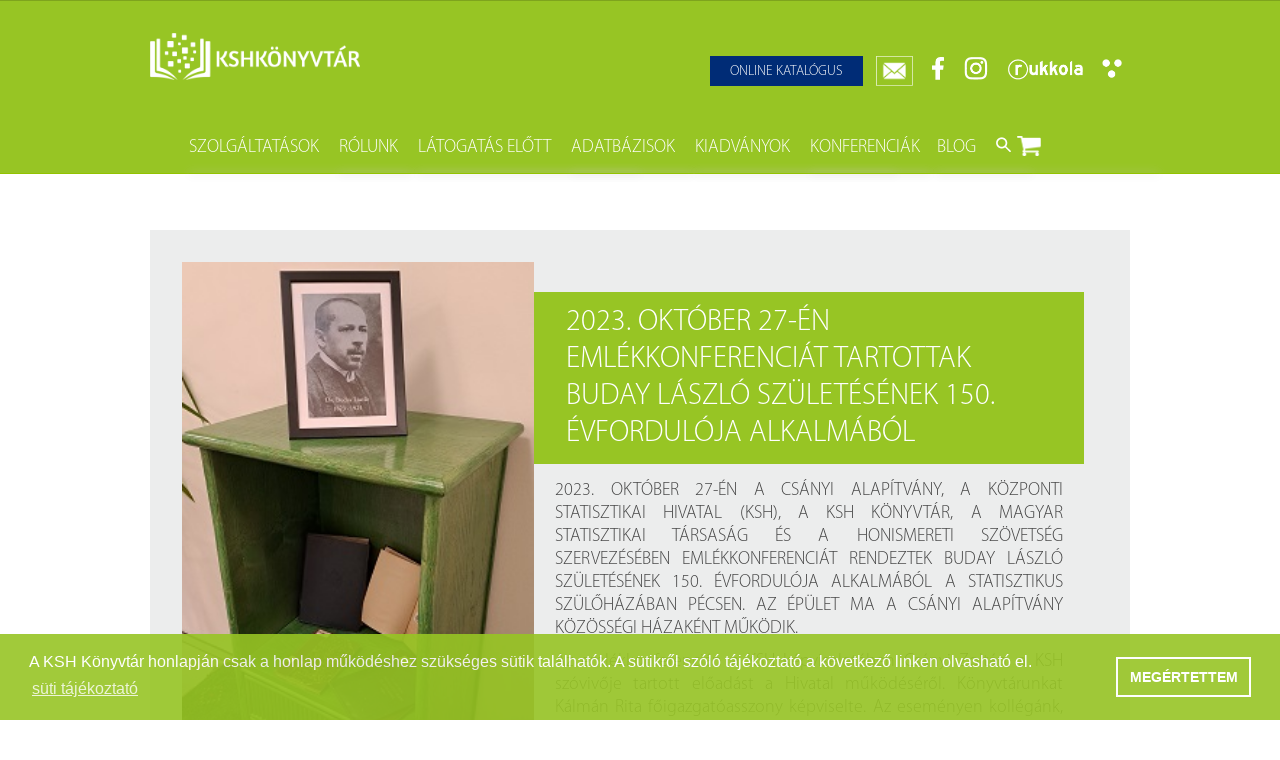

--- FILE ---
content_type: text/html; charset=UTF-8
request_url: https://www.kshkonyvtar.hu/article/1165/2023-oktober-27-en-emlekkonferenciat-tartottak-buday-laszlo-szueletesenek-150-evforduloja-alkalmabol
body_size: 53409
content:
    
<!DOCTYPE html>
<html lang="hu">
<head>
        <meta charset="utf-8">
    <meta name="viewport" content="width=device-width, initial-scale=1, shrink-to-fit=no">
    <meta name="description" content="">
    <meta name="author" content="">
    <meta name="format-detection" content="telephone=no">

    <link rel="shortcut icon" sizes="16x16 24x24 32x32 48x48 64x64" href="/favicon.ico">

    <!-- Mobile (Android, iOS & others) -->
    <link rel="apple-touch-icon" sizes="16x16" href="/img/favicon/favicon-16x16.png">
    <link rel="apple-touch-icon-precomposed" sizes="32x32" href="/img/favicon/favicon-32x32.png">
    <link rel="apple-touch-icon" sizes="72x72" href="/img/favicon/favicon-32x32.png">

    <!-- Windows 8 Tiles -->
    <meta name="application-name" content="Scotch Scotch scotch">
    <meta name="msapplication-TileImage" content="/img/favicon/mstile-150x150.png">
    <meta name="msapplication-TileColor" content="#2A2A2A">

    <!-- iOS Settings -->
    <meta content="yes" name="apple-mobile-web-app-capable">
    <meta name="apple-mobile-web-app-status-bar-style" content="black-translucent">


    <title>KSH Könyvtár</title>

    <link rel="stylesheet" type="text/css" href="/css/cookieconsent.min.css" />
<link rel="stylesheet" type="text/css" href="/bundles/frontendcommonlayout/css/loader.css" />
<link rel="stylesheet" type="text/css" href="/bower_components/fullpage.js/dist/jquery.fullpage.min.css" />
<link rel="stylesheet" type="text/css" href="/css/MiniEventCalendar/mini-event-calendar.css" />

<link rel="stylesheet" type="text/css" href="/bundles/frontendcommonlayout/css/layout.css?version=2" />
<link rel="stylesheet" type="text/css" href="/bundles/frontendcommonlayout/css/barrier.css" />
<link rel="stylesheet" type="text/css" href="/css/EasyAutocomplete/easy-autocomplete.css" />
<link rel="stylesheet" type="text/css" href="/css/EasyAutocomplete/easy-autocomplete.themes.css" />

<link href="/css/fontawesome-free-5.9.0-web/css/fontawesome.css" rel="stylesheet">
<link href="/css/fontawesome-free-5.9.0-web/css/brands.css" rel="stylesheet">
<link href="/css/fontawesome-free-5.9.0-web/css/solid.css" rel="stylesheet">


<link rel="stylesheet" href="/bower_components/select2/dist/css/select2.min.css">
<link rel="stylesheet" type="text/css" href="/bundles/frontendcommonlayout/css/custom.css?version=3" />

        <link rel="stylesheet" type="text/css" href="/bundles/frontendcommoncontent/css/blog.css" />

    
</head>
<body class="  ">

                        <div class="se-pre-con" style="display: none;">
                <div class="lds-roller">
                    <div>
                    </div>
                    <div></div>
                    <div></div>
                    <div></div>
                    <div></div>
                    <div></div>
                    <div></div>
                    <div></div>
                </div>
            </div>
        

        <nav class="navbar">
                                        
<div class="newsletter-popup-container">
    <div class="popup">
        <div class="button-line">
            <div class="popup-title">
                Hírlevél feliratkozás
            </div>
            <a href="#" class="remove-popup close-btn popup-close">
                <img src="/img/icon/close-button.png" width="25px" class="popup-close-button" alt="">
            </a>
        </div>
        <div class="popup-body">

            <div class="popup-text">
                
            </div>
            <form id="newsletter-popup-form" action="/newsletter/subscribe" method="post">
                <div class="form-group" data-fieldname="lastName" data-fieldtype="text">
                    <h5 for="newsletter_subscribe_form_last_name" class="required">
                        Vezetéknév
                        <span class="text-danger">*</span>
                    </h5>
                    <div class="controls">
                        <input type="text" class="form-control" id="newsletter_subscribe_form_last_name" name="newsletter_subscribe_form[lastName]" value="">
                    </div>
                    <div class="error mt-2 text-danger error-list error-text">
                        <ul><li></li></ul>
                    </div>
                </div>

                <div class="form-group" data-fieldname="firstName" data-fieldtype="text">
                    <h5 for="newsletter_subscribe_form_first_name" class="required">
                        Keresztnév
                        <span class="text-danger">*</span>
                    </h5>
                    <div class="controls">
                        <input type="text" class="form-control" id="newsletter_subscribe_form_first_name" name="newsletter_subscribe_form[firstName]" value="">
                    </div>
                    <div class="error mt-2 text-danger error-list error-text">
                        <ul><li></li></ul>
                    </div>
                </div>

                <div class="form-group has-danger" data-fieldname="email" data-fieldtype="text">
                    <h5 for="newsletter_subscribe_form_email" class="required">
                        E-mail cím
                        <span class="text-danger">*</span>
                    </h5>
                    <div class="controls">
                        <input type="text" class="form-control" id="newsletter_subscribe_form_email" name="newsletter_subscribe_form[email]" value="">
                    </div>
                    <div class="error mt-2 text-danger error-list error-text">
                        <ul><li></li></ul>
                    </div>
                </div>

                <div style="font-size: 0.8em">
                    A KSH Könyvtár a hírlevélre történő feliratkozáshoz szükséges személyes adatokat az <a style="color: #97c524;" href="/file-show/L2hvbWUvc2lsaW5mby9hcHBsaWNhdGlvbi93b3JrZGlyL2NrZWRpdG9yQ3VzdG9tRmlsZXMvS1NIS19hZGF0dmVkZWxtaV9zemFiYWx5emF0LnBkZg==" target="_blank">Adatkezelési szabályzat</a> IV. melléklet 5. pontja szerint kezeli. A feliratkozással hozzájárul ezen adatok kezeléséhez.
                </div>                
                <br>
                <button type="submit" id="newsletter_subscribe_submit" class="submit-button btn bg-kshblue btn-block margin-top-10">
                    Feliratkozás
                </button>
                <div id="ReCaptchaError" class="mt-5 text-center d-none">
                    <h3>ReCaptchaError</h3>
                    <h3 class="text-danger"><strong class="error-text-r"></strong></h3>
                </div>
            </form>

            <div class="newsletter-success-div hide-element">
                Sikeres feliratkozás! Köszönjük!
                <a class="remove-popup close-btn submit-button btn bg-kshblue btn-block margin-top-10 button-close">
                    Bezár!
                </a>
            </div>
            <div class="newsletter-error-div hide-element">
                Sikertelen feliratkozás, kérjük, próbálja újra vagy vegye fel a kapcsolatot velünk!
                <a class="remove-popup close-btn submit-button btn bg-kshblue btn-block margin-top-10 button-close">
                    Bezár!
                </a>
            </div>
        </div>
    </div>
</div>


<div class="search-links-autocomplete" data-url="/search"></div>

<div class="collapse navbar-collapse navbarKshk-color" id="navbarKshk">
    <div class="container">

        <a class="navbar-brand" href="/">
            <img src="/img/kshk_logo2x.png" class="logo" alt="KSH Könyvtár" />
            <img src="/img/kshk_logo2x_onlypic.png" class="logo logo-small" alt="KSH Könyvtár" />
        </a>
        <button class="navbar-toggler" type="button" aria-label="Toggle navigation">
            <span class="navbar-toggler-icon"></span>
        </button>
        <ul class="iconset">
                        <li>
                <a href="https://kshk.libmate.hu/" target="_blank" id="online-catalog-btn">Online katalógus</a>
                                <a class="letter" title="Feliratkozás hírlevélre">
                    <img src="/img/icon/letter.png" height="30" alt="Feliratkozás hírlevélre" class="newsletter-btn" />
                    <span class="newsletter-btn">Feliratkozás</span>
                </a>
            </li>
                            
                                <li>
        
        
                            
        <a target="_blank" href="https://www.facebook.com/kshkonyvtar" title="Facebook">
            <img src="/image-view?type=header&amp;filename=facebook.png"
                 alt="Facebook"
                 height="23"
            ></a>
                    </li>
                                            <li>
        
        
                            
        <a target="_blank" href="https://instagram.com/ksh_konyvtar" title="Instagram">
            <img src="/image-view?type=header&amp;filename=instagram.png"
                 alt="Instagram"
                 height="23"
            ></a>
                    </li>
                                                <li>
        
        
                            
        <a target="_blank" href="https://rukkola.hu/happontok/68-kozponti_statisztikai_hivatal_-_konyvtar" title="Rukkola">
            <img src="/image-view?type=header&amp;filename=rukkola.png"
                 alt="Rukkola"
                 height="23"
            ></a>
                    </li>
            
				
            	
            <li>
                <a href="#" title="Segitség" id="help-btn">
                    <img src="/img/icon/help.png" height="19" alt="Segitség" />
                    <span>Normál nézet</span>
                </a>
            </li>
                    </ul>
        <ul class="navbar navbar-menu-list">
                    
        
                <li class="dropdown mobileBorder">
            <a class="dropdown-toggle">Szolgáltatások
                                    <i class="fas fa-caret-right"></i>
                            </a>
            <ul class="dropdown-menu">
                                                            
    
<li class="mobileBorder">
    <a class="mobileTextColor dropdown-item" href="/ask-the-librarian">
        Kérdezd a könyvtárost
    </a>
</li>                                                                                

<li class="mobileBorder">
    <a class="mobileTextColor dropdown-item" href="/article/39/33/koenyvtarkoezi-koelcsoenzes">
        Könyvtárközi kölcsönzés
    </a>
</li>                                                                                

<li class="mobileBorder">
    <a class="mobileTextColor dropdown-item" href="/article/38/199/kutatastamogatas">
        Kutatástámogatás
    </a>
</li>                                                                                

<li class="mobileBorder">
    <a class="mobileTextColor dropdown-item" href="/article/41/59/koeteszet-es-sokszorositas">
        Kötészet és sokszorosítás
    </a>
</li>                                                                                
    
<li class="mobileBorder">
    <a class="mobileTextColor dropdown-item" href="/birthday-package/">
        Születésnapi csomag
    </a>
</li>                                                </ul>
        </li>
            
                <li class="dropdown mobileBorder">
            <a class="dropdown-toggle">Rólunk
                                    <i class="fas fa-caret-right"></i>
                            </a>
            <ul class="dropdown-menu">
                                                            

<li class="mobileBorder">
    <a class="mobileTextColor dropdown-item" href="/article/16/4/a-koenyvtar-toertenete">
        A könyvtár története
    </a>
</li>                                                                                

<li class="mobileBorder">
    <a class="mobileTextColor dropdown-item" href="/list/category/17">
        Gyűjteményünk
    </a>
</li>                                                                                

<li class="mobileBorder">
    <a class="mobileTextColor dropdown-item" href="/article/18/5/tevekenyseguenk">
        Tevékenységünk
    </a>
</li>                                                                                

<li class="mobileBorder">
    <a class="mobileTextColor dropdown-item" href="/article/19/16/szakmai-egyuettmukoedesi-megallapodasok">
        Szakmai együttműködési megállapodások
    </a>
</li>                                                                                

<li class="mobileBorder">
    <a class="mobileTextColor dropdown-item" href="/article/20/18/partnereink">
        Partnereink
    </a>
</li>                                                                                
                    
<li class="mobileBorder">
    <a class="mobileTextColor dropdown-item" href="/colleagues/view">
        Munkatársaink
    </a>
</li>                                                                                

<li class="mobileBorder">
    <a class="mobileTextColor dropdown-item" href="/article/22/26/findura-imre-diszoklevellel-kituentetett-kollegaink">
        Findura Imre-díszoklevéllel kitüntetett kollégáink
    </a>
</li>                                                                                

<li class="mobileBorder">
    <a class="mobileTextColor dropdown-item" href="/gallery/1">
        Galéria
    </a>
</li>                                                                                

<li class="mobileBorder">
    <a class="mobileTextColor dropdown-item" href="/list/category/24">
        Pályázatok
    </a>
</li>                                                                                

<li class="mobileBorder">
    <a class="mobileTextColor dropdown-item" href="/list/category/25">
        Közérdekű adatok
    </a>
</li>                                                </ul>
        </li>
            
                <li class="dropdown mobileBorder">
            <a class="dropdown-toggle">Látogatás előtt
                                    <i class="fas fa-caret-right"></i>
                            </a>
            <ul class="dropdown-menu">
                                                            

<li class="mobileBorder">
    <a class="mobileTextColor dropdown-item" href="/article/7/32/elerhetoseg">
        Elérhetőség
    </a>
</li>                                                                                

<li class="mobileBorder">
    <a class="mobileTextColor dropdown-item" href="https://kshk.libmate.hu/">
        Online katalógus
    </a>
</li>                                                                                

<li class="mobileBorder">
    <a class="mobileTextColor dropdown-item" href="/article/2/46/koenyvtarhasznalat">
        Könyvtárhasználat
    </a>
</li>                                                                                

<li class="mobileBorder">
    <a class="mobileTextColor dropdown-item" href="/list/category/92">
        Díjtételek
    </a>
</li>                                                                                                                    

<li class="mobileBorder">
    <a class="mobileTextColor dropdown-item" href="/article/4/47/adatvedelem">
        Adatvédelem
    </a>
</li>                                                                                

<li class="mobileBorder">
    <a class="mobileTextColor dropdown-item" href="/article/5/48/koezoessegi-szolgalat">
        Közösségi szolgálat
    </a>
</li>                                                                                

<li class="mobileBorder">
    <a class="mobileTextColor dropdown-item" href="/article/6/49/csoportos-latogatas">
        Csoportos látogatás
    </a>
</li>                                                </ul>
        </li>
            
                <li class="dropdown mobileBorder">
            <a class="dropdown-toggle">Adatbázisok
                                    <i class="fas fa-caret-right"></i>
                            </a>
            <ul class="dropdown-menu">
                                                            

<li class="mobileBorder">
    <a class="mobileTextColor dropdown-item" href="http://www.kshkonyvtar.hu/bea_1850_1950/">
        Budapest Etnikai Adatbázisa 1850–1950
    </a>
</li>                                                                                
    
<li class="mobileBorder">
    <a class="mobileTextColor dropdown-item" href="/digistat/">
        Digistat – Online statisztikai kiadványok
    </a>
</li>                                                                                

<li class="mobileBorder">
    <a class="mobileTextColor dropdown-item" href="/list/category/56">
        Fényes Elek digitális statisztikai könyvtár
    </a>
</li>                                                                                

<li class="mobileBorder">
    <a class="mobileTextColor dropdown-item" href="/article/57/248/nepszamlalasi-digitalis-adattar">
        Népszámlálási digitális adattár (Néda)
    </a>
</li>                                                                                

<li class="mobileBorder">
    <a class="mobileTextColor dropdown-item" href="/article/89/95/belfoeldi-adatbazisok">
        A könyvtárban elérhető magyar adatbázisok
    </a>
</li>                                                                                

<li class="mobileBorder">
    <a class="mobileTextColor dropdown-item" href="/article/90/174/kuelfoeldi-adatbazisok">
        A könyvtárban elérhető külföldi adatbázisok
    </a>
</li>                                                </ul>
        </li>
            
                <li class="dropdown mobileBorder">
            <a class="dropdown-toggle">Kiadványok
                                    <i class="fas fa-caret-right"></i>
                            </a>
            <ul class="dropdown-menu">
                                                            
    
<li class="mobileBorder">
    <a class="mobileTextColor dropdown-item" href="/publications/">
        Saját könyveink
    </a>
</li>                                                                                

<li class="mobileBorder">
    <a class="mobileTextColor dropdown-item" href="/article/67/25/nemzetkoezi-statisztikai-figyelo">
        Nemzetközi Statisztikai Figyelő
    </a>
</li>                                                </ul>
        </li>
            
                <li class="dropdown mobileBorder">
            <a class="dropdown-toggle">Konferenciák
                                    <i class="fas fa-caret-right"></i>
                            </a>
            <ul class="dropdown-menu">
                                                            

<li class="mobileBorder">
    <a class="mobileTextColor dropdown-item" href="/list/category/72">
        Szakkönyvtári seregszemle
    </a>
</li>                                                </ul>
        </li>
            
                <li class="dropdown mobileBorder">
            <a class="dropdown-toggle">Blog
                                    <i class="fas fa-caret-right"></i>
                            </a>
            <ul class="dropdown-menu">
                                                            

<li class="mobileBorder">
    <a class="mobileTextColor dropdown-item" href="/list/blog/76">
        Hírek
    </a>
</li>                                                                                

<li class="mobileBorder">
    <a class="mobileTextColor dropdown-item" href="/list/blog/88">
        Események
    </a>
</li>                                                                                

<li class="mobileBorder">
    <a class="mobileTextColor dropdown-item" href="/article/77/44/a-koezponti-statisztikai-hivatal-koenyvtar-hirlevele">
        Hírlevél
    </a>
</li>                                                                                

<li class="mobileBorder">
    <a class="mobileTextColor dropdown-item" href="/article/106/1255/koenyvtari-hirlap">
        Könyvtári Hírlap
    </a>
</li>                                                                                

<li class="mobileBorder">
    <a class="mobileTextColor dropdown-item" href="/article/78/176/az-olvasotermekbe-bevalogatott-koenyvek">
        Új könyveink
    </a>
</li>                                                                                

<li class="mobileBorder">
    <a class="mobileTextColor dropdown-item" href="/list/blog/79">
        Könyvajánlók
    </a>
</li>                                                                                

<li class="mobileBorder">
    <a class="mobileTextColor dropdown-item" href="/list/blog/80">
        Évfordulók
    </a>
</li>                                                                                

<li class="mobileBorder">
    <a class="mobileTextColor dropdown-item" href="/list/blog/105">
        Kitekintő
    </a>
</li>                                                </ul>
        </li>
    
        </ul>
        <ul class="navbar search-cart-icons">
            <li>
                <a href="#" class="search-link"><img src="/img/icon/search.png" width="15" alt="Keresés" /></a>
            </li>
                            <li class="cart-link has-cart desktop-cart">
                    <div class="delete-image-url" style="display: none" data-value="/img/icon/delete_icon.png"></div>
                                            
<a href="#" class="cart-link"><img src="/img/icon/cart.png" width="24" alt="Webshop" />
    <span class="cart-notification"></span>
</a>

<div class="cart-list" data-value="/cart">
    <div class="title">Kosár</div>
    <div class="nbr">0 db frontendCommonLayout.frontendCommonLayout.cart.product</div>
    <div class="clearfix"></div>

    <div class="cart-item-list">
    </div>

    <div class="sum-line">
        <div class="sum">
            <span>Fizetendő:</span>
            <div class="sum-price">0</div>
            <div style="display: inline-block">Ft</div>
        </div>
        <div class="more">
            <a href="/publications/cart/order" class="btn">Tovább</a>
        </div>
        <div class="clearfix"></div>
    </div>
</div>
                    
                </li>
                        <li class="clr"></li>
        </ul>
        <div class="clr">&nbsp;</div>
    </div>
</div>

<div class="collapse navbar-collapse navbarKshk-color" id="navbarKshkMobile">
    <div class="container">
        <a class="navbar-brand" href="/">
            <img src="/img/kshk_logo2x.png" class="logo" alt="KSH Könyvtár" />
        </a>
        <button id="navbar-toggle" class="">
            <span class="icon-bar bar-top"></span>
            <span class="icon-bar bar-mid"></span>
            <span class="icon-bar bar-bottom"></span>
        </button>
        <ul class="iconset upper">
            <li>
                <a href="https://kshk.libmate.hu/" target="_blank" id="online-catalog-btn">Online katalógus</a>
            </li>
            <li>
                            <a href="#" title="Feliratkozás hírlevélre">
                    <img src="/img/icon/letter.png" height="30" alt="Feliratkozás hírlevélre" class="newsletter-btn" />
                </a>
            </li>
            
                                <li>
        
        
                            
        <a target="_blank" href="https://www.facebook.com/kshkonyvtar" title="Facebook">
            <img src="/image-view?type=header&amp;filename=facebook.png"
                 alt="Facebook"
                 height="23"
            ></a>
                    </li>
                                            <li>
        
        
                            
        <a target="_blank" href="https://instagram.com/ksh_konyvtar" title="Instagram">
            <img src="/image-view?type=header&amp;filename=instagram.png"
                 alt="Instagram"
                 height="23"
            ></a>
                    </li>
                                                <li>
        
        
                            
        <a target="_blank" href="https://rukkola.hu/happontok/68-kozponti_statisztikai_hivatal_-_konyvtar" title="Rukkola">
            <img src="/image-view?type=header&amp;filename=rukkola.png"
                 alt="Rukkola"
                 height="23"
            ></a>
                    </li>
            
        </ul>
        <a href="#" class="search-link"><img src="/img/icon/search.png" width="21" alt="Keresés" /></a>
        <ul class="navbar">
            <li class="lang mobileNavbar">
                <a href="https://kshk.libmate.hu/" target="_blank" id="online-catalog-btn">Online katalógus</a>
                <span class="iconset lower">
                    
                    
        
                            
        <a target="_blank" href="https://www.facebook.com/kshkonyvtar" title="Facebook">
            <img src="/image-view?type=header&amp;filename=facebook.png"
                 alt="Facebook"
                 height="23"
            ></a>
                                
        
                            
        <a target="_blank" href="https://instagram.com/ksh_konyvtar" title="Instagram">
            <img src="/image-view?type=header&amp;filename=instagram.png"
                 alt="Instagram"
                 height="23"
            ></a>
                                    
        
                            
        <a target="_blank" href="https://rukkola.hu/happontok/68-kozponti_statisztikai_hivatal_-_konyvtar" title="Rukkola">
            <img src="/image-view?type=header&amp;filename=rukkola.png"
                 alt="Rukkola"
                 height="23"
            ></a>
            
                </span>
                                    <span class="cart-link has-cart mobile-cart">
                                                    
<a href="#" class="cart-link"><img src="/img/icon/cart.png" width="24" alt="Webshop" />
    <span class="cart-notification"></span>
</a>

<div class="cart-list" data-value="/cart">
    <div class="title">Kosár</div>
    <div class="nbr">0 db frontendCommonLayout.frontendCommonLayout.cart.product</div>
    <div class="clearfix"></div>

    <div class="cart-item-list">
    </div>

    <div class="sum-line">
        <div class="sum">
            <span>Fizetendő:</span>
            <div class="sum-price">0</div>
            <div style="display: inline-block">Ft</div>
        </div>
        <div class="more">
            <a href="/publications/cart/order" class="btn">Tovább</a>
        </div>
        <div class="clearfix"></div>
    </div>
</div>
                        
                    </span>
                                <span>
                                            <div class="search-box-nav">
    <div class="title">Keresés</div>
    <div class="search-box-nav-close"><img src="/img/icon/delete_icon.png" alt="frontendCommonLayout.searchBoxNav.close"></div>
    <div class="clearfix"></div>

    <div class="search-box-search-box-form">
        <form action="" method="get" id="form--search-olib-box-mobile">
            <input type="text" placeholder="Keresés a katalógusban…"><input type="submit" value="">
        </form>
        <form action="" method="get" class="form-down">
            <input type="text" name="search" value="" id="search-links-nav" placeholder="Keresés a honlapon…"><input type="submit" value="">
        </form>
    </div>
</div>
                                    </span>
            </li>
                    
        
                <li class="dropdown mobileBorder">
            <a class="dropdown-toggle">Szolgáltatások
                                    <i class="fas fa-caret-right"></i>
                            </a>
            <ul class="dropdown-menu">
                                                            
    
<li class="mobileBorder">
    <a class="mobileTextColor dropdown-item" href="/ask-the-librarian">
        Kérdezd a könyvtárost
    </a>
</li>                                                                                

<li class="mobileBorder">
    <a class="mobileTextColor dropdown-item" href="/article/39/33/koenyvtarkoezi-koelcsoenzes">
        Könyvtárközi kölcsönzés
    </a>
</li>                                                                                

<li class="mobileBorder">
    <a class="mobileTextColor dropdown-item" href="/article/38/199/kutatastamogatas">
        Kutatástámogatás
    </a>
</li>                                                                                

<li class="mobileBorder">
    <a class="mobileTextColor dropdown-item" href="/article/41/59/koeteszet-es-sokszorositas">
        Kötészet és sokszorosítás
    </a>
</li>                                                                                
    
<li class="mobileBorder">
    <a class="mobileTextColor dropdown-item" href="/birthday-package/">
        Születésnapi csomag
    </a>
</li>                                                </ul>
        </li>
            
                <li class="dropdown mobileBorder">
            <a class="dropdown-toggle">Rólunk
                                    <i class="fas fa-caret-right"></i>
                            </a>
            <ul class="dropdown-menu">
                                                            

<li class="mobileBorder">
    <a class="mobileTextColor dropdown-item" href="/article/16/4/a-koenyvtar-toertenete">
        A könyvtár története
    </a>
</li>                                                                                

<li class="mobileBorder">
    <a class="mobileTextColor dropdown-item" href="/list/category/17">
        Gyűjteményünk
    </a>
</li>                                                                                

<li class="mobileBorder">
    <a class="mobileTextColor dropdown-item" href="/article/18/5/tevekenyseguenk">
        Tevékenységünk
    </a>
</li>                                                                                

<li class="mobileBorder">
    <a class="mobileTextColor dropdown-item" href="/article/19/16/szakmai-egyuettmukoedesi-megallapodasok">
        Szakmai együttműködési megállapodások
    </a>
</li>                                                                                

<li class="mobileBorder">
    <a class="mobileTextColor dropdown-item" href="/article/20/18/partnereink">
        Partnereink
    </a>
</li>                                                                                
                    
<li class="mobileBorder">
    <a class="mobileTextColor dropdown-item" href="/colleagues/view">
        Munkatársaink
    </a>
</li>                                                                                

<li class="mobileBorder">
    <a class="mobileTextColor dropdown-item" href="/article/22/26/findura-imre-diszoklevellel-kituentetett-kollegaink">
        Findura Imre-díszoklevéllel kitüntetett kollégáink
    </a>
</li>                                                                                

<li class="mobileBorder">
    <a class="mobileTextColor dropdown-item" href="/gallery/1">
        Galéria
    </a>
</li>                                                                                

<li class="mobileBorder">
    <a class="mobileTextColor dropdown-item" href="/list/category/24">
        Pályázatok
    </a>
</li>                                                                                

<li class="mobileBorder">
    <a class="mobileTextColor dropdown-item" href="/list/category/25">
        Közérdekű adatok
    </a>
</li>                                                </ul>
        </li>
            
                <li class="dropdown mobileBorder">
            <a class="dropdown-toggle">Látogatás előtt
                                    <i class="fas fa-caret-right"></i>
                            </a>
            <ul class="dropdown-menu">
                                                            

<li class="mobileBorder">
    <a class="mobileTextColor dropdown-item" href="/article/7/32/elerhetoseg">
        Elérhetőség
    </a>
</li>                                                                                

<li class="mobileBorder">
    <a class="mobileTextColor dropdown-item" href="https://kshk.libmate.hu/">
        Online katalógus
    </a>
</li>                                                                                

<li class="mobileBorder">
    <a class="mobileTextColor dropdown-item" href="/article/2/46/koenyvtarhasznalat">
        Könyvtárhasználat
    </a>
</li>                                                                                

<li class="mobileBorder">
    <a class="mobileTextColor dropdown-item" href="/list/category/92">
        Díjtételek
    </a>
</li>                                                                                                                    

<li class="mobileBorder">
    <a class="mobileTextColor dropdown-item" href="/article/4/47/adatvedelem">
        Adatvédelem
    </a>
</li>                                                                                

<li class="mobileBorder">
    <a class="mobileTextColor dropdown-item" href="/article/5/48/koezoessegi-szolgalat">
        Közösségi szolgálat
    </a>
</li>                                                                                

<li class="mobileBorder">
    <a class="mobileTextColor dropdown-item" href="/article/6/49/csoportos-latogatas">
        Csoportos látogatás
    </a>
</li>                                                </ul>
        </li>
            
                <li class="dropdown mobileBorder">
            <a class="dropdown-toggle">Adatbázisok
                                    <i class="fas fa-caret-right"></i>
                            </a>
            <ul class="dropdown-menu">
                                                            

<li class="mobileBorder">
    <a class="mobileTextColor dropdown-item" href="http://www.kshkonyvtar.hu/bea_1850_1950/">
        Budapest Etnikai Adatbázisa 1850–1950
    </a>
</li>                                                                                
    
<li class="mobileBorder">
    <a class="mobileTextColor dropdown-item" href="/digistat/">
        Digistat – Online statisztikai kiadványok
    </a>
</li>                                                                                

<li class="mobileBorder">
    <a class="mobileTextColor dropdown-item" href="/list/category/56">
        Fényes Elek digitális statisztikai könyvtár
    </a>
</li>                                                                                

<li class="mobileBorder">
    <a class="mobileTextColor dropdown-item" href="/article/57/248/nepszamlalasi-digitalis-adattar">
        Népszámlálási digitális adattár (Néda)
    </a>
</li>                                                                                

<li class="mobileBorder">
    <a class="mobileTextColor dropdown-item" href="/article/89/95/belfoeldi-adatbazisok">
        A könyvtárban elérhető magyar adatbázisok
    </a>
</li>                                                                                

<li class="mobileBorder">
    <a class="mobileTextColor dropdown-item" href="/article/90/174/kuelfoeldi-adatbazisok">
        A könyvtárban elérhető külföldi adatbázisok
    </a>
</li>                                                </ul>
        </li>
            
                <li class="dropdown mobileBorder">
            <a class="dropdown-toggle">Kiadványok
                                    <i class="fas fa-caret-right"></i>
                            </a>
            <ul class="dropdown-menu">
                                                            
    
<li class="mobileBorder">
    <a class="mobileTextColor dropdown-item" href="/publications/">
        Saját könyveink
    </a>
</li>                                                                                

<li class="mobileBorder">
    <a class="mobileTextColor dropdown-item" href="/article/67/25/nemzetkoezi-statisztikai-figyelo">
        Nemzetközi Statisztikai Figyelő
    </a>
</li>                                                </ul>
        </li>
            
                <li class="dropdown mobileBorder">
            <a class="dropdown-toggle">Konferenciák
                                    <i class="fas fa-caret-right"></i>
                            </a>
            <ul class="dropdown-menu">
                                                            

<li class="mobileBorder">
    <a class="mobileTextColor dropdown-item" href="/list/category/72">
        Szakkönyvtári seregszemle
    </a>
</li>                                                </ul>
        </li>
            
                <li class="dropdown mobileBorder">
            <a class="dropdown-toggle">Blog
                                    <i class="fas fa-caret-right"></i>
                            </a>
            <ul class="dropdown-menu">
                                                            

<li class="mobileBorder">
    <a class="mobileTextColor dropdown-item" href="/list/blog/76">
        Hírek
    </a>
</li>                                                                                

<li class="mobileBorder">
    <a class="mobileTextColor dropdown-item" href="/list/blog/88">
        Események
    </a>
</li>                                                                                

<li class="mobileBorder">
    <a class="mobileTextColor dropdown-item" href="/article/77/44/a-koezponti-statisztikai-hivatal-koenyvtar-hirlevele">
        Hírlevél
    </a>
</li>                                                                                

<li class="mobileBorder">
    <a class="mobileTextColor dropdown-item" href="/article/106/1255/koenyvtari-hirlap">
        Könyvtári Hírlap
    </a>
</li>                                                                                

<li class="mobileBorder">
    <a class="mobileTextColor dropdown-item" href="/article/78/176/az-olvasotermekbe-bevalogatott-koenyvek">
        Új könyveink
    </a>
</li>                                                                                

<li class="mobileBorder">
    <a class="mobileTextColor dropdown-item" href="/list/blog/79">
        Könyvajánlók
    </a>
</li>                                                                                

<li class="mobileBorder">
    <a class="mobileTextColor dropdown-item" href="/list/blog/80">
        Évfordulók
    </a>
</li>                                                                                

<li class="mobileBorder">
    <a class="mobileTextColor dropdown-item" href="/list/blog/105">
        Kitekintő
    </a>
</li>                                                </ul>
        </li>
    
        </ul>
    </div>
</div>

        </nav>

        <main role="main" class="">
            <div id="">

                
    <div class="section container menu-section blog_cikk">
        <div class="blog-section">
            <div class="blog-box menu-box blog-box-full">

                <div class="blog-article" >
                                            <div class="left">
                            <a href="/image-view?type=article&amp;filename=f99161cf0cda37dffafa94fff736f447398c105f.png" target="_blank"><img src="/image-view?type=article&amp;filename=f99161cf0cda37dffafa94fff736f447398c105f.png" alt="2023. október 27-én emlékkonferenciát tartottak Buday László születésének 150. évfordulója alkalmából"></a>
                        </div>
                                        <div class="right" >
                        <h1>2023. október 27-én emlékkonferenciát tartottak Buday László születésének 150. évfordulója alkalmából</h1>
                        <h2><p style="text-align: justify;">2023. október 27-én a Csányi Alapítvány, a Központi Statisztikai Hivatal (KSH), a KSH Könyvtár, a Magyar Statisztikai Társaság és a Honismereti Szövetség szervezésében emlékkonferenciát rendeztek Buday László születésének 150. évfordulója alkalmából a statisztikus szülőházában Pécsen. Az épület ma a Csányi Alapítvány közösségi házaként működik.</p></h2>
                                                <div class="desc">
                            <div style="text-align: justify;">Az emlékkonferencián a KSH képviseletében Csányi Zoltán, a KSH szóvivője tartott előadást a Hivatal működéséről. Könyvtárunkat Kálmán Rita főigazgatóasszony képviselte. Az eseményen kollégánk, Horváth Balázs <em>A KSH Könyvtár szerepe </em>című előadását prezentálta. A konferenciával kapcsolatos kiírt pályázat zsűrije egyhangúlag Forgács Zsoltnak, intézményünk munkatársának ítélte oda az első helyezésért járó díjat. Zsolt a Pázmány Péter Katolikus Egyetem harmadéves történelem alapszakos hallgatója, munkájában (<em>A Magyar Királyi Központi Statisztikai Hivatal és Buday László közreműködése a békeküldöttséget támogató tudományos munkában</em>) bemutatta a Buday által vezetett statisztikai hivatal békedelegáció számára végzett előkészítő tevékenységét, illetve az igazgató által 1919-ben írt, Magyarország gazdasági egysége című tanulmányt történeti kontextusba helyezve elemezte.</div>
                        </div>
                    </div>
                    <div class="clearfix"></div>

                    <div class="tag-line" >
                                                    <div class="date">2023.11.15.</div>
                                                                                                        <div class="tags tag-left-line ">
                                                                                                                                            <a href="/list/bylabel/all/articleone/article/h%C3%ADrek">hírek</a>,                                                                                                                                                                                 <a href="/list/bylabel/all/articleone/article/konferencia">konferencia</a>,                                                                                                                                                                                 <a href="/list/bylabel/all/articleone/article/statisztikat%C3%B6rt%C3%A9net">statisztikatörténet</a>                                                                                                </div>
                                            </div>

                </div>

                <div class="clearfix"></div>

            </div>
        </div>
    </div>
    <div class="clearfix"></div>

                <div class="section">
                    
<div class="partners">
        
        
            
                                        
            <a target="_blank" href="http://konyvtar.ksh.hu/index.php?s=nka_palyazatok">
                <img src="/image-view?type=footer&amp;filename=nka_logo.png"
                     alt="Nemzeti Kulturális Alap"
                >
            </a>
            
        
            
                                        
            <a target="_blank" href="http://www.masodikkeruletkartya.hu/">
                <img src="/image-view?type=footer&amp;filename=elfogadohely.png"
                     alt="Elfogadóhely"
                >
            </a>
            
        
            
                                        
            <a target="_blank" href="http://www.ksh.hu">
                <img src="/image-view?type=footer&amp;filename=ksh_logo.png"
                     alt="KSH"
                >
            </a>
            
        
            
                                        
            <a target="_blank" href="http://demografia.hu">
                <img src="/image-view?type=footer&amp;filename=ksh_nepesseg_logo.png"
                     alt="KSH Népességtudományi Kutatóintézet"
                >
            </a>
            
        
            
                                        
            <a target="_blank" href="http://konyvtartudomany.elte.hu/index.html">
                <img src="/image-view?type=footer&amp;filename=elte_logo.png"
                     alt="ELTE"
                >
            </a>
            
        
            
                                        
            <a target="_blank" href="https://www.mnv.hu/">
                <img src="/image-view?type=footer&amp;filename=mnv_logo.png"
                     alt="Magyar Nemzeti Vagyonkezelő ZRT."
                >
            </a>
            
        
            
                                        
            <a target="_blank" href="https://nava.hu">
                <img src="/image-view?type=footer&amp;filename=fd195381394999434ade00c680e0dd8f510cdf9a.jpg"
                     alt="Nemzeti Audiovizuális Archívum"
                >
            </a>
            </div>
<footer>
    <div class="container">
        <div class="col-lg-3 col-md-4 footer-menu-1">
    <a class="navbar-brand-footer" href="http://www.kshkonyvtar.hu/"><img alt="KSH Könyvtár" src="/img/kshk_footer_logo2x.png" /></a>
<div class="address">1024 Budapest, Keleti Károly utca 5.</div>
&nbsp;

<div class="link-center-list">
<ul>
	<li>Titkárság</li>
	<li>Telefon: +36 (1) 345-6105</li>
	<li><span class="email">E-mail: <a href="mailto:konyvtar@ksh.hu">konyvtar@ksh.hu</a></span></li>
</ul>
</div>
</div>
<div class="col-lg-6 col-md-4 footer-menu-2">
    <div class="link-center-list">
<h5>Tájékoztatás</h5>

<ul>
	<li><span class="phone">Telefon: +36 (1) 345-6036</span></li>
	<li><span class="email">E-mail: <a href="mailto:tajekoztatas@kshkonyvtar.hu">tajekoztatas@kshkonyvtar.hu</a></span></li>
</ul>

<h5>Kölcsönzés</h5>

<ul class="contact">
	<li><span class="phone">Telefon: +36 (1) 345-6339</span></li>
	<li><span class="email">E-mail: <a href="mailto:kolcsonzes@kshkonyvtar.hu">kolcsonzes@kshkonyvtar.hu</a></span></li>
</ul>
&nbsp;

<ul class="contact">
	<li>
	<h1><a href="https://www.kshkonyvtar.hu/list/category/25"><span class="email"><strong>Közérdekű adatok</strong></span></a></h1>
	</li>
</ul>
<!--Links --></div>
</div>
<div class="col-lg-3 col-md-4 footer-menu-3">
    <h5>NYITVATARTÁS</h5>

<ul class="list-open">
	<li><span>Hétfő:</span><span>8:00&ndash;19:00</span></li>
	<li><span>Kedd:</span><span>8:00&ndash;19:00</span></li>
	<li><span>Szerda:</span><span>12:00&ndash;19:00</span></li>
	<li><span>Csütörtök:</span><span>8:00&ndash;19:00</span></li>
	<li><span>Péntek:</span><span>8:00&ndash;16:00</span></li>
	<li><span>Szombat&ndash;vasárnap:</span><span>zárva</span></li>
</ul>

<ul class="contact">
</ul>
</div>
<div class="clearfix">&nbsp;</div>
<div class="col-lg-12 col-md-12 footer-menu-4">
    <div class="col-lg-12 col-md-12 footer-menu-12" style="position: relative">
<div class="copyright col-lg-6 col-md-6">&copy; 2013&ndash;2022&nbsp;Központi Statisztikai Hivatal Könyvtár</div>

<div class="col-lg-6 col-md-6" style="text-align: right">Észrevételeiket kérjük, az <a href="mailto: it@kshkonyvtar.hu" style="color: lightgrey">it@kshkonyvtar.hu</a> e-mail-címen jelezzék!</div>
</div>
</div>
<div class="clearfix">&nbsp;</div>

    </div>
</footer>
                </div>
            </div>
        </main>


        <script>
    if (!Array.prototype.findIndex) {
        Object.defineProperty(Array.prototype, 'findIndex', {
            value: function(predicate) {
                if (this == null) {
                    throw new TypeError('"this" is null or not defined');
                }
                var o = Object(this);
                var len = o.length >>> 0;
                if (typeof predicate !== 'function') {
                    throw new TypeError('predicate must be a function');
                }
                var thisArg = arguments[1];
                var k = 0;
                while (k < len) {
                    var kValue = o[k];
                    if (predicate.call(thisArg, kValue, k, o)) {
                        return k;
                    }
                    k++;
                }
                return -1;
            },
            configurable: true,
            writable: true
        });
    }
</script>

<script src="/js/cookieconsent.min.js"></script>
<script src="/bower_components/jquery/dist/jquery.min.js"></script>

<script src="/js/EasyAutocomplete/jquery.easy-autocomplete.js"></script>
<script src="/js/MiniEventCalendar/mini-event-calendar.min.js"></script>
<script src="/js/jquery.steps.min.js"></script>
<script src="/bower_components/fullpage.js/dist/jquery.fullpage.min.js"></script>
<script src="/bower_components/select2/dist/js/select2.min.js"></script>

<script src="/bower_components/jquery-ui/ui/jquery-ui.js"></script>
<script src="/bundles/frontendcommonlayout/js/Layout.js?v=4"></script>
<script src="/bundles/frontendcommonlayout/js/Cart.js"></script>
<script src="/js/clamp.js"></script>



<script>

            window.cookieconsent.initialise({

        "palette": {
            "popup": {
                "background": "#97c524",
                "text": "#ffffff",
                "opacity": 0.9
            },
            "button": {
                "background": "transparent",
                "text": "#fff",
                "border": "#fff"
            }
        },
        "showLink": true,
        "content": {
            "message": "A KSH Könyvtár honlapján csak a honlap működéshez szükséges sütik találhatók. A sütikről szóló tájékoztató a következő linken olvasható el.",
            "link" : 'süti tájékoztató',
            "target" : "_blank",
            "href" : "/article/4/47/adatvedelem",
            "dismiss": "MEGÉRTETTEM",

        }
    });
    // via http://stackoverflow.com/questions/10732690/offsetting-an-html-anchor-to-adjust-for-fixed-header
    $(function () {
        $('a[href*="#"]:not([href="#"])').off('click').on('click', function () {
            if (location.pathname.replace(/^\//, '') == this.pathname.replace(/^\//, '') && location.hostname == this.hostname) {

                var target = $(this.hash);
                target = target.length ? target : $('[name=' + this.hash.slice(1) + ']');
                if (target.length) {
                    $('html,body').animate({
                        scrollTop: target.offset().top - 90 //offsets for fixed header
                    }, 100);
                    return false;
                }
            }
        });
        try {
            //Executed on page load with URL containing an anchor tag.
            if ($(location.href.split("#")[1])) {
                var target = $('#' + location.href.split("#")[1]);
                if (target.length) {
                    $('html,body').animate({
                        scrollTop: target.offset().top - 90 //offset height of header here too.
                    }, 100);
                    return false;
                }
            }
        } catch (e) {

        }
    });
</script>

            <script src="/bundles/frontendwebsiteindex/js/FrontendIndex.js"></script>
    <script src="/bundles/frontendcommoncontent/js/Blog.js"></script>
    <script src="/js/MiniEventCalendar/mini-event-calendar.js"></script>

        <script>
            $(document).ready(function(){
                try{
                    Layout.reCAPTCHASiteKey = "6Lc4SboUAAAAAIIAmjI6qk_B_xCX7yoCpKdc2629";
                    Layout.reCAPTCHAJs = "https://www.google.com/recaptcha/api.js?render=6Lc4SboUAAAAAIIAmjI6qk_B_xCX7yoCpKdc2629";
                    Layout.init();
                        FrontendIndex.init();
    Blog.init();
                }catch (e) {
                    console.error('JS ERROR', e);
                }

            });

            $(window).on('load', function() {
                // executes when complete page is fully loaded, including all frames, objects and images
                //Layout.hideLoading();
            });
        </script>
    <!-- Matomo -->
<script>
  var _paq = window._paq = window._paq || [];
  /* tracker methods like "setCustomDimension" should be called before "trackPageView" */
  _paq.push(['trackPageView']);
  _paq.push(['enableLinkTracking']);
  (function() {
    var u="//matomo.kshkonyvtar.hu/";
    _paq.push(['setTrackerUrl', u+'matomo.php']);
    _paq.push(['setSiteId', '1']);
    var d=document, g=d.createElement('script'), s=d.getElementsByTagName('script')[0];
    g.async=true; g.src=u+'matomo.js'; s.parentNode.insertBefore(g,s);
  })();
</script>
<!-- End Matomo Code -->


</body>
</html>


--- FILE ---
content_type: text/css
request_url: https://www.kshkonyvtar.hu/css/MiniEventCalendar/mini-event-calendar.css
body_size: 3341
content:
.mini-cal{
    -webkit-user-select: none;
    -moz-user-select: none;
    -ms-user-select: none;
    user-select: none;

    padding-bottom: 1.2em;
    background: #eceded;
}

#calTitle{
    display: flex;
    justify-content: space-between;
    -ms-align-items: center;
    align-items: center;
    font-size: 1.12em;
    text-align: center;
    padding: 0.4em 1em;
    padding-top: 0.8em;
}

#calTitle button{
    outline: none;
    display: block;
    border: 0.1em solid #ddd;
    border: none;
    padding: 0;
    width: 15px;
    height: 40px;
    border-radius: 50%;
    background:none;
    cursor: pointer;
}

#calTitle button.prev {
    background-image: url(/../../img/icon/event-calendar-left.png);
    background-repeat: no-repeat;
    background-position: center;
}

#calTitle button.next {
    background-image: url(/../../img/icon/event-calendar-right.png);
    background-repeat: no-repeat;
    background-position: center;
}

#calTitle button.prev img,
#calTitle button.next img {
    content:url(".");
    display:none;
}

#calTitle button:hover img{
    opacity: 0.8;
}
#calTitle button svg{
    width: 30px;
    height: 30px;
}

#calTitle button:hover{
    opacity: 0.7;
}

#calThead, #calTbody{
    display: flex;
    flex-wrap: wrap;
    padding: 0.1em;
}

#calThead{
    margin-top: 0.4em;
    align-items: center;
    text-align: center;
    font-size: 0.88em;
}

#calThead > div, #calTbody .a-date{
    box-sizing: border-box;
    flex: 1;
    min-width: calc(14.1%);
    max-width: calc(14.1%);
    width: calc(100% / 7);
    text-align: center;
    padding: 0;
}

#calThead > div{
    font-family: 'MyriadPro-bold';
    padding: 0.2em 0.2em;
    font-size: 14px;
    margin-bottom: 5px;
}

#calTbody,
#calTbody span{
    color: #58585a;
}
#calTbody .a-date > span{
    display: block;
    font-size: 1em;
}

#calTbody .a-date{
    cursor: default;
    padding: 0;
    position: relative;
    background-color: transparent;
    color: inherit;
    padding: 2px;
    border: 2px solid transparent;
    outline: none;
    font-size: 0.9em;
}

#calTbody .a-date.blurred{
    opacity: 0.5;
    pointer-events: none;
}

#calTbody .a-date.event span{
    color: #002c76;
    font-family: 'MyriadPro-bold';
    cursor: pointer;
}
#calTbody .a-date.current{
    border-color: #97c524;
    outline: none;
    outline: 0;
}

#calTbody .a-date.focused,
#calTbody .a-date:active{
    background: #002c76;
}
#calTbody .a-date.focused span,
#calTbody .a-date:active span{
    color: #fff;
    cursor: pointer;
}
#calTbody .a-date.current.event.focused{
    background-color: #97c524;
    color: #000;
}

#calTFooter{
    display: flex;
    justify-content: space-between;
    -ms-align-items: center;
    align-items: center;
    font-size: 1.1em;
    padding: 0 1em;
    margin-top: 0.5em;
}

#calTFooter a#calLink{
    font-size: 0.8em;
    display: inline-block;
    padding: 5px 0px;
    flex-shrink: 0;
    text-decoration: none;
    color: #97c524;
    transition: .3s;
    font-size: 14px;
    display: none;
}
#calTFooter #calLink:hover{
    color: #002c76;
    transition: .3s;
}
#monthYear{
    color: #002c76;
}
#calTFooter #eventTitle{
    margin: 0;
    margin-right: 0.1em;
    font-weight: normal;
    font-size: 0.95em;
    white-space: nowrap;
    overflow: hidden;
    -ms-text-overflow: ellipsis;
    text-overflow: ellipsis;
}
#calTFooter{
    display: none;
}
#calTFooter.show{
    display: block;
}

--- FILE ---
content_type: text/css
request_url: https://www.kshkonyvtar.hu/bundles/frontendcommonlayout/css/layout.css?version=2
body_size: 63160
content:
@CHARSET "UTF-8";
@font-face {
    font-family: 'MyriadPro-Regular';
    src: url('../font/MyriadPro-Regular.eot?#iefix') format('embedded-opentype'),
    url('../font/MyriadPro-Regular.otf')  format('opentype'),
    url('../font/MyriadPro-Regular.woff') format('woff'),
    url('../font/MyriadPro-Regular.ttf')  format('truetype'),
    url('../font/MyriadPro-Regular.svg#MyriadPro-Regular') format('svg');
    font-weight: normal;
    font-style: normal;
}
@font-face {
    font-family: 'MyriadPro-Light';
    src: url('../font/MyriadPro-Light.eot?#iefix') format('embedded-opentype'),
    url('../font/MyriadPro-Light.otf')  format('opentype'),
    url('../font/MyriadPro-Light.woff') format('woff'),
    url('../font/MyriadPro-Light.ttf')  format('truetype'),
    url('../font/MyriadPro-Light.svg#MyriadPro-Light') format('svg');
    font-weight: normal;
    font-style: normal;
}
@font-face {
    font-family: 'MyriadPro-Semibold';
    src: url('../font/MyriadPro-Semibold.eot?#iefix') format('embedded-opentype'),
    url('../font/MyriadPro-Semibold.otf')  format('opentype'),
    url('../font/MyriadPro-Semibold.woff') format('woff'),
    url('../font/MyriadPro-Semibold.ttf')  format('truetype'),
    url('../font/MyriadPro-Semibold.svg#MyriadPro-Semibold') format('svg');
    font-weight: normal;
    font-style: normal;
}
@font-face {
    font-family: 'MyriadPro-bold';
    src: url('../font/MyriadPro-Bold.eot?#iefix') format('embedded-opentype'),
    url('../font/MyriadPro-Bold.otf')  format('opentype'),
    url('../font/MyriadPro-Bold.woff') format('woff'),
    url('../font/MyriadPro-Bold.ttf')  format('truetype'),
    url('../font/MyriadPro-Bold.svg#MyriadPro-bold') format('svg');
    font-weight: normal;
    font-style: normal;
}
@font-face {
    font-family: 'MyriadPro-CondIt';
    src: url('../font/MyriadPro-CondIt.eot?#iefix') format('embedded-opentype'),
    url('../font/MyriadPro-CondIt.otf')  format('opentype'),
    url('../font/MyriadPro-CondIt.woff') format('woff'),
    url('../font/MyriadPro-CondIt.ttf')  format('truetype'),
    url('../font/MyriadPro-CondIt.svg#MyriadPro-CondIt') format('svg');
    font-weight: normal;
    font-style: normal;
}
@font-face {
    font-family: 'MyriadPro-Cond';
    src: url('../font/MyriadPro-Cond.eot?#iefix') format('embedded-opentype'),
    url('../font/MyriadPro-Cond.otf')  format('opentype'),
    url('../font/MyriadPro-Cond.woff') format('woff'),
    url('../font/MyriadPro-Cond.ttf')  format('truetype'),
    url('../font/MyriadPro-Cond.svg#MyriadPro-Cond') format('svg');
    font-weight: normal;
    font-style: normal;
}
@font-face {
    font-family: 'MyriadPro-BoldCond';
    src: url('../font/MyriadPro-BoldCond.eot?#iefix') format('embedded-opentype'),
    url('../font/MyriadPro-BoldCond.otf')  format('opentype'),
    url('../font/MyriadPro-BoldCond.woff') format('woff'),
    url('../font/MyriadPro-BoldCond.ttf')  format('truetype'),
    url('../font/MyriadPro-BoldCond.svg#MyriadPro-Cond') format('svg');
    font-weight: normal;
    font-style: normal;
}

/* Reset CSS
 * --------------------------------------- */
body,div,dl,dt,dd,h1,h2,h3,h4,h5,h6,pre,
form,fieldset,input,textarea,p,blockquote,th,td {
    padding: 0;
    margin: 0;
}
a{
    text-decoration:none;
    color: #58585a;
}
table {
    border-spacing: 0;
}
fieldset,img {
    border: 0;
}
address,caption,cite,code,dfn,em,strong,th,var {
    font-weight: normal;
    font-style: normal;
}
strong{
    font-weight: bold;
}

ol, ul {
    list-style: none;
    margin:0;
    padding:0;
}

caption,th {
    text-align: left;

}
h1,h2,h3,h4,h5,h6 {
    font-weight: normal;
    font-size: 100%;
    margin:0;
    padding:0;
    color:#444;
}
q:before,q:after {
    content:'';
}
abbr,acronym { border: 0;
}


/* Custom CSS
 * --------------------------------------- */
body{
    font-family: 'MyriadPro-Light', Arial;
    color: #58585a;
    font-size: 14px;
}

.slick-arrow{
    position: absolute;
    top: 34% !important;
    z-index: 100;
}

.news-and-events-box .slick-next.read-more {
    right: 12px;
}

.news-and-events-box .slick-prev.read-more {
    left: 1px;
}

.news-and-events-box .slick-prev:before,
.news-and-events-box .slick-next:before {
    font-size: 32px ;
    opacity: 0.95;
}

/**SEARCH BOX NAV BEGIN**/


.search-box-nav{
    position: absolute;
    width: 345px;
    top: 43px;
    left: -630px;
    background: #fff;
    box-shadow: 0px 5px 10px #a9a9a9;
    border-top: 5px solid #97c524;
    visibility: hidden;
    height: 0;
    opacity: 0;
    transition: .3s;
    z-index: 100;
}

.search-box-nav-visible{
    height: auto;
    visibility: visible;
    opacity: 1;
    min-height: 140px;
    transition: .3s;
}

.search-box-nav .title{
    width: 42%;
    padding: 16px 15% 16px 3%;
    float: left;
    color: #58585a;
    font-size: 16px;
    font-family: 'MyriadPro-Regular';
    border-bottom: 2px solid #eaebec;
}

.search-box-nav-close{
    width: 30%;
    padding: 16px 5%;
    float: left;
    color: #58585a;
    font-size: 16px;
    text-transform: none;
    border-bottom: 2px solid #eaebec;
    text-align: right;
    cursor: pointer;
}



/**SEARCH BOX NAV FORM BEGIN**/

.search-box-search-box-form{
    height: 100%;
    width: 100%;
    vertical-align: top;
    display: inline-block;
    text-align: center;
    margin: 0px auto;
    background: rgba(151,197,36,0.8);
}

.search-box-search-box-form input[type="text"]{
    width: 65%;
    padding: 5px 2%;
    height: 24px;
    border: 0px;
    outline: 0px;
    font-size: 16px;
    vertical-align: top;
    color: #58585a;
    margin: 44px 0px 10px 0px;
}

.search-box-search-box-form input[type="submit"]{
    width: 9%;
    height: 34px;
    background: #fff url('../../../img/icon/search_gray.png') center center no-repeat;
    background-size: 15px 15px;
    border: 0px;
    padding: 0px;
    vertical-align: top;
    cursor: pointer;
    margin: 44px 0px 10px 0px;
}
.search-box-search-box-form .form-down input[type="text"]{
    margin: 6px 0px 10px 0px;
    padding-left: 5px;
}
.search-box-search-box-form .form-down input[type="submit"]{
    margin: 6px 0px 10px 0px;
    width: 11%;
    background: #fff url(../../../img/icon/search_gray.png) 10px 10px no-repeat;
    background-size: 15px 15px;

}


/**SEARCH BOX NAV FORM END**/



/**SEARCH BOX NAV END**/


.wrap{
    margin-left: auto;
    margin-right: auto;
    width: 960px;
    position: relative;
}

.sum-line .sum .sum-price {
    display: inline-block;
}

.intro p{
    width: 50%;
    margin: 0 auto;
    font-size: 1.5em;
}
.section{
    text-align:center;
}
::-webkit-input-placeholder { /* Chrome/Opera/Safari */
    color: #4b4a4a;
}
::-moz-placeholder { /* Firefox 19+ */
    color: #4b4a4a;
}
:-ms-input-placeholder { /* IE 10+ */
    color: #4b4a4a;
}
:-moz-placeholder { /* Firefox 18- */
    color: #4b4a4a;
}
.btn{
    display: inline-block;
    padding: 8px 10px;
    min-width: 108px;
    border: 1px solid #ccc;
    background: #ababab;
    font-size: 18px;
    text-align: center;
    text-transform: uppercase;
}
.btn:hover{
    background: #b5b5b5;
    color: #fff;

}
.btn-blue {
    background: #002c76;
    color: #fff;
}
.btn-blue:hover {
    background: #0040ac;
}
.section.container{
    max-width: 1280px;
}
/* MENU BEGIN */

.navbarKshk-color {
    border-top: 1px solid #7ea41d;
    border-bottom: 1px solid #92c300;
    background: #97c524;
}

.navbarKshk-intranet-color {
    border-top: 1px solid #002451;
    border-bottom: 1px solid #002C60;
    background: #002C76;
}

#navbarKshk{
    position: fixed;
    top: 0px;
    left: 0px;
    width: 100%;
    height: 172px;
    color: #fff;
    z-index: 1000;
    overflow: visible;
    transition: .3s height;
    font-family: 'MyriadPro-Light','MyriadPro-Regular', Arial;
}
#navbarKshk *{
    overflow: visible;

}
#navbarKshk li.dropdown{
    cursor: default;
}
#navbarKshk a{
    color: #fff;
}
#navbarKshk li a:hover img{
    opacity: 0.8;
}
#navbarKshk a i.fas{
    display:none;
}
#navbarKshk img.logo{
    width: 264px;
    padding-top: 32px;
    padding-left: 48px;
}

#navbarKshk .search-box-nav-visible .search-box-search-box-form{
    padding-bottom: 25px;
    border-top: 2px solid #eaebec;
}
#navbarKshk .search-box-nav-visible .title{
    padding-left: 33px;
    width: auto;
    margin-top: 0px;
    padding-right: 28%;
    border-bottom: none;
}

#navbarKshk .search-box-nav-visible .search-box-nav-close{
    border-bottom: none;
}

#navbarKshk .search-box-nav-visible {
    right: auto;
    position: absolute;
    padding-top: 5px;
    top: 168px;
    left: 66%;
}

.small #navbarKshk .search-box-nav-visible {
    right: auto;
    position: absolute;
    padding-top: 5px;
    top: 31px;
    left: -250px;
}

.navbar-toggler{
    display: none;
}
ul.iconset,
ul.navbar{
    float: right;
}
ul.iconset{
    margin-top: 45px;
}
ul.navbar{
    margin-top: 30px;
}
ul.iconset li{
    display: inline-block;
    text-transform: uppercase;
    vertical-align: middle;
    overflow: hidden;
    padding: 10px 8px;
}

.default-background-green {
    background: #92c300;
}
.intranet-background-blue {
    background: #002C76;
}

ul.iconset li.lang select{
    text-transform: uppercase;
    border: 1px solid #fff;
    color:#fff;
    padding-top: 2px;
    padding-left: 6px;
    width: 50px;
    height: 26px;
    text-align: center;
}
ul.navbar li{
    display: block;
    float: left;
    text-transform: uppercase;
    vertical-align: top;
    overflow: hidden;
    padding: 10px 17px;
    font-size: 18px;
}
#navbarKshk ul.navbar li a{
    color: #fff;
    transition: .3s;
    /* font-size: 1em; */
    /* font-weight: bold; */
}
#navbarKshk ul.navbar li.active a,
#navbarKshk ul.navbar li:hover a{
    color: #002c76;
    cursor:pointer;
    transition: .3s;
}

#navbarKshk ul.navbar li:hover a.delete-icon img{
    width: 10px;
}

#navbarKshk ul.navbar li.mobileBorderIntranet.active a,
#navbarKshk ul.navbar li.mobileBorderIntranet:hover a{
    color: #fff;
    transition: .3s;
}
#navbarKshk ul.navbar .search-box-search-box-form li a{
    text-decoration: none;
    color: #888;
    transition: .3s;
    font-size: 16px;
}
#navbarKshk ul.navbar .search-box-search-box-form li{
    display: contents;
}
#navbarKshk ul.navbar .search-box-search-box-form li div.eac-item:hover{
    background: none repeat scroll 0 0 #ebebeb;
    cursor: pointer;
}

#navbarKshk ul.navbar .search-box-search-box-form li div.eac-item{
    padding: 9px 7px;
}

#navbarKshk ul.navbar .search-box-search-box-form .right-list a{
    text-decoration: none;
    color: #bbb;
    transition: .3s;
}
#navbarKshk ul.navbar .search-box-search-box-form .right-list li a{
    margin: 10px 0;
    text-transform: uppercase;
    color: #97c524;
    font-size: 16px;
    text-align: left;
    font-family: 'MyriadPro-Light','MyriadPro-Regular', Arial;
}

#navbarKshk ul.navbar .search-box-search-box-form .easy-autocomplete-container

ul.navbar li.clr{
    height: 0px;
    padding: 0px;
    margin: 0px;
    float: none;
    clear: both;
}
ul.navbar li:nth-child(6){
    padding-right: 7px;
}
ul.navbar li.dropdown{
    position: relative;
    padding-bottom: 25px;
}

#navbarKshk  ul.navbar ul.dropdown-menu{
    position: fixed;
    top: 173px;
    /*left: 16px;*/
    height: 0px;
    overflow: hidden;
    border-top: 1px solid transparent;
    box-shadow: 0px 0px 10px #ccc;
}
#navbarKshk  ul.navbar ul.dropdown-menu li{
    background: #fff;
    float: none;
    padding: 0px;
    border: 1px solid white;
    min-width: 220px;
}
#navbarKshk ul.navbar ul.dropdown-menu li a{
    color:#6d6e6e;
    display: block;
    width: 90%;
    height: 90%;
    padding: 11px 20px;
    font-size: 16px;
    text-transform: none;
    white-space: normal;
}

#navbarKshk ul.navbar ul.dropdown-menu li a.mobileTextColorIntranet{
    color: #002c76;
}

#navbarKshk ul.navbar ul.dropdown-menu li:hover a{
    background: #eceded;
}
#navbarKshk  ul.navbar ul.dropdown-menu li:hover{
}
#navbarKshk ul.navbar li:hover ul.dropdown-menu{
    display: table;
    /*display: block;*/
    /*height: auto;*/
}
#navbarKshk ul.navbar ul.dropdown-menu li{
    display: block;
}

.small #navbarKshk{
    height: 75px;
    border-bottom: 1px solid #79a004;
    transition: .3s height;
}

.small #navbarKshk.navbarKshk-intranet-color {
    height: 75px;
    border-bottom: 1px solid #4c5971;
    transition: .3s height;
}

.small #navbarKshk  ul.navbar ul.dropdown-menu{
    border-top: 1px solid transparent;

}
.small #navbarKshk  ul.navbar ul.dropdown-menu{
    top: 76px;
}
.small #navbarKshk .container{
    position: relative;
}
.small #navbarKshk img.logo{
    width: 264px;
    padding-top: 0px;
    position: absolute;
    top: 5px;
}
.small #navbarKshk ul.iconset{
    position: absolute;
    right: 0px;
    top: 0px;
    margin-top: 0px;
}

.small #navbarKshk ul.navbar.search-cart-icons {
    margin-left: 3px;
    max-width: 49px;
}

.small #navbarKshk ul.navbar{
    position: inherit;
    right: 0px;
    top: 40px;
    margin-top: 0px;
    max-width: 79%;
    margin-left: 10%;
}
#navbarKshk{
    display: block;
}
#navbarKshkMobile{
    display: none;
}
.letter span{
    display: none;
}
#help-btn span{
    display: none;
}
#newsletter-input{
    display: inline-block;
    vertical-align: top;
    height: 20px;
    padding: 5px 8px 3px 15px;
    width: 161px;
    font-size: 16px;
    border: 1px solid #fff;
}
.newsletter-btn{
    vertical-align: top;
}
.search-link img{
    padding: 0px 13px 0px 50px;
}
.cart-link{
    margin-right: -8px;
}
#online-catalog-btn {
    background: #002c76; padding: 10px 20px; text-transform: uppercase; vertical-align: middle;
    display: inline-block;
    vertical-align: top;
    height: 16px;
    padding: 7px 20px 7px 20px;
    font-size: 14px;
    margin-right: 10px;
}


.mobile-cart {
    margin: 5px;
}

/* MENU END */

/* FOOTER BEGIN */
.partners{
    min-height: 74px;
    padding-top: 470px;
    background: #fff;
}
.partners img{
    height: 54px;
    padding: 10px 25px;
}
footer{
    background: #002c76;
    color: #fff;
    text-align: left;
    font-size: 16px;
    font-family: 'MyriadPro-Light','MyriadPro-Regular', Arial;
}
footer .container{
    max-width: 1180px;
    padding: 30px 15px;
    margin: 0px auto;
}
footer a.navbar-brand-footer img{
    height: 41px;
}
footer ul {
    padding-left: 30px;
    padding-bottom: 20px;

}
footer h5{
    padding-left: 30px;
    font-size: 16px;
    color: #fff;
}

footer ul a{
    color: #fff;
}
footer ul span{
    display: inline-block;
    width: 50%;
}
footer ul span.phone,
footer ul span.email{
    width: 100%;
}
footer ul li{
    font-size: 16px;
}
footer ul.list-open{
    padding-top: 20px;
    padding-bottom: 65px;
}
footer .copyright{
    /* margin-top: 210px;*/
}
/* FOOTER END */

/* EXAMPLE BEGIN */
#examplesList{
    display:none;
    background: #282828;
    -webkit-border-radius: 6px;
    -moz-border-radius: 6px;
    border-radius: 6px;
    padding: 20px;
    float: left;
    position: absolute;
    bottom: 29px;
    right: 0;
    width:638px;
    text-align:left;
}
#examplesList ul{
    padding:0;
}
#examplesList ul li{
    display:block;
    margin: 5px 0;
}
#examplesList ul li a{
    color: #BDBDBD;
    margin:0;
}
#examplesList ul li a:hover{
    color: #f2f2f2;
}
#examplesList .column{
    float: left;
    margin: 0 20px 0 0;
}
#examplesList h3{
    color: #f2f2f2;
    font-size: 1.2em;
    margin: 0 0 15px 0;
    border-bottom: 1px solid rgba(0, 0, 0, 0.4);
    -webkit-box-shadow: 0 1px 0 rgba(255, 255, 255, 0.1);
    -moz-box-shadow: 0 1px 0 rgba(255,255,255,0.1);
    box-shadow: 0 1px 0 rgba(255, 255, 255, 0.1);
    padding: 0 0 5px 0;
}
/* EXAMPLE END */

/* GRID BEGIN */
.col-lg-12{
    width: 100%;
    float: none;
}
.col-lg-8{
    width: 66.6%;
    float: left;
}
.col-lg-9{
    width:75%;
    float: left;
}
.col-lg-6{
    width: 50%;
    float: left;
}
.col-lg-3{
    width: 25%;
    float: left;
}
.col-lg-4{
    width: 33.3%;
    float: left;
}
.clr,
.clearfix{
    clear: both;
    height: 0px;
    width: 0px;
    margin: 0px;
    padding: 0px;
}
.container{
    width: 1280px;
    margin: 0px auto;
}
/* GRID END */

/* SEARCH BOX BEGIN */
.search-box{
    position: relative;
    height: 100%;
    background-position: 0px 174px ;
    background-repeat: no-repeat;
    background-size: 100% auto;
    background-origin: content-box;
}
.search-box-form{
    width: 636px;
    display: inline-block;
    margin-top: 406px;
    height: 172px;
    text-transform: uppercase;
    background-color: rgba(255,255,255,0.8);
    /* padding: 25px;  */
}
.where-in{
    height: 34px;
    max-width: 490px;
    margin: 0px auto;
    background: -moz-linear-gradient(45deg, rgba(0,44,118,1) 0%, rgba(0,44,118,1) 49.9%, rgba(255,255,255,1) 50%, rgba(255,255,255,1) 100%); /* ff3.6+ */
    background: -webkit-gradient(linear, left bottom, right top, color-stop(0%, rgba(0,44,118,1)), color-stop(49.9%, rgba(0,44,118,1)), color-stop(50%, rgba(255,255,255,1)), color-stop(100%, rgba(255,255,255,1))); /* safari4+,chrome */
    background: -webkit-linear-gradient(45deg, rgba(0,44,118,1) 0%, rgba(0,44,118,1) 49.9%, rgba(255,255,255,1) 50%, rgba(255,255,255,1) 100%); /* safari5.1+,chrome10+ */
    background: -o-linear-gradient(45deg, rgba(0,44,118,1) 0%, rgba(0,44,118,1) 49.9%, rgba(255,255,255,1) 50%, rgba(255,255,255,1) 100%); /* opera 11.10+ */
    background: -ms-linear-gradient(45deg, rgba(0,44,118,1) 0%, rgba(0,44,118,1) 49.9%, rgba(255,255,255,1) 50%, rgba(255,255,255,1) 100%); /* ie10+ */
    background: linear-gradient(45deg, rgba(0,44,118,1) 0%, rgba(0,44,118,1) 49.9%, rgba(255,255,255,1) 50%, rgba(255,255,255,1) 100%); /* w3c */
    filter: progid:DXImageTransform.Microsoft.gradient( startColorstr='#FFFFFF', endColorstr='#002c76',GradientType=1 ); /* ie6-9 */
}
.where-in.right{
    background: -moz-linear-gradient(45deg, rgba(255,255,255,1) 0%, rgba(255,255,255,1) 49.9%, rgba(0,44,118,1) 50%, rgba(0,44,118,1) 100%); /* ff3.6+ */
    background: -webkit-gradient(linear, left bottom, right top, color-stop(0%, rgba(255,255,255,1)), color-stop(49.9%, rgba(255,255,255,1)), color-stop(50%, rgba(0,44,118,1)), color-stop(100%, rgba(0,44,118,1))); /* safari4+,chrome */
    background: -webkit-linear-gradient(45deg, rgba(255,255,255,1) 0%, rgba(255,255,255,1) 49.9%, rgba(0,44,118,1) 50%, rgba(0,44,118,1) 100%); /* safari5.1+,chrome10+ */
    background: -o-linear-gradient(45deg, rgba(255,255,255,1) 0%, rgba(255,255,255,1) 49.9%, rgba(0,44,118,1) 50%, rgba(0,44,118,1) 100%); /* opera 11.10+ */
    background: -ms-linear-gradient(45deg, rgba(255,255,255,1) 0%, rgba(255,255,255,1) 49.9%, rgba(0,44,118,1) 50%, rgba(0,44,118,1) 100%); /* ie10+ */
    background: linear-gradient(45deg, rgba(255,255,255,1) 0%, rgba(255,255,255,1) 49.9%, rgba(0,44,118,1) 50%, rgba(0,44,118,1) 100%); /* w3c */
    filter: progid:DXImageTransform.Microsoft.gradient( startColorstr='#002c76', endColorstr='#FFFFFF',GradientType=1 ); /* ie6-9 */

}

.where-in a{
    display: block;
    width: 200px;
    height: 20px;
    padding: 7px 10px;
    font-size: 16px;
    color: #9c9e9f;
}
.where-in a.active{
    color: #fff;
}
.where-in a.left{
    float: left;
    text-align: left;
}
.where-in a.right{
    float: right;
    text-align: right;
}
.search-form{
    height: 100%;
    width: 44%;
    vertical-align: top;
    display: inline-block;
    margin: 0px auto;
    background: rgba(151,197,36,0.7);
}
.open-info-box{
    width: 54%;
    margin-right: 1%;
    vertical-align: top;
    display: inline-block;
    font-family: 'MyriadPro-Light','MyriadPro-Regular', Arial;

}

.open-info-box div{
    background: rgba(0,44,118,0.7);
    color:#fff;
}
.open-info-box a{
    background: rgba(168, 168, 168, 0.75);
    display: inline-block;
    width: 100%;
    color: #fff;
    margin-top: 8px;
    font-size: 16px;
    padding: 14px 0px;

}
.open-info-box a:hover {
    background: rgba(112, 112, 112, 0.7);
}
.open-info-box .open-time{
    font-size: 22px;
    width: 35%;
    height: 82px;
    padding-top: 34px; 
/*     height: 96px;
    padding-top: 20px; */

    display: inline-block;
    vertical-align: top;
}
.open-info-box .open-info{
    box-sizing: border-box;
    font-size: 13px;
    width: 65%;
    height: 116px;
    display: inline-block;
    vertical-align: top;
    padding: 7px 0px 0px 0px;
    text-align: left;
    line-height: 14px;
    /* line-height: 19px; */
}
.search-box-form .special-message{
    background: rgba(0,44,118,0.7);
    color:#fff;
    height: 125px;
    padding: 20px 0px 0px  0px;
    margin-top: 8px;
    width: 100%;
    text-transform:none;
    font-size: 22px;
    font-family: 'MyriadPro-Light','MyriadPro-Regular', Arial;

}
.search-form input[type="text"]{
    width: 65%;
    padding: 5px 2%;
    height: 24px;
    border: 0px;
    outline: 0px;
    font-size: 16px;
    vertical-align: top;
    color: #58585a;
    margin: 44px 0px 10px 0px;
}
.search-form input[type="submit"]{
    width: 9%;
    height: 34px;
    background: #fff url('../../../img/icon/search_gray.png') center center no-repeat;
    background-size: 15px 15px;
    border: 0px;
    padding: 0px;
    vertical-align: top;
    cursor: pointer;
    margin: 44px 0px 10px 0px;
}
.search-form .form-down input[type="text"]{
    margin: 6px 0px 10px 0px;
    padding-left: 5px;
}
.search-form .form-down input[type="submit"]{
    margin: 6px 0px 10px 0px;
    width: 11%;
    background: #fff url(../../../img/icon/search_gray.png) 10px 10px no-repeat;
    background-size: 15px 15px;

}
.width-100{
    width: 100%;
}

.hide-element {
    display: none;
}
/* SEARCH BOX END */
/* POPUP BEGIN */
.newsletter-popup-container .popup-text {
    text-align: left;
    padding-bottom: 18px;
    color: rgb(103, 117, 124);
    font-size: 18px;
}

.newsletter-popup-container,
.popup-container {
    position: fixed;
    top: 0;
    left: 0;
    width: 100%;
    height: 100%;
    z-index: 1000;
    background: rgba(0,0,0,0.5);
    transition: .3s;
    display: none;
    opacity: 0;
    visibility: hidden;
    transition: visibility 0s .4s, opacity .4s linear;
}
.newsletter-popup-container.show,
.popup-container.show{
    display: block;
    visibility: visible;
    opacity: 1;
    transition: opacity .4s linear;
}

.newsletter-popup-container .error-text ul li {
    margin: 7px 0 14px;
}

.newsletter-popup-container .popup,
.popup-container .popup{
    margin: 0px auto;
    margin-top: 14.5%;
    position: relative;
    background: #fff;
    width: 625px;
    max-width: 90%;
    min-height: 254px;
    text-align: center;
}
/*.newsletter-popup-container .popup h5,*/
/*.popup-container .popup h5{*/
/*    font-family: 'MyriadPro-BoldCond';*/
/*    font-size: 28px;*/
/*    margin: 30px;*/
/*    padding-top: 30px;*/

/*}*/
.newsletter-popup-container .popup p,
.popup-container .popup p{
    width: 65%;
    margin: 20px auto;
    padding: 10px;
    font-size: 18px;
    font-family: 'MyriadPro-Light';
    -moz-box-shadow:    inset 0 -7px 5px #bbb;
    -webkit-box-shadow: inset 0 -7px 5px #bbb;
    box-shadow:         inset 0 -7px 5px #bbb;
}
.newsletter-popup-container .button-line,
.popup-container .button-line{
    padding: 20px;
    background: #97c524;
    margin-top: 41px;
}
.newsletter-popup-container .button-line a,
.popup-container .button-line a{
    display: inline-block;
    width: 108px;
    padding: 10px;
    text-transform: uppercase;
    background:#ffffff;
    transition: .3s;
}
.newsletter-popup-container .button-line a:hover,
.popup-container .button-line a:hover{
    background:#002c76;
    transition: .3s;
    color: #fff;
}
.newsletter-popup-container .close-btn,
.popup-container .close-btn{
    position: absolute;
    display: block;
    top: 40px;
    right: 30px;
}
.newsletter-popup-container .error-list {
    text-align: left;
}


.popup .popup-body {
    font-size: 22px;
    padding: 35px 75px 25px 75px;
    width: initial;
}

.newsletter-popup-container .remove-popup,
.popup-container .remove-popup {
    cursor: pointer;
}

.error-text ul li {
    font-size: 15px;
    margin: 7px 0 0 7px;
}

.newsletter-popup-container .button-close,
.popup-container .button-close {
    height: 25px;
    position: relative;
    text-align: center;
    margin: 40px auto 10px;
    width: 100%;
}
.newsletter-popup-container .close-btn,
.popup-container .close-btn {
    top: 0;
}

.newsletter-popup-container .button-line a.popup-close,
.popup-container .button-line a.popup-close {
    height: 25px;
    background-color: #97c524;
    top: 15px;
    width: 25px;
    padding: 10px 0px 10px 10px;
}

.popup-title {
    font-family: 'MyriadPro-BoldCond';
    font-size: 28px;
    color: #eee;
    padding-top: 5px;
    display: inline-block;
}

#navbarKshk .container .navbar-menu-list {
    max-width: 86%;
    margin-left: 3%;
    float: left;
    display: flex;
    overflow-x: hidden;
    overflow-y: hidden;
    white-space: nowrap;
}
#navbarKshk .container .navbar-menu-list:hover {
    overflow-x: auto;
}

ul.navbar.search-cart-icons {
    max-width: 100px;
    display: flex;
    float: left;
}

#navbarKshk .container .navbar-menu-list::-webkit-scrollbar-track {
    -webkit-box-shadow: inset 0 0 1px rgba(200,200,200,0.4);
    background-color: white;

}

#navbarKshk .container .navbar-menu-list::-webkit-scrollbar {
    height: 4px;
    width: 2px;
    background-color: #F5F5F5;
}

#navbarKshk .container .navbar-menu-list::-webkit-scrollbar-thumb {
    background-color: rgba(200,200,200,0.4);
    border: 0px solid #555555;
}


@media screen and (max-width: 768px) {
    .popup-title {
        font-size: 22px;
    }
    .popup .popup-body {
        padding: 35px 25px 25px 25px;
    }
}

.newsletter-popup-container .button-line,
.popup-container .button-line {
    padding: 20px 0;
}

.has-danger {
    border-color: #f44336;
}

.newsletter-popup-container .submit-button:disabled {
    background: #b5b5b5;
    color: #fff;
}

.newsletter-popup-container .submit-button {
    text-align: center;
    display: inline-block;
    background: #97c524;
    transition: .3s;
    color: #fff;
    text-transform: uppercase;
    min-width: 88px;
    font-size: 18px;
    padding: 8px 20px 8px 20px;
}

.newsletter-popup-container h5 {
    line-height: 18px;
    font-size: 16px;
    font-weight: 400;
    margin-bottom: 10px;
    font-family: 'MyriadPro-Light', Arial;
    color: rgb(103, 117, 124);
    text-align: left;
}

.newsletter-popup-container .form-control {
    border-radius: 0;
    box-shadow: none;
    box-sizing: border-box;
    height: 2.573rem;
    transition: box-shadow .25s linear, border .25s linear, color .25s linear, background-color .25s linear;
    display: block;
    width: 100%;
    padding: .375rem .75rem;
    font-size: 1rem;
    font-weight: 400;
    line-height: 1.5;
    color: #495057;
    background-color: #fff;
    background-clip: padding-box;
    border: 1px solid #ced4da;
    font-family: 'MyriadPro-Regular', Arial;
}

/* POPUP END */
.text-danger, .text-red {
    color: #ef5350;
}
/* PAGER BOX BEGIN */
.pager{
    padding: 30px 10px;
    letter-spacing: 2px;
}
.pager a{
    font-size: 20px;
    color: #aaacad;
}
.pager a.active{
    color:#97c524;
}
/* PAGER BOX END */
/* TAGS BEGIN */
a.big{
    font-size: 16px;
    color: #7fa429;
}
a.bigger{
    font-size: 20px;
    color: #7fa429;
}
a.large{
    font-size: 22px;
    color: #678723;
}
/* TAGS END */

/* CUSTOM CHECKBOX BEGIN */
.cb-container {
    display: inline-block;
    position: relative;
    padding-left: 65px;
    padding-top: 2px;
    margin-bottom: 12px;
    cursor: pointer;
    -webkit-user-select: none;
    -moz-user-select: none;
    -ms-user-select: none;
    user-select: none;
}
.cb-container input {
    position: absolute;
    opacity: 0;
    cursor: pointer;
}
.checkmark {
    position: absolute;
    top: 0;
    left: 0;
    height: 30px;
    width: 30px;
    background-color: #fff;
    border: 1px solid #b7b7b7;
}
.checkmark.error {
    background-color: #fcd1d1;
    border: 1px solid #dd5044;
}
.cb-container:hover input ~ .checkmark {
    background-color: #ccc;
}
.cb-container input:checked ~ .checkmark {
    border: 1px solid #b7b7b7;
}
.checkmark:after {
    content: "";
    position: absolute;
    display: none;
}
.cb-container input:checked ~ .checkmark:after {
    display: block;
}
.cb-container .checkmark:after {
    left: 9px;
    top: 5px;
    width: 8px;
    height: 14px;
    border: solid #002c76;
    border-width: 0 4px 4px 0;
    -webkit-transform: rotate(45deg);
    -ms-transform: rotate(45deg);
    transform: rotate(45deg);
}
/* CUSTOM CHECKBOX END */
/* EFFECTS, ETC... BEGIN*/
.book-cover img,
.flyer a img,
.image a img,
.blog-item .left a img{
    opacity: 1;
    -webkit-transition: .3s ease-in-out;
    transition: .3s ease-in-out;
}
div.book-cover{
    background: #fff;
}
div.book-cover:hover img,
.flyer a:hover img,
.image a:hover img,
.blog-item .left a:hover img{
    opacity: .7;
}

#navbarKshk .cart-item-list .cart-item .info .quantity a i.fas{
    display:block;
}

#navbarKshkMobile .cart-item-list .cart-item .info{
    width: 55%;
    padding-left: 120px;
    padding-right: 76px;
    font-size: 15px;
}

#navbarKshk .cart-item-list .cart-item .info{
    padding-left: 120px;
    padding-right: 10px;
    width: 56%;
}


input[type=number]::-webkit-outer-spin-button,
input[type=number]::-webkit-inner-spin-button {
    -webkit-appearance: none;
    margin: 0;
}

input[type=number] {
    -moz-appearance:textfield;
}

/* EFFECTS, END... BEGIN*/
/* CART BEGIN */
.cart-link{
    float: right;
    left: -7px;
    position: relative;
}
.has-cart a.cart-link span{
    display: block;
    position: absolute;
    right: -18px;
    top: -9px;
    text-align: center;
    width: 25px;
    padding: 4px 0;
    border-radius: 15px;
    font-size: 14px;
    color: #fff;
    background: #002c76;
    height: 15px;
}
.cart-list{
    position: absolute;
    width: 345px;
    top: 43px;
    left: -278px;
    background: #fff;
    box-shadow: 0px 5px 10px #a9a9a9;
    border-top: 5px solid #97c524;
    visibility: hidden;
    height: 0;
    opacity: 0;
    transition: .3s;
    z-index: 100;
}
li.cart-link:hover .cart-list{
    height: auto;
    visibility: visible;
    opacity: 1;
    min-height: 140px;
    transition: .3s;
}
.small .cart-list{
    top: 31px;
}
.cart-list .title{
    width: 42%;
    padding: 16px 15% 16px 3%;
    float: left;
    color: #58585a;
    font-size: 16px;
    font-family: 'MyriadPro-Regular';
    border-bottom: 2px solid #eaebec;
}

.cart-item .info h3 {
    min-height: 68px;
}

.cart-list .nbr{
    width: 30%;
    padding: 16px 5%;
    float: left;
    color: #58585a;
    font-size: 16px;
    text-transform: none;
    border-bottom: 2px solid #eaebec;
    text-align: right;
}

.cart-link .cart-item-list {
    overflow-y: auto !important;
    max-height: 620px;
}

.cart-item{
    position: relative;
    border-bottom: 2px solid #eaebec;
}
.cart-item .img {
    width: 57px;
    min-height: 65px;
    padding: 26px 32px;
    float: left;
}
.cart-item .img img {
    width: 100%;
}
.cart-item .info {
    color: #58585a;
    width: 91%;
    padding: 26px 0px;
    font-size: 16px;
    font-family: 'MyriadPro-bold';
    text-transform: none;
}
.cart-item .info h3{
    width: 89%;
    padding-bottom: 7px;
}
#navbarKshk ul.navbar li .cart-item .info h3 a{
    color: #58585a;
    transition: .3s;
    word-break: break-word;
}
#navbarKshk ul.navbar li .cart-item .info h3 a:hover{
    color: #002c76;
    transition: .3s;
}
.cart-item .info .price{
    font-family: 'MyriadPro-Regular';
    color: #9c9e9f;
    display: inline-block;
    padding-right: 10px;
    padding-top: 10px;
}

.cart-item .info .currency{
    font-family: 'MyriadPro-Regular';
    color: #9c9e9f;
    display: inline-block;
    padding-right: 10px;
}
.cart-item .info .quantity{
    font-family: 'MyriadPro-Regular';
    color: #9c9e9f;
    display: inline-block;
    /*width: 48%;*/
    text-align: right;
    float:right;
    padding-top: 10px;
}
#navbarKshk ul.navbar li .cart-item .info .quantity *{
    vertical-align: top;

}
#navbarKshk ul.navbar li .cart-item .info .quantity a{
    color: #9c9e9f;
    transition: .3s;
    display: inline-block;
}
#navbarKshk ul.navbar li .cart-item .info .quantity a.plus{
    padding-left: 9px;
    margin-top: 3px;
}
#navbarKshk ul.navbar li .cart-item .info .quantity a.minus{
    padding-right: 8px;
}
#navbarKshk ul.navbar li .cart-item .info .quantity span{
    display: inline-block;

}
#navbarKshk ul.navbar li .cart-item .info .quantity a:hover{
    color: #002c76;
    transition: .3s;

}
.delete-icon{
    display: block;
    position: absolute;
    top: 20px;
    right: 30px;
}
.cart-list .sum-line .sum{
    width: 36%;
    padding: 25px 14% 25px 4%;
    float: left;
    color: #58585a;
    font-size: 16px;
    font-family: 'MyriadPro-Regular';
    text-transform: none;
}
.cart-list .sum-line .sum span{
    font-size: 12px;
    color: #9c9e9f;
    display: block;
    margin-bottom: 5px;

}
.cart-list .sum-line .more{
    width: 36%;
    padding: 25px 5%;
    float: left;
    color: #58585a;
    font-size: 16px;
    text-transform: none;
    text-align: right;
}
.cart-list .sum-line .more a{
    min-width: 95px;
    padding: 6px 0;
    text-align: center;
    font-size: 16px;
    color: #fff !important;
    background: #002c76;
    transition: .3s;
    text-transform: uppercase;
}
.cart-list .sum-line .more a:hover {
    background: #00399a;
    transition: .3s;
}
/* CART END */
/* ERROR PAGES BEGIN */
.page-error{
    width: 70%;
    max-width: 600px;
    margin: 0px auto;
    padding-top: 235px;
}
.page-error h1{
    font-size: 120px;
    text-align: right;
    color: #97c524;
    border-right: 5px solid #97c524;
    padding-right: 45px;
    line-height: 110px;
}

.page-error h1.intranet-colors {
    color: #002C76;
    border-right: 5px solid #002C76;
}

.page-error.error-500 h1{
    color: red;
    border-right: 5px solid red;

}
.page-error.error-500 h2,
.page-error.error-500 p{
    color: red;
}
.page-error h2{
    padding: 10px 30px;
    font-size: 24px;
}
.page-error p{
    padding: 0px 30px;

}
.page-error a{
    display: block;
    font-size: 18px;
    padding: 10px 30px;
    color: #97c524;
    transition: .3s;
}
.page-error a.intranet-colors {
    color: #002C76;
}

.page-error a:hover{
    color: #00399a;
    transition: .3s;
}
/* ERROR PAGES END */
/* RESPONSIVE BEGIN */
@media screen and (min-width: 1301px) and (min-height: 801px) {
    .page-error{
        margin-bottom: -350px;
    }
    .news-box,
    .menu-box{
        padding-top: 150px;
    }
    .book-box{
        /* padding-top: 120px; */
    }
}

@media screen and (max-height: 750px) {
    .news-box{
        max-width: 980px;
        margin: 0px auto;
    }
    div.news a.lead-img{
        max-height: 328px;
    }
    div.news a.lead-img img{
        width: 100.5%;
    }
    .section.container.book-section{
        max-width: 980px;
        margin: 0px auto;
    }
    .book-box{
        max-width: 920px;
    }
    .book-cover{
        margin-bottom: 20px;
    }
    .book-cover,
    .book-cover img{
        max-width: 185px;
        max-height: 259px;
    }
    .book-lead {
        width: 250px;
        height: 259px;
        margin: 0px;
    }
    .book-lead h3 {
        font-size: 18px;
        margin: 15px 15px 5px 15px;
    }
    .book-lead span.date{
        margin: 0px 15px;
    }
    .book-lead .btn-blue {
        margin-left: 15px;
    }
    .partners {
        padding-top: 200px;
    }
}
@media screen and (max-width: 1300px) {
    .cart-list{
        left: -288px;
    }
    .search-link img{
        padding: 0px;
    }
    .container{
        max-width: 980px;
    }
    .news-box{
        max-width: 980px;
        margin: 0px auto;
    }
    div.news a.lead-img{
        max-height: 370px;
    }
    div.news a.lead-img img{
        width: 100.5%;
    }
    .section.container.book-section{
        max-width: 980px;
        margin: 0px auto;
    }
    .book-box{
        max-width: 920px;
    }
    .book-cover{
        margin-bottom: 20px;
    }
    .book-cover,
    .book-cover img{
        max-width: 185px;
        max-height: 259px;
    }
    .book-lead {
        width: 250px;
        height: 259px;
        margin: 0px;
    }

    .book-lead h3 {
        font-size: 18px;
        margin: 15px 15px 5px 15px;
    }
    .book-lead span.date{
        margin: 0px 15px;
    }
    .book-lead .btn-blue {
        margin-left: 15px;
    }
    .partners {
        padding-top: 200px;
    }
    .search-box-form{
        margin-top: 380px;
    }
    .news-box h1,
    .news-box h2{
        height: 58px;
    }
    .news-box h1 a {
        padding: 12px 30px 10px 30px;
        font-size: 30px;
    }
    .news-box h2 a {
        padding: 12px 30px 10px 30px;
        font-size: 30px;
    }
    .menu-section{
        max-width: 980px;
    }
    .menu-box a, div.menu-info-box {
        width: 210px;
        height: 210px;
    }
    .menu-box a span {
        width: 80%;
        height: 35%;
        padding: 40% 10% 25% 10%;
    }
    .menu-info-box h4 {
        padding-top: 84px;
        margin: 0px 15px;
        background: url(../img/icon/clock.png) 0px 30px no-repeat;
        background-size: auto 53px;
    }
    #navbarKshk img.logo {
        width: 210px;
        padding-left: 0px;
    }
    .small #navbarKshk img.logo {
        width: 210px;
        top: 10px;
    }
    footer .container{
        max-width: 980px;
        padding: 15px;
    }
    footer .container .col-md-8 {
        width: 66%;
    }
    footer .container .col-md-4 {
        width: 33%
    }
    footer ul.list-open{
        padding-bottom: 15px;
    }
    footer .copyright {
        /*margin-top: 130px;*/
    }
    ul.navbar li{
        padding: 10px 10px;
    }
}
/* TABLES & MOBILE VIEW BEGIN*/
/* TABLET LANDSCAPE */
@media screen and (max-width: 992px) {
    #navbarKshkMobile .cart-item-list .cart-item .info {
        width: auto;
        padding-right: 32px;
    }

    .page-error{
        padding-top: 100px;
        width: 90%;
    }
    .book-section .book-box .clr{
        display: none;
    }
    .search-box{
        background: #fff !important;
    }
    .navbar.small img.logo.logo {
        display: block;
    }
    .open-info-box .open-time{
        word-spacing: 100vw;
    }
    .open-info-box .open-info{
        /* line-height: inherit; */
        line-height: 15px;
    }
    ul.iconset li:first-child{
        vertical-align: top;
    }
    #online-catalog-btn {
        color: white;
        max-height: 26px;
    }
    .newsletter-btn{
        max-height: 26px;
    }
    #newsletter-input-mobile{
        display: inline-block;
        vertical-align: top;
        height: 16px;
        padding: 5px 8px 3px 10px;
        width: 58px;
        font-size: 14px;
        border: 1px solid #fff;
    }
    .container,
    .book-box,
    .section.container {
        width: 100%;
        max-width: 100%;
        padding: 0;
        /*overflow: hidden;*/
    }

    div.easy-autocomplete-container{
        z-index: 1000;
        width: 116%;
        background: #fff;
        text-align: left;
        border: 1px solid rgba(200,200,200,0.3);
    }
    #navbarKshk ul.navbar .search-box-search-box-form .easy-autocomplete-container{
        width: 100%;
    }
    #navbarKshk ul.navbar .search-box-search-box-form .easy-autocomplete-container{
        width: 50%;
    }
    #navbarKshk ul.navbar .search-box-search-box-form .easy-autocomplete-container .right-list{
        width: 50%;
        text-align: right;
    }
    .search-form .form-down input[type="text"]{
        color: #9c9e9f;

    }
    .easy-autocomplete-container{
        z-index: 200 !important;
    }
    .easy-autocomplete-container ul{
        min-width: 30%;
        max-width: 60%;
        padding-top: 70px;
        float: left;
        border-top: 0px;
    }
    .easy-autocomplete-container ul li:last-child{
        border-bottom: 0px !important;
    }
    .easy-autocomplete-container ul li{
        border-right-width: 2px !important;
    }
    .easy-autocomplete-container div.right-list{
        max-width: 38%;
        padding-top: 80px;
        padding-bottom: 40px;
        margin-right: 15px;
        float: right;
        display: block !important;
        color: #97c524;
    }
    .easy-autocomplete-container div.right-list li{
        padding-bottom: 20px;
    }
    .easy-autocomplete-container div.right-list a {
        color:#97c524;
    }
    .easy-autocomplete-container div.right-list h3{
        position: absolute;
        top: 0px;
        left: 0;
        padding-top: 20px;
        padding-right: 5%;
        width: 95%;
        z-index: 100;
        border-top: 1px solid #ccc;
        text-transform: none;
        font-size: 20px;
        color: #9c9e9f;
        text-align: right;

    }
    .easy-autocomplete-container div.right-list h3 span{
        color:#97c524;
    }
    .easy-autocomplete-container div.right-list h3 a{
        display: inline-block;
        padding-left: 10px;
        vertical-align: top;
        font-size: 24px;
        margin-top: -4px;
        color: #999999;
    }
    .menu-section .menu-box{
        padding-top: 13px;
    }
    .menu-section .menu-box a{
        display: inline-block;
        width: 23.4%;
        height: calc(100vw * 0.234);
        padding: 0;
        margin: 0.4%;
    }
    .menu-section .menu-box a span{
        position: inherit;
        font-size: 14px;
        width: 80%;
        height: 60%;
        padding: 40% 10% 0 10%;
        background: rgba(0,0,0,0.6);
        text-align: center;
    }
    .news-box{
        max-width: 100%;
    }

    .navbarKshk-color {
        border-top: 1px solid #7ea41d;
        border-bottom: 1px solid #92c300;
        background: #97c524;
    }

    .navbarKshk-intranet-color {
        border-top: 1px solid #002451;
        border-bottom: 1px solid #002C60;
        background: #002C76;
    }

    #navbarKshk{
        display: none;
    }
    #navbarKshkMobile{
        display: block;
        position: fixed;
        top: 0px;
        left: 0px;
        width: 100%;
        min-height: 50px;
        /*border-top: 1px solid #7ea41d;*/
        /*border-bottom: 1px solid #92c300;*/
        /*background: #97c524;*/
        color: #fff;
        z-index: 1000;
        overflow: visible;
        transition: .3s height;
    }
    #navbarKshkMobile .logo{
        position: absolute;
        top: 5px;
        left: 14px;
        height: 35px;
    }
    #navbarKshkMobile .search-link{
        display: block;
        position: absolute;
        top: 15px;
        right: 58px;
    }
    #navbarKshkMobile ul.iconset{
        display: block;
        position: absolute;
        right: 88px;
        width: 380px;
        top: 2px;
        margin-top: 0px;
    }
    #navbarKshkMobile ul.iconset li{
        padding: 10px 5px;
    }
    #navbarKshkMobile ul.navbar{
        margin-top: 51px;
        float: none;
        overflow: hidden;
        height: 0;
        min-height: 0;
        transition: min-height 0.15s ease-out;
    }
    #navbarKshkMobile ul.navbar.opened{
        min-height: 250px;
        height:auto;
        transition: min-height 0.25s ease-in;
    }
    #navbarKshkMobile ul.navbar li select {
        text-transform: uppercase;
        border: 1px solid #fff;
        /*background: #92c300;*/
        color: #fff;
        padding-top: 2px;
        padding-left: 6px;
        width: 50px;
        height: 26px;
        text-align: center;
    }

    .mobileBorder {
        border: 1px solid #97c524;
    }

    .mobileBorderIntranet {
        border: 1px solid #002C76;
    }

    #navbarKshkMobile .cart-list {
        left: 0px;
        top: 96px;
        height: max-content;
        opacity: 1;
        width: 100%;
        position: fixed;
    }

    #navbarKshkMobile ul.navbar li{
        margin: 0;
        display: block;
        float: none;
        /*border: 1px solid #97c524;*/
        background: #fff;
        border-bottom: 0px;
        border-left: 0px;
        padding: 8px 15px;
        font-size: 16px;
    }
    /* MENU DROP DOWN*/
    #navbarKshkMobile ul.navbar li .dropdown-menu{
        display: none;
    }
    #navbarKshkMobile ul.navbar li.active .dropdown-menu{
        display: block;
    }
    #navbarKshkMobile ul.navbar li.dropdown a{
        width: 100%;
        display: block;
        position: relative;
    }
    #navbarKshkMobile ul.navbar li.dropdown a i{
        position: absolute;
        right: 0px;
        top: 3px;
    }
    #navbarKshkMobile ul.navbar li.active.dropdown a i:before {
        content: "\f0d7";
    }
    #navbarKshkMobile ul.navbar li.active.dropdown ul li a{
        background: none;
    }
    /* MENU DROP DOWN*/
    #navbarKshkMobile ul.navbar li:hover.dropdown{
        background: #fff;
    }
    #navbarKshkMobile ul.navbar li:hover.dropdown a.dropdown-toggle{
        color: #58585a;
    }
    #navbarKshkMobile ul.navbar ul.dropdown-menu li{
        border: 0px;
        border-bottom: 1px solid #97c524;
        padding: 3px 15px;
    }
    #navbarKshkMobile ul.navbar ul.dropdown-menu li{
        border-bottom: 0px;
    }
    #navbarKshkMobile ul.navbar ul.dropdown-menu li:last-child{
        border-bottom: 1px solid transparent;
    }
    #navbarKshkMobile ul.navbar ul.dropdown-menu li a.mobileTextColor{
        color: #97c524;
    }
    #navbarKshkMobile ul.navbar ul.dropdown-menu li a.mobileTextColorIntranet{
        color: #002c76;
    }
    #navbarKshkMobile ul.navbar ul.dropdown-menu li a {
        /*color: #97c524;*/
        display: block;
        padding: 5px;
        font-size: 16px;
        text-transform: none;
    }
    #navbarKshkMobile ul.navbar li:hover a,
    #navbarKshkMobile ul.navbar ul.dropdown-menu  li:hover a{
        /*color:#fff;*/
    }
    #navbarKshkMobile ul.navbar li:hover,
    #navbarKshkMobile  ul.navbar ul.dropdown-menu ul li:hover{
        background: #002c76;
    }
    #navbarKshkMobile .search-box-nav .search-box-search-box-form .form-down input[type="submit"] {
        background: #fff url(../../../img/icon/search_gray.png) center center no-repeat;
        background-size: 15px 15px;
    }
    #navbarKshkMobile .search-box-nav{
        opacity: 1;
        position: fixed;
        width: 100%;
        top: 47px;
        left: 0;
        height: 50px;
    }
    #navbar-toggle {
        position: absolute;
        right: 10px;
        top: 11px;
        cursor: pointer;
        border-radius: 0;
        text-align: center;
        padding: 0px;
        margin: 0;
        width: 31px;
        background: transparent;
        border: none;
        outline: 0;
    }
    #navbar-toggle .bar-bottom, #navbar-toggle .bar-mid, #navbar-toggle .bar-top {
        display: block;
        width: 28px;
        height: 3px;
        background-color: #fff;
        margin: 5px 0;
        transition: .4s;
    }
    #navbar-toggle.opened .bar-top {
        -webkit-transform: rotate(-45deg) translate(-7px,6px);
        -ms-transform: rotate(-45deg) translate(-7px,6px);
        transform: rotate(-45deg) translate(-7px,6px);
    }
    #navbar-toggle.opened .bar-mid {
        opacity: 0;
    }
    #navbar-toggle.opened .bar-bottom {
        -webkit-transform: rotate(45deg) translate(-5px,-5px);
        -ms-transform: rotate(45deg) translate(-5px,-5px);
        transform: rotate(45deg) translate(-5px,-5px);
    }
    .search-box{
        /*display: none;*/
        background: transparent;
    }
    .search-box-form {
        margin-top:65px;
        width: 100%;
    }
    #navbarKshkMobile span.iconset.lower{
        display: none;
    }
    #navbarKshkMobile ul.navbar li.lang.mobileNavbar{
        background: #97c524;
        border-top: 1px solid #86af1f;
    }
    #navbarKshkMobile ul.navbar li.lang.mobileNavbarIntranet{
        background: #002C76;
        border-top: 1px solid #fff;
    }

    footer{
        position: relative;
    }
    footer .container{
        width: 100%;
        max-width: 100%;
        overflow: hidden;
        padding: 20px 0px 15px 0px;
        font-size: 18px;
    }
    footer .container h5{
        font-size: 18px;
    }
    footer .container .col-md-8{
        float: none;
        width: 100%;
    }
    footer ul li{
        font-size: 18px;
    }
    footer .container .col-md-4.footer-menu-1{
        float: left;
        width: 60%;
    }
    footer .container .col-md-4.footer-menu-3{
        float: right;
        width: 40%;
    }
    footer a.navbar-brand-footer img {
        height: 43px;
        padding-left: 30px;
        padding-top: 18px;
    }
    footer .address{
        font-size: 18px;
        padding-left: 30px;
    }
    footer .container .col-md-8{
        padding-left: 30px;
        margin-bottom: 65px;
    }
    footer .copyright{
        position: absolute;
        margin: 0px;
        bottom: 15px;
        left: 30px;
    }
    footer ul.list-open span{
        max-width: 140px;
    }
    footer ul.list-open,
    footer ul.contact{
        margin-bottom: 55px;
    }

    .menu-box .blog-item .right .tag-line .tags a{
        border-bottom: none;
        display: inline;
    }

    .menu-box a, div.menu-info-box {
        display: block;
        width: auto;
        height: auto;
        margin: 0px;
        height: auto;
        /*border-bottom: 1px solid #fff;*/
        text-align: left;
        padding: 0px 15px 0px 24px;
    }
    .menu-box a.menu-1,
    .menu-box a.menu-2,
    .menu-box a.menu-3,
    .menu-box a.menu-4,
    .menu-box a.menu-5,
    .menu-box a.menu-6,
    .menu-box a.menu-7,
    .menu-box a.menu-8,
    .menu-box a.menu-9{
        background: #58585a;
    }
    .menu-box a:hover span{
        background: rgba(0,0,0,0.6);
    }
    .menu-info-box h4 {
        padding-top: 15px;
        margin: 0px;
        background: none;
        font-size: 30px;
    }
    .menu-info-box p {
        color: #fff;
        font-size: 26px;
        text-align: left;
        padding: 15px 0px;
    }
    .partners,
    .index .partners {
        text-align: center;
        min-height: 50px;
        padding-top: 50px;
    }
    .partners img {
        height: 40px;
        padding: 0px 5px 10px 10px;
    }
    .book.col-lg-6{
        padding: 25px 2%;
        width: 44%;
        float: none;
        display: inline-block;
        vertical-align: top;
    }
    div.book-cover{
        width: 100%;
        height: auto;
        max-width: 100%;
        max-height: none;
        padding: 0px;
        margin: 0px;
        float: none;
    }
    div.book-cover img {
        width: 100%;
        height: auto;
        max-width: 100%;
        max-height: none;
        display: block;
    }
    div.book-lead {
        width: 94%;
        height: 149px;
        margin: 0px auto;
        text-align: center;
        margin-left: 3%;
        overflow: hidden;
    }

    div.book-lead h3 {
        font-size: 18px;
        margin: 15px 15px 5px 15px;
    }
    div.book-lead h3 a {
        color: #707173;
        font-size: 30px;
    }
    div.book-lead span.date,
    div.book-lead .btn-blue {
        display: none;
    }
    .book-section .book-box{
        width: 100%;
        padding-top: 30px;
        padding-bottom: 10px;
        padding-left: 0;
        padding-right: 0;
        margin-top: 15px;
    }
    div.news-box h1, div.news-box h2 {
        height: 45px;
    }
    div.news-box h1 a,
    div.news-box h2 a{
        font-size: 22px;
        padding: 10px 23px 10px 23px;
    }
    div.news-box {
        padding-top: 15px;
    }
    div.news-box .news h3 a{
        font-size: 14px;
        letter-spacing: 2px;
    }
    div.news-box .news div{
        height: auto;
        min-height: 65px;
        max-height: none;
    }
    .menu-box {
        padding-top: 25px;
    }
    .news-box h1 a.events-link{
        color: #707173;
        display: inline-block;
        float: none;
        width: auto;
        padding: 5px 4px 5px 4px;
        vertical-align: top;
        text-align: left;
        font-size: 24px;
    }
    .news-box div.news{
        width: 50%;
    }
    .news-box div:nth-child(2).news,
    .news-box div:nth-child(3).news{
        display: block;
    }
    div.news a.lead-img{
        max-height: none;
    }
}
/* TABLET PORTRAIT */
@media screen and (min-width: 768px) and (max-width: 992px) and (orientation: portrait) {
    /*#navbarKshkMobile{
        background: red;
    }*/
    div.news-box .left-box{
        width: 100%;
        margin: 0;
    }
    div.news-box .right-box {
        margin: 0;
        width: 100%;
    }
    div.news-box h1 a, div.news-box h2 a {
        font-size: 24px;
        padding: 11px 23px 10px 23px;
    }
    div.news-box h1, div.news-box h2 {
        height: 50px;
    }
    div.news-box .news h3 a {
        font-size: 18px;
        letter-spacing: 2px;
    }
    .partners img {
        height: 54px;
    }
    footer .container .col-md-3,
    footer .container .col-md-4,
    footer .container .col-md-6,
    footer .container .col-md-4.footer-menu-1,
    footer .container .col-md-4.footer-menu-3{
        width: 100%;
    }
}
/* MOBILE */
@media screen and (max-width: 767px) {
    .page-error {
        padding-top: 100px;
        width: 100%;
    }
    .page-error h1 {
        font-size: 90px;
        padding-right: 20px;
        line-height: 90px;
    }
    .page-error h2 {
        padding: 5px 20px;
        font-size: 20px;
    }
    .page-error p {
        padding: 0px 20px;
    }
    .page-error a {
        padding: 10px 20px;
    }
    div.news-box .left-box{
        width: 100%;
        margin: 0;
    }
    div.news-box .right-box {
        margin: 0;
        width: 100%;
    }
    div.news-box h1 a, div.news-box h2 a {
        font-size: 24px;
        padding: 11px 23px 10px 23px;
    }
    div.news-box h1, div.news-box h2 {
        height: 50px;
    }
    div.book-lead h3 a {
        color: #707173;
        font-size: 24px;
    }
    div.book-lead h3 {
        margin: 12px 15px 5px 15px;
    }
    div.news-box .news h3 a {
        font-size: 18px;
    }
    div.easy-autocomplete-container {
        z-index: 1000;
        /*width: 200%;*/
        /*margin-left: -80%;*/
    }
    .search-form .form-down input[type="submit"] {
        width: 13%;
    }
    .search-form input[type="submit"] {
        width: 11%;
    }
    footer .container .col-md-4.footer-menu-1{
        float: left;
        width: 100%;
    }
    footer .container .col-md-4.footer-menu-3{
        float: right;
        width: 100%;
    }
}

@media screen and (max-width: 600px) {
    #navbarKshkMobile .cart-item-list .cart-item .info {
        width: auto;
        padding-right: 29px;
    }

    #navbarKshkMobile ul.iconset.upper{
        display: none;
    }
    #navbarKshkMobile span.iconset.lower {
        display: inline-block;
        vertical-align: top;
    }
    #navbarKshkMobile span.iconset.lower a{
        padding-left:10px;
    }
    .menu-section .menu-box a span {
        font-size: 14px;
        width: 100%;
        height: 60%;
        padding: 40% 0% 0 0%;
    }
    .menu-section .menu-box a:nth-child(5) span{
        font-size: 12px;
    }
    .open-info-box .open-info {
        font-size: 13px;
        line-height: 15px;
    }
    .open-info-box .open-info a {
        font-size: 13px;
    }
    .book-lead {
        width: 94%;
        height: 167px;
    }

    footer .container ul li,
    footer .container h5,
    footer .address,
    footer .copyright{
        font-size: 16px;
    }
    footer a.navbar-brand-footer img{
        height: 36px;
    }
}
@media screen and (max-width: 479px) {


    .search-box-form .special-message{
        height: 150px;
    }


    #navbarKshkMobile .cart-item-list .cart-item .info {
        width: auto;
        padding-right: 29px;
    }
    .blog-article table {
        width: 100%;
        border-collapse: collapse;
        table-layout: fixed;
        display: block;
        overflow: scroll;
        padding-left: 5px;
    }
    /* Zebra striping */
    .blog-article table tr:nth-of-type(odd) {
        background: #eee;
    }
    .blog-article table th {
        background: #333;
        color: white;
        font-weight: bold;
    }
    .blog-article table td, .blog-article table th {
        padding: 6px;
        border: 1px solid #ccc;
        text-align: left;
    }



    .page-error{
        padding: 54px 0px 10px 0px;
    }
    .page-error .col-md-6{
        float: none;
        width: 240px;
        margin: 0px auto;
        text-align: left;
    }
    .page-error .col-md-6 h1{
        text-align: center;
        border-right: 0px;
    }
    .open-info-box .open-info {
        font-size: 13px;
        line-height: inherit;
    }
    .search-box-form{
        height: auto;
        margin-top: 53px;
    }
    .open-info-box{
        width: 100%;
        margin-right: 0;
    }
    .open-info-box a,
    .search-form{
        display: none;
    }
    .menu-section .menu-box{
        margin: 10px 0;
    }
    .menu-section .menu-box a {
        display: inline-block;
        width: 44%;
        height: calc(100vw * 0.44);
        padding: 0;
        margin: 1%;
    }
    .menu-section .menu-box a span {
        position: inherit;
        font-size: 16px;
    }
    .menu-section .menu-box a span {
        width: 80%;
        height: 50%;
        padding: 50% 10% 0 10%;
    }
    .news-box .news h3 a {
        font-size: 14px;
    }
    div.book-lead {
        height: 146px;
    }
    .book.col-lg-6 {
        padding: 25px 2%;
        width: 90%;
    }
    div.book-lead h3 a {
        font-size: 24px;
    }
    div.book-lead p {
        font-size: 16px;
    }
    .partners, .index .partners{
        display: none;
    }
    footer a.navbar-brand-footer img {
        height: 43px;
        padding-left: 20px;
    }
    footer h5,
    footer .address,
    footer ul.list-open,
    footer ul{
        padding-left: 20px;
    }
    footer .copyright{
        font-size: 14px;
        left: 20px;
    }
    .menu-section .menu-box a span {
        height: 60%;
        padding: 40% 10% 0 10%;
    }
    div.news-box .news h3 a {
        font-size: 12px;
    }
    .open-info-box .open-time {
        font-size: 24px;
        /* font-size: 12px; */

        /* line-height: 30px; */
    }
}
/* TABLES & MOBILE VIEW END*/
/* RESPONSIVE END */


.navbar img.logo.logo-small{
    display: none;
}

.navbar.small img.logo.logo{
    display: none;
}

.navbar.small #navbarKshk img.logo.logo-small{
    display: block;
    /* width: 80px; */
    height: 59px;
    width: auto;
}

.visibleOpacity {
    visibility: visible;
    opacity: 1;
    transition: opacity 1s;
    -moz-transition: opacity 1s;
    -webkit-transition: opacity 1s;
}

.cart-item-list .cart-item .info .quantity .minus,
.cart-item-list .cart-item .info .quantity .plus{
    margin-top:3px;
    color: #9c9e9f;
}

.blog-article table {
    /*width: 100%;*/
    border-collapse: collapse;
    table-layout: fixed;
    display: block;
    overflow: auto;
}
/* Zebra striping */
.blog-article table tr:nth-of-type(odd) {
    background: #eee;
}
.blog-article table th {
    background: #333;
    color: white;
    font-weight: bold;
}
.blog-article table td, .blog-article table th {
    padding: 6px;
    border: 1px solid #ccc;
    text-align: left;
}



/** intranet color */
body.intranet .tags a {
    color: #002c76;
}
body.intranet .blog-item .right a.btn-green {
    background: #002c76;
}
body.intranet .right-menu-box h2 span {
    background: #002c76;
}
body.intranet .right-menu-box .calendar h3.events {
    background: #002c76;
}
body.intranet #calTbody .a-date.current {
    border-color: #002c76;
}
body.intranet .right-menu-box a {
    color: #002c76;
}
body.intranet .blog-main h1 {
    background: #002c76;
}
body.intranet .book-box {
    background: #002c76;
}
body.intranet .blog-article .right h1 {
    background: #002c76;
}
body.intranet .users h1 {
    border-bottom: 2px solid #002c76;
}

body.intranet .user-item .user-info a.name {
    color: #002c76;
}
span.emailCloakHide {
    visibility: hidden;
}
span.emailCloakShow {
    visibility: visible;
}
.text-center {
    text-align: center;
}
.d-none {
    display: none;
}
.blog-section ul[style*="list-style-type:disc"] li,
.blog-section ul[style*="list-style-type:circle"] li,
.blog-section ul[style*="list-style-type:square"] li,
.blog-section ul li,
.book-section ul[style*="list-style-type:disc"] li,
.book-section ul[style*="list-style-type:circle"] li,
.book-section ul[style*="list-style-type:square"] li,
.book-section .description .long ul li
{
    list-style: none;
    position: relative;
    margin-left: 2rem;
}

.book-section ul.meta-info {
    max-width: 60%;
}
.book-section ul.meta-info li{
    margin-top: 3px;
}

.blog-section ul[style*="list-style-type:disc"] li::before,
.blog-section ul[style*="list-style-type:circle"] li::before,
.blog-section ul[style*="list-style-type:square"] li::before,
.blog-section .description .long ul li::before,
.book-section .description .long ul li::before,
.blog-section ul li::before
{
    color: #97c524;
    font-weight: bold;
    /* display: inline-block; */
    /* width: 1em; */
    /* margin-left: -1em; */
    /* padding-inline-start: 40px; */
    position: absolute;
    left: -1rem;
}
.blog-section ul[style*="list-style-type:circle"] li::before,
.book-section .description .long ul[style*="list-style-type:circle"] li::before
{
    content: "\25e6";
}
.blog-section ul[style*="list-style-type:square"] li::before,
.book-section .description .long ul[style*="list-style-type:square"] li::before
{
    content: "\25a0";
}
.blog-section ul[style*="list-style-type:disc"] li::before,
.blog-section ul li::before,
.book-section .description .long ul[style*="list-style-type:disc"] li::before,
.book-section .description .long ul li::before{
    content: "\2022";
}
em {
    font-style: italic !important;
}
.book-box .book-lead .lead2 {
    overflow: hidden;
    display: -webkit-box;
    -webkit-line-clamp: 4;
    -webkit-box-orient: vertical;
    margin: 10px 15px 0 15px;
}
.book-box .book-lead .btn.btn-blue {
    margin-top: 15px;
}

.cc-window:not(.cc-invisible) {
    opacity: 0.9;
}
input {
    font-family: 'MyriadPro-Light','MyriadPro-Regular', Arial;
}
::-webkit-input-placeholder {
    font-family: 'MyriadPro-Light','MyriadPro-Regular', Arial;
}
:-moz-placeholder {
    font-family: 'MyriadPro-Light','MyriadPro-Regular', Arial;
}
::-moz-placeholder {
    font-family: 'MyriadPro-Light','MyriadPro-Regular', Arial;
}
:-ms-input-placeholder {
    font-family: 'MyriadPro-Light','MyriadPro-Regular', Arial;
}

.olib-box {
    padding-top: 215px;
    margin-left: 2.5%;
    width: 100%;
}

#landing {
    background-image: url('/img/kozponti_statisztikai_hivatal.jpg');
    background-repeat: no-repeat;
    background-position: center 174px;
}

.book-promo {
    padding: 19px 0 19px 10px; 
    font-size: 36px; 
    color: #fff; 
    text-align: left;
    text-transform: uppercase;
}
.book-promo a {
    color: #fff;
}

.info-blue a {
    color: #fff;
}
.info-blue a:hover {
    color: #ddd;
}

--- FILE ---
content_type: text/css
request_url: https://www.kshkonyvtar.hu/bundles/frontendcommonlayout/css/barrier.css
body_size: 24649
content:
@media screen and (min-width: 993px) {
    body.barrier-free {
        width: 100%;
        background-color: #000000;
        color: #ffffff;
        font-family: Arial !important;
        margin: 0px;
        padding: 0px;
    }

    body.barrier-free a {
        color: #ff0 !important;
        background: #000000;
    }

    body.barrier-free a:hover,
    body.barrier-free a:active {
        text-decoration: underline;
    }

    body.barrier-free #navbarKshk {
        background: #000;
    }

    body.barrier-free #navbarKshk li a {
        color: #ff0 !important;
    }

    body.barrier-free #navbarKshk li:hover a {
        color: #ff0;
        text-decoration: underline;
    }

    body.barrier-free #navbarKshk {
        height: 75px;
        border-top: 2px solid #fff;
        border-bottom: 2px solid #fff;
        transition: .3s height;
    }

    body.barrier-free #navbarKshk {
        height: 100px;
        border-bottom: 1px solid #fff;
        transition: .3s height;
    }

    body.barrier-free #navbarKshk ul.navbar ul.dropdown-menu {
        top: 92px;
        left: auto;
        box-shadow: none;
        z-index: 111;
    }

    body.barrier-free #navbarKshk .container {
        position: relative;
    }

    body.barrier-free #navbarKshk img.logo {
        width: 200px;
        padding: 10px;
        position: absolute;
        top: 5px;
    }
    body.barrier-free #navbarKshk img.logo-small {
        height: 40px !important;
    }
    body.barrier-free #navbarKshk ul.iconset {
        position: absolute;
        right: 0px;
        top: 6px;
        margin-top: 0px;
    }

    body.barrier-free #navbarKshk ul.navbar {
        margin: 0;
        top: 60px;
        height: max-content;
        position: absolute;
    }

    body.barrier-free #navbarKshk ul.navbar ul.dropdown-menu li a {
        color: #ff0 !important;
        font-size: 18px;
        width: auto;
        height: auto;
    }

    body.barrier-free #navbarKshk ul.navbar ul.dropdown-menu li {
        background: #000;
        border: 1px solid #fff;
    }

    body.barrier-free #navbarKshk ul.navbar ul.dropdown-menu li:hover a {
        background: #000;
        color: #ff0;
    }

    body.barrier-free #navbarKshk ul.navbar ul.dropdown-menu li:hover {
        border: 1px solid #fff;
    }

    body.barrier-free footer {
        background: #000;
        text-align: left;
        font-size: 16px;
        border-top: 2px solid #fff;
    }

    body.barrier-free .search-box {
        background: none;
        background-color: #000;
        background-image: none !important;
    }

    body.barrier-free .partners {
        background: none;
        padding: 0;
    }

    body.barrier-free .partners a {
        display: inline-block;
        margin: 30px 0px;
    }

    body.barrier-free .search-box-form {
        margin-top: 150px;
        background: none;
        border: 1px solid #fff;
    }

    body.barrier-free .search-form input[type="text"] {
        width: 80%;
        color: #000;
    }

    body.barrier-free .search-form input[type="submit"] {
        width: 15%;
        background: #000;
        color: #ff0;
        text-transform: uppercase;
        border: solid 2px #fff;
    }

    body.barrier-free .news-box h1,
    body.barrier-free .where-in.right,
    body.barrier-free .where-in,
    body.barrier-free .search-form {
        background: none;
        border: transparent;
    }

    body.barrier-free div:hover.news img {
        transform: scale(1);
        transition: .3s;
    }

    body.barrier-free .news-box .news h3 a {
        color: #ff0;
        text-decoration: none;
    }

    body.barrier-free .news-box .news h3 a:hover {
        color: #ff0;
        text-decoration: underline;
    }

    body.barrier-free .news-box .news span.date {
        color: #fff;
    }

    body.barrier-free ::-webkit-input-placeholder {
        /* Chrome/Opera/Safari */
        color: #000;
    }

    body.barrier-free ::-moz-placeholder {
        /* Firefox 19+ */
        color: #000;
    }

    body.barrier-free :-ms-input-placeholder {
        /* IE 10+ */
        color: #000;
    }

    body.barrier-free :-moz-placeholder {
        /* Firefox 18- */
        color: #000;
    }

    body.barrier-free .menu-box a.menu-1,
    body.barrier-free .menu-box a.menu-2,
    body.barrier-free .menu-box a.menu-3,
    body.barrier-free .menu-box a.menu-4,
    body.barrier-free .menu-box a.menu-5,
    body.barrier-free .menu-box a.menu-6,
    body.barrier-free .menu-box a.menu-7,
    body.barrier-free .menu-box a.menu-8 {
        background: none;
        border: 1px solid #fff;
        background-color: #000000 !important;
    }

    body.barrier-free .menu-box a span {
        color: #ff0;
        font-size: 20px;
    }

    body.barrier-free .menu-box a:hover span {
        text-decoration: underline;
    }

    body.barrier-free .menu-box {
        padding: 102px 0;
    }

    body.barrier-free ul.iconset li.lang select {
        background: #000;
        color: #fff;
        font-size: 18px;
        width: auto;
    }

    body.barrier-free div.menu-info-box {
        background: none;
    }
    body.barrier-free .book-box,
    body.barrier-free .book-lead{
        border: 1px solid #fff;
        background: none;
        color: #fff;
    }
    body.barrier-free .book-lead p {
        color: #fff;
    }
    body.barrier-free .btn-blue {
        background: none;
    }
    body.barrier-free .book-lead span.date {
        color: #fff;
    }
    body.barrier-free .book-lead h3,
    body.barrier-free .book-lead h3 a {
        color: #ff0;
        text-decoration: none;
    }
    body.barrier-free .book-lead h3 a:hover {
        color: #ff0;
        text-decoration: underline;
    }
    body.barrier-free a:hover.btn-blue {
        color: #ff0;
    }
    body.barrier-free ul.navbar li.dropdown {
        padding-bottom: 0; 
    }
    body.barrier-free .search-cart-icons{
        right: -40px;
        left: auto;
    }
    body.barrier-free .search-box-nav{
        top:60px;
        right:-40px;
    }
    body.barrier-free .navbar-menu-list{
        width: 100%;
        max-width: 100% !important;
    }
    body.barrier-free .small .search-cart-icons{
        right: -40px !important;
        max-width: 100px !important;
        margin: 0 !important;
    }
    body.barrier-free .search-cart-icons .search-link img{
        width: 20px;
    }
    body.barrier-free .search-box-nav{
        transition: none;
    }
    body.barrier-free .search-box-nav-visible{
        left: -285px !important;
        top: 40px !important;
        background: #000;
        color: #ff0;
        border: solid 2px #ffffff;
        transition: none;
    }
    body.barrier-free .search-box-nav-visible .title{
        color: #ff0;
        font-size: 18px;
    }
    body.barrier-free .search-box-nav-visible .search-box-search-box-form{
        background: #000;
        color: #ff0;
    }
    body.barrier-free .cart-list{
        border: solid 2px #fff;
        color: #ff0;
        background: #000;
        top: 40px;
    }
    body.barrier-free .cart-list .title{
        color: #ff0;
        font-size: 18px;
    }
    body.barrier-free .cart-list .nbr{
        color: #ff0;
        font-size: 18px;
    }
    body.barrier-free .cart-list .sum-line .sum{
        color: #fff;
        font-size: 18px;
    }
    body.barrier-free .cart-list .sum-line .sum span{
        color: #ff0;
        font-size: 18px;
    }
    body.barrier-free .cart-list .sum-line .sum .sum-price{
        color: #fff;
        font-size: 18px;
    }
    body.barrier-free .open-info-box div {
        background: none;
        color: #fff;
    }
    body.barrier-free .search-box-form .special-message {
        background:none;
        color: #fff;
        border: solid 2px #fff;
    }
    body.barrier-free .section.container {
        background: #000000 !important;
    }
    body.barrier-free .letter{
        height: 100%;
        display: inherit;
    }
    body.barrier-free .letter img{
        display: none;
    }
    body.barrier-free .letter span{
        display: flex;
        height: 26px;
        float: left;
        line-height: 30px;
        padding: 0 10px;
        border: solid 2px #fff; 
        cursor: pointer;
    }
    body.barrier-free #help-btn img{
        display: none;
    }
    body.barrier-free #help-btn span{
        display: flex;
        height: 26px;
        float: left;
        line-height: 30px;
        padding: 0 10px;
        border: solid 2px #fff;
        cursor: pointer;
    }
    body.barrier-free .partners a img{
        display: none;
    }
    body.barrier-free .partners a span{
        display: flex;
        height: 26px;
        float: left;
        line-height: 30px;
        padding: 0 10px;
        border: solid 2px #fff;
        cursor: pointer;
    }
    body.barrier-free .blog-item .right{
        background: #000000;
    }
    body.barrier-free .blog-item .right h2{
        color: #ff0;
    }
    body.barrier-free .blog-item .right .date, body.barrier-free .blog-item .right .tags{
        color: #ff0;
    }
    body.barrier-free .blog-item .right a.btn-green{
        display: flex;
        height: 26px;
        line-height: 30px;
        padding: 0 10px;
        border: solid 2px #fff;
        cursor: pointer;
        color: #ff0;
        background: #000000;
    }
    body.barrier-free .blog-item .right a.btn-green:hover{
        color: #ff0;
        background: #000000;
    }
    body.barrier-free .left{
        min-height: auto;
    }
    body.barrier-free .left a img{
        display: none;
    }
    body.barrier-free .blog-main{
        display: block;
        height: auto;
        float: left;
        margin: 0;
    }
    body.barrier-free .blog-main a{
        border: solid 2px #fff;
        display: block;
        float: left;
        width: 100%;
    }
    body.barrier-free .blog-main a img{
        display: none;
    }
    body.barrier-free .blog-main a h1{
        position: relative;
        padding: 10px 5px;
        background: #000;
        color: #ff0;
        bottom: auto;
        right: auto;
        display: block;
        float: left;
    }
    body.barrier-free .blog-main a h2{
        position: relative;
        float: left;
        display: block;
        line-height: 20px;
        font-size: 20px;
        padding: 10px 5px;
        background: #000;
        color: #fff;
        bottom: auto;
        right: 0;
        float: left;
        max-width: 90%;
    }
    body.barrier-free .right-menu-box{
        margin: 0;
        padding-top: 102px;
        background: none;
        border: 2px solid #fff;
    }
    body.barrier-free .right-menu-box h2{
        margin: 10px 0;
        font-size: 22px;
        color: #ff0;
        border: none;
    }
    body.barrier-free .right-menu-box h2 span{
        display: none;
    }
    body.barrier-free .right-menu-box .suggest-list .img{
        display: none;
    }
    body.barrier-free .right-menu-box .suggest-list .info{
        font-size: 18px;
    }
    body.barrier-free .right-menu-box .suggest-list .info a.suggest-title{
        font-size: 18px;
        color: #fff !important;
    }
    body.barrier-free .right-menu-box a{
        font-size: 18px;
    }
    body.barrier-free .right-menu-box ul, body.barrier-free .right-menu-box span {
        font-size: 18px;
    }
    body.barrier-free .right-menu-box .calendar {
        border: 2px solid #fff;
    }
    body.barrier-free .right-menu-box .calendar .events{
        background: none;
    }
    body.barrier-free .right-menu-box .calendar .mini-cal{
        background: none;
    }
    body.barrier-free .right-menu-box .calendar .mini-cal #calTitle{
        color: #fff;
    }
    body.barrier-free .right-menu-box .calendar .mini-cal #monthYear{
        color: #ff0;
    }
    body.barrier-free .right-menu-box .calendar .mini-cal #calTbody, body.barrier-free .right-menu-box .calendar .mini-cal #calTbody span{
        color: #fff;
    }
    body.barrier-free .right-menu-box .calendar .mini-cal #calTbody .a-date > span{
        font-size: 1.5em;
    }
    body.barrier-free .right-menu-box .calendar .mini-cal #calTbody .a-date.current{
        border-color: #fff;
    }
    body.barrier-free .blog-item{
        border: 1px solid #fff;
    }
    body.barrier-free .registration-article{
        background: none;
        border: 2px solid;
    }
    body.barrier-free .registration-article .box h1{
        background: none;
    }
    body.barrier-free .registration-article .box h2{
        color: #ff0;
    }
    body.barrier-free .registration-article .registration-box{
        padding: 0;
    }
    body.barrier-free form#registration-form h2.registration-block-title{
        color: #ff0;
    }
    body.barrier-free form#registration-form h5{
        color: #ff0;
        font-size: 18px;
    }
    body.barrier-free .form-control{
        font-size: 1.5rem;
    }
    body.barrier-free form#registration-form .submit-button{
        color: #ff0;
        background: none;
        cursor: pointer;
    }
    body.barrier-free .blog-article{
        background: none;
        padding: 0;
    }
    body.barrier-free .blog-article .right h1 {
        background: none;
        padding: 0;
    }
    body.barrier-free .blog-article .right h2 {
        color:#ff0;
        padding: 10px 0;
    }
    body.barrier-free .blog-article .tag-line .date{
        color:#ff0;
    }
    body.barrier-free .blog-article .right{
        padding: 0 20px 0 0;
        width: auto;
    }
    body.barrier-free .blog-article .right .desc{
        padding: 10px 0;
    }
    body.barrier-free .pager-blog-artice a.left, body.barrier-free .pager-blog-artice a.right{
        border: solid 2px #fff;
        padding: 10px;
        width: auto;
    }
    body.barrier-free .blog-suggest-item{
        height: auto;
        background: none;
        border: 2px solid #fff;
    }
    body.barrier-free .blog-suggest-item h3{
        color: #fff;
        font-size: 30px;
    }
    body.barrier-free .blog-suggest-item .tag-line .date{
        color: #fff;
        font-size: 16px;
    }
    body.barrier-free .blog-suggest-item .tag-line .tags{
        font-size: 16px;
    }
    body.barrier-free .pager-blog-artice a img{
        display: none;
    }
    body.barrier-free .users form h1{
        border: none;    
        color: #fff;
    }
    body.barrier-free .users form{
        background: none;
    }
    body.barrier-free .users form #search-field{
        font-size: 22px;
        box-shadow: none;
    }
    body.barrier-free .user-list .user-item .user-info .name{
        color: #ff0;
    }
    body.barrier-free .users form .submit-search{
        width: auto;
        background: none;
        color: #ff0;
        border: 2px solid white;
        height: 42px;
        line-height: 38px;
        font-size: 20px;
        padding: 0 15px;
    }
    body.barrier-free .users form .submit-search span{
        display: block;
    }
    body.barrier-free .user-list .user-item{
        width: 50%;
        float: left;
        margin: 0;
        overflow: hidden;
        padding: 0;
        display: flex;
    }
    body.barrier-free .user-list .user-item .avatar{
        display: none;
    }
    body.barrier-free .user-list .user-item .user-info{
        box-shadow: none;
        border: 2px solid #fff;
        width: 100%;
        color: #fff;
        height: 200px !important;
        font-size: 17px;
        margin:0;
    }
    body.barrier-free .user-list{
        font-size: 18px;
    }
    body.barrier-free .ask-the-librarian-article{
        background: none;
        border: 2px solid #fff;
    }
    body.barrier-free .ask-the-librarian-article .box h1{
       background: none;
    }
    body.barrier-free .ask-the-librarian-article .box h2{
        color: #ff0;
    }
    body.barrier-free .ask-the-librarian-article .box h5{
        color: #ff0;
        font-size: 20px;
    }
    body.barrier-free .ask-the-librarian-article .box .submit-button{
        background: none;
        font-size: 20px;
    }
    body.barrier-free div.news a.lead-img img{
        display: none;
    }
    body.barrier-free .news-and-events-box .news-box h2{
        background: none;
    }
    body.barrier-free .book-box{
        padding: 0;
        margin: auto;
    }
    body.barrier-free div.book-cover, body.barrier-free div.book-cover img{
        display: none;
    }
    body.barrier-free .birthday-start h1{
        border: none;
        color: #fff;
    }
    body.barrier-free .birthday-start .head{
        background: none;
    }
    body.barrier-free .birthday-start .head .left{
        background: none;
        border: 2px solid #fff;
    }
    body.barrier-free .birthday-start .head h2{
        color: #fff;
    }
    body.barrier-free .birthday-start .head .right{
        background: none;
        border: 2px solid #fff;
    }
    body.barrier-free .birthday-start .dates{
        background: none;
        border: 2px solid #fff;
    }
    body.barrier-free .birthday-start .dates h3{
        color:#fff;
    }
    body.barrier-free .birthday-start .dates a.active{
        background: #bbbbbb;
    }
    body.barrier-free .birthday-start .dates a{
        background: none;
        border: 2px solid #fff;
    }
    body.barrier-free .birthday-start .dates a:nth-child(2n+2){
        background: none;
    }
    body.barrier-free .birthday-start table.press-info th{
        background: none;
        border: none;
    }
    body.barrier-free .birthday-start table.press-info th.middle{
        background: none;
        border: 2px solid #fff;
        color: #ff0;
    }
    body.barrier-free .birthday-start table.press-info td{
        background: none;
        border: 1px solid #fff;    
    }
    body.barrier-free .birthday-start .packages .package{
        background: none;
        border: 2px solid #fff;
    }
    body.barrier-free .package h4{
        border: none;
        color: #ff0;
    }
    body.barrier-free .package h5, body.barrier-free .package h5{
        color: #ff0; 
    }
    body.barrier-free .package .own-offer a{
        background: none;
    }
    body.barrier-free .package .own-offer a span{
        padding: 38px;
    }
    body.barrier-free .birthday-start .packages .package.personal{
        background: none;
    }
    body.barrier-free .package.personal h4{
        color: #fff;
        border: none;
    }
    body.barrier-free .package.personal h5, body.barrier-free .package.personal h5{
        color: #fff;
    }
    body.barrier-free .package .new-offer a{
        background: none;
    }
    body.barrier-free .package .new-offer a span{
        padding: 23px;
    }
    body.barrier-free .steps ul li.current[role="tab"] a{
        background: #bbbbbb;
    }
    body.barrier-free .steps ul li[role="tab"] a{
        background: none;
        border: 2px solid #fff;
    }
    body.barrier-free section .left{
        background: none;
        border: 2px solid #fff;
    }
    body.barrier-free .steps h4{
        color: #ff0;
        border: none;
    }
    body.barrier-free .steps .bold{
        color: #ff0;
    }
    body.barrier-free .actions li.disabled a, body.barrier-free .actions li.disabled a:hover{
        background: none;
        border: 2px solid #fff;
    }
    body.barrier-free section .right{
        background: none;
        border: 2px solid #fff;
    }
    body.barrier-free .ui-state-default{
        background: #000;
    }
    body.barrier-free .steps table .price{
        color:#ff0
    }
    body.barrier-free .steps table .sum-line, body.barrier-free .steps table .sum-line .price{
        color:#ff0
    }
    body.barrier-free .ui-datepicker .ui-datepicker-header{
        background: #000;
    }
    body.barrier-free .ui-datepicker table{
        font-size: 1.5em;
    }
    body.barrier-free .ui-datepicker{
        width: 23em; 
    }
    body.barrier-free .steps input[type="text"],body.barrier-free .steps input[type="email"],body.barrier-free .steps input[type="number"]{
        font-size: 20px;
    }
    body.barrier-free .left-menu-box .series{
        background: none;
        border: 2px solid;
    }
    body.barrier-free .left-menu-box .series div{
        color: #ff0;   
    }
    body.barrier-free .left-menu-box{
        background: none;
        border: 2px solid #fff; 
    }
    body.barrier-free .left-menu-box h1{
        font-size: 20px;
        color: #fff;
        background: none;
        border: 2px solid #fff; 
    }
    body.barrier-free .right-menu-box .list span a{
        background: none;
        border: 2px solid #fff; 
    }
    body.barrier-free .right-menu-box .publication-item{
        width: 100%;
        border: 2px solid #fff;
        display: flex;   
        margin: 0;
    }
    body.barrier-free .right-menu-box .publication-item .flyer{
        display: none;
    }
    body.barrier-free .right-menu-box .publication-item .text-box{
        display: inline-block;
        float: left;
        max-width: 80%;
        width: 80%;
        padding: 20px;
        text-align: left;  
    }
    body.barrier-free .right-menu-box .publication-item .text-box .price{
        color: #ff0;     
    }
    body.barrier-free .right-menu-box .publication-item .button-text-box{
        display: inline-flex;
        float: left;
        max-width: 20%;
        height: inherit;
        margin-right: 20px;  
    }
    body.barrier-free .right-menu-box .publication-item .button-text-box a{
        margin: auto;
        height: 50px;
        line-height: 50px;
        background: none;
        border: 2px solid #fff;
    }
    body.barrier-free .pager div{
        border: 1px solid white;
        margin: 10px;
        padding: 10px;
        text-align: center;
    }
    body.barrier-free .pager div.active{
        color: #ff0;   
    }
    body.barrier-free .popup{
        background: #000000;
        border: 2px solid #fff;
    }
    body.barrier-free .newsletter-popup-container .button-line, body.barrier-free .popup-container .button-line{
        background: none;
    }
    body.barrier-free .newsletter-popup-container .button-line, body.barrier-free .popup-container .button-line .popup-title{
        color: #ff0;  
    }
    body.barrier-free .newsletter-popup-container .button-line a.popup-close{
        background: none;
        height: auto;
        width: auto;
    }
    body.barrier-free .newsletter-popup-container .button-line a.popup-close img{
        width: 40px;
    }
    body.barrier-free .newsletter-popup-container .popup-text{
        color: #ff0;   
    }
    body.barrier-free .newsletter-popup-container h5{
        color: #ff0;   
    }
    body.barrier-free .newsletter-popup-container .submit-button{
        background: none;
        color: #ff0;
        border: solid 2px #fff;   
    }
    body.barrier-free .gallery-box .gallery img{
        display: none; 
    }
    body.barrier-free .menu-box a.gallery span.inner
    {
        padding: 0;
    }
    body.barrier-free .menu-box a.gallery span.table
    {
        padding: 0;
    }
    body.barrier-free .menu-box a.gallery span span.text
    {
        padding: 0;
        color: #ff0;
    }
    body.barrier-free .gallery-box
    {
        border: solid 2px #fff;
    }
    body.barrier-free .gallery-box .gallery-title
    {
        background: none;
        border: solid 2px #fff;
        color: #ff0;
    }
    body.barrier-free .gallery-box .slider-container
    {
        background: none;
    }
    body.barrier-free .gallery-box p.gallery-desc
    {
        background: none;
        color:#fff;
    }
    body.barrier-free .slider-container ol li.current img{
        border: 2px solid #ff0;
    }
    body.barrier-free .blog-article .right .desc h3{
        color: #ff0;
    }
    body.barrier-free .blog-article table tr:nth-of-type(odd){
        background: transparent;
    }
    body.barrier-free .blog-article h3{
        color:#ff0;
    }
    body.barrier-free .blog-article img{
        display:none;
    }
}
@media screen and (min-width: 993px) and (max-width: 1300px){
    body.barrier-free .menu-section {
        max-width: 980px;
    }
    body.barrier-free .menu-box a span {
        font-size: 18px;
    }
    body.barrier-free .menu-box a span {
        width: 90%;
        height: 35%;
        padding: 40% 5% 25% 5%;
    }
    body.barrier-free .section.container {
        max-width: 980px;
    }
    body.barrier-free .section.container.book-section{
        max-width: 978px;
    }
    body.barrier-free footer .container {
        max-width: 965px;
    }
    body.barrier-free #navbarKshk img.logo {
        width: 200px;
        padding: 10px;
    }
}


--- FILE ---
content_type: text/css
request_url: https://www.kshkonyvtar.hu/bundles/frontendcommonlayout/css/custom.css?version=3
body_size: 3548
content:
.ui-datepicker .ui-widget-header .ui-icon {
    background-image: url('../img/icon/right-arrow.png');
    /* background-color: red; */
    background-position: 0px 0px;
    background-size: 10px 15px;
}

.ui-datepicker .ui-datepicker-header {
    background: #97c524;
}

.ui-datepicker.ui-widget.ui-widget-content {
    border: none;
    padding: 0px;
    border-radius: 0px;
}

.ui-datepicker .ui-datepicker-header {
    border-radius: 0px;
}

.ui-datepicker .ui-widget-header .ui-datepicker-prev .ui-icon {
    background-image: url('../img/icon/left-arrow.png');
}

div .select2-container--default .select2-selection--single .select2-selection__rendered {
    float: left;
}

div .select2-container--default .select2-selection--single {
    border-radius: 0px;
    height: 30px;
}

.steps .content input,
.steps .content textarea,
.steps .content div textarea.cover-text
{
    font-family: 'MyriadPro-light';
    font-size: 14px;
}

#success-container{
    font-size: 16px;
    font-family: 'MyriadPro-light';
}

#success-container p{
    margin-bottom: 10px;
}


.btn-group, .btn-group-vertical {
    position: relative;
    display: -webkit-inline-box;
    display: -ms-inline-flexbox;
    display: inline-flex;
    vertical-align: middle;
}

.btn-primary:not(:disabled):not(.disabled).active, .btn-primary:not(:disabled):not(.disabled):active, .show>.btn-primary.dropdown-toggle {
    color: #fff;
    background-color: #0062cc;
    border-color: #005cbf;
}

.btn-group-vertical>.btn, .btn-group>.btn {
    position: relative;
    -webkit-box-flex: 0;
    -ms-flex: 0 1 auto;
    flex: 0 1 auto;
}

.btn-group .btn {
    display: inline-block;
    font-weight: 400;
    text-align: center;
    white-space: nowrap;
    vertical-align: middle;
    -webkit-user-select: none;
    -moz-user-select: none;
    -ms-user-select: none;
    user-select: none;
    border: 1px solid transparent;
    padding: .375rem .75rem;
    font-size: 1rem;
    line-height: 1.5;
    border-radius: .25rem;
    transition: color .15s ease-in-out,background-color .15s ease-in-out,border-color .15s ease-in-out,box-shadow .15s ease-in-out;
}

.btn-group .dropdown-menu {
    position: absolute;
    top: 100%;
    left: 0;
    z-index: 1000;
    display: none;
    float: left;
    min-width: 10rem;
    padding: .5rem 0;
    margin: .125rem 0 0;
    font-size: 1rem;
    color: #212529;
    text-align: left;
    list-style: none;
    background-color: #fff;
    background-clip: padding-box;
    border: 1px solid rgba(0,0,0,.15);
    border-radius: .25rem;
    padding: 0px;
}

.btn-group.show .dropdown-menu {
    display: block;
}.dropdown-divider {
     height: 0;
     margin: .5rem 0;
     overflow: hidden;
     border-top: 1px solid #e9ecef;
     margin-top: 0px;
     margin-bottom: 0px;
 }

.btn-group .dropdown-menu .dropdown-item {
    display: block;
    /* width: 100%; */
    padding: .25rem 1.5rem;
    clear: both;
    font-weight: 400;
    color: #212529;
    text-align: inherit;
    white-space: nowrap;
    background-color: transparent;
    border: 0;
    color: #212529 !important;
    padding-top: 10px;
    padding-bottom: 10px;
}

li div.menu-user-btn-group button:active,
li div.menu-user-btn-group button:hover,
li div.menu-user-btn-group button{
    min-width: 40px;
    background-color: rgba(0,0,0,0);
    color: #fff;
    border: 1px solid #fff;
    outline: none;
}

.btn-group .dropdown-menu a.dropdown-item:hover{
    background-color: #002451;
    color: #fff !important;
}


li div.menu-user-btn-group.show .fa-caret-down{
    display: none;
}

li div.menu-user-btn-group:not(.show) .fa-caret-up{
    display: none;
}

--- FILE ---
content_type: text/css
request_url: https://www.kshkonyvtar.hu/bundles/frontendcommoncontent/css/blog.css
body_size: 25386
content:
/* BLOG BOX BEGIN */
.blog .partners {
    padding-top: 120px;
}
.blog-box.menu-box{
    text-align: center;
    float: left;
    width: 70%;
    padding-top: 215px;
    margin-left: 2.5%;
}
#right{
    display:none;
}
#left{
    display:none;
}
.tags a{
    color:#97c524;
}
.labels{
    padding-bottom: 4%;
}
.right-menu-box{
    margin-top: 230px;
    float: right;
    width: 21%;
    padding: 0 2%;
    background: #eceded;
    text-align: left;
    line-height: 18px;
    position: relative;
}
.right-menu-box ul,
.right-menu-box span{
    color:#aaacad;
}
.right-menu-box h1,
.right-menu-box h2{
    font-size: 16px;
    text-transform: uppercase;
    margin: 20px 0px 15px -35px;
}
.right-menu-box h2 span{
    display: inline-block;
    width: 24px;
    height: 11px;
    margin-top: 4px;
    margin-right: 10px;
    vertical-align: top;
    background: #97c524;
}

#navigations{
    margin-top:80px;
}

.right-menu-box a{
    color: #97c524;
    transition: .3s;
}
.right-menu-box a:hover{
    color: #002c76;
    transition: .3s;
}
.right-menu-box h2.archive{
    margin-top: 45px;
}
.right-menu-box ul{
    margin-bottom: 45px;
}

.left-rect-img{
    background: url('../img/icon/left-rect.png') left 3px no-repeat;
}

.down-rect-img {
    background: url('../img/icon/down-rect.png') left 0px no-repeat;
}

.left-rect-white-img {
    background: url('../img/icon/left-rect-white.png') left 0px no-repeat;
}
.down-rect-white-img {
    background: url('../img/icon/down-rect-white.png') left 0px no-repeat;
}

.right-menu-box ul li span{
    cursor:pointer;
    padding-left: 20px;
    line-height: 20px;
}
.right-menu-box ul ul{
    margin: 0px 0px 5px 0px;
}
.right-menu-box ul ul li{
    cursor:pointer;
    padding-left: 20px;
}
.blog-item{
    margin-top: 23px;
}
.blog-item.first{
    margin-top: 15px;
}
.blog-item .left {
    width: 21%;
    min-height: 266px;
    float: left;
}
.blog-item .right {
    width: 79%;
    min-height: 250px;
    margin-top: 8px;
    float: left;
    text-align: right;
    background: #eceded;
}
.blog-box-full .blog-item .right {
    min-height: 350px;
}
.blog-item .right h2{
    font-size: 36px;
    font-family: 'MyriadPro-Cond';
    padding: 18px 30px 8px 30px;
    text-align: left;
}
.blog-item .right p{
    font-size: 19px;
    padding: 28px 30px 5px 30px;
    text-align: left;
}
.blog-item .left img{
    width: 100%;
}
.blog-item .right .tag-line{
    text-align: left;
    padding-left: 30px;
    padding-bottom: 15px;
}
.blog-item .right .date,
.blog-item .right .tags{
    display: inline-block;
    vertical-align: top;
    color: #97c524;
    text-transform: uppercase;
}
.blog-item .right .tags{
    padding-left: 17px;
    border-left: 2px solid #ccc
}
.blog-item .right .tags:empty{
    border-left: none;
}
.blog-item .right .date{
    padding-right: 10px;
}
.blog-item .right a.btn-green{
    width: 126px;
    padding: 11px 0;
    margin-right: 50px;
    font-size: 16px;
    background: #97c524;
    color: #fff;
    transition: .3s;
}
.blog-item .right a:hover.btn-green{
    background: #002c76;
    color: #fff;
    transition: .3s;
}
.suggest-list .img{
    width: 56px;
    height: 76px;
    background: #9c9e9f;
    float: left;
    margin-bottom: 22px;
}
.suggest-list .img img{
    width:inherit;
    height: inherit;
}
.suggest-list .info{
    float: left;
    padding-left: 18px;
    width: 192px;
    margin-bottom: 22px;
}
.suggest-list .info span{
    display: block;
}
.suggest-list .info a.suggest-title{
    color: #58585a;
    font-size: 15px;
    transition: .3s;
}
.suggest-list .info a:hover.suggest-title{
    color: #002c76;
    transition: .3s;
}
.suggest-list .info .suggest{
    text-transform: uppercase;
}
.blog-box .tag-serach{
    text-align: left;
}
.blog-box .tag-serach h1{
    font-size: 22px;
    display: inline-block;
    margin-bottom: 30px;
    text-transform: uppercase;
    border-bottom: 2px solid #97c524;
    color: #aaacad;
    padding-left: 10px;
}
.blog-box .tag-serach a,
.blog-box .tag-serach span.tag{
    color: #97c524;
    text-transform: none;
    transition: .3s;
}
.blog-box .tag-serach a:hover{
    color: #002c76;
    transition: .3s;
}
.right-menu-box .calendar{
    position: absolute;
    left: 0;
    width: 100%;
}
.right-menu-box .calendar h3.events{
    color: #fff;
    background: #97c524;
    /*margin-top: 22px;*/
    font-size: 16px;
    padding: 10px 25px;
    text-transform: uppercase;
}
#calendar {
    padding: 5px;
    padding-bottom: 10px;
}
.blog-main{
    width: 100%;
    position: relative;
    margin: 16px 0 50px 0;
}
.blog-main img{
    width: 100%;

}
.blog-main .date-box{
    position: absolute;
    top: 1px;
    left: 32px;
    background: #fff;
    width: 128px;
    padding: 10px 0px;
}

.blog-main .date-box span.top{
    font-size: 36px;
    padding: 0px;
    display: block;
    font-family: 'MyriadPro-Regular', Arial;
}
.blog-main .date-box span{
    font-size: 22px;
    padding: 0px 16px;
    display: block;
    text-transform: uppercase;
}
.blog-main h1{
    position: absolute;
    right: 0px;
    bottom: 82px;
    padding: 5px 50px;
    background: #97c524;
    color: #fff;
    font-size: 35px;
    text-transform: uppercase;
    text-align: left;
    max-width: 65%;
    min-width:80%;
    text-overflow: ellipsis;
    white-space: nowrap;
    overflow: hidden;
}

.blog-main h2{
    position: absolute;
    right: 0px;
    bottom: 47px;
    padding: 5px 40px 5px 15px;
    background: #fefefe;
    font-size: 25px;
    text-transform: uppercase;
    text-align: left;
    max-width: 85%;
    text-overflow: ellipsis;
    white-space: nowrap;
    overflow: hidden;
    height: 25px;
}
.blog-main h2 p {
    text-overflow: ellipsis;
    white-space: nowrap;
    overflow: hidden;
}
.blog-main a{
    width: auto;
    height: auto;
    display: flex;
}
.blog-article .right a {
    color: #97c524;
    transition: .3s;
}
.blog-article .right a:hover {
    color: #002c76;
    transition: .3s;
}

.blog-article{
    background:#eceded;
    padding: 32px 0px 15px 32px;
    margin-top: 15px;
    /*width: 93%;*/
}
.blog-article .left{
    float: left;
    width: 41.4%;
    max-width: 352px;
}
.blog-article .left .source{
    margin-top: 15px;
    font-style: italic;
    color:#9c9e9f;
    text-transform: uppercase;
}
.blog-article .left img{
    width: 100%;
}
.blog-article .right{
    float: left;
    width: calc(100% - 42%);
    text-align: left;
}
.blog-article .right h1{
    margin: 30px 0px 0px 0px;
    padding: 12px 32px;
    background: #97c524;
    color: #fff;
    font-size: 37px;
    text-transform: uppercase;
}
.blog-article .right h2{
    margin: 0px;
    padding: 15px 21px 5px 21px;
    font-size: 18px;
    text-transform: uppercase;
}
.blog-article .right .date-box, .location {
    padding: 15px 10px 15px 22px;
    font-size: 18px;
}
.blog-article .right .date-box{
    padding: 26px 10px 17px 20px;
    text-transform: uppercase;
    font-size: 20px;
    color: #9c9e9f;
}
.blog-article .right .desc{
    padding: 5px 21px 15px 21px;
    font-size: 18px;
    text-align: justify;
}
.blog-article .right .desc p{
    padding-top: 30px;
}
.blog-article .info-bottom{
    text-align: left;
    text-transform: uppercase;
    padding: 22px 0px 30px 0px;
    margin-left: -10px;
}
.blog-article .tag-line{
    text-align: left;
    margin-top: 10px;
    /* margin-left: -10px; */
}

.blog-article .tag-line .date, .blog-article .tag-line .tags a{
    display:inline;
}

.blog-article .tag-line .date, .blog-article .tag-line .tags {
    display: inline-block;
    vertical-align: top;
    color: #97c524;
    text-transform: uppercase;
}
.blog-article .tag-line .date{
    padding-right: 10px;
}

.tag-left-line{
    border-left: 2px solid #ccc;
    padding-left: 15px;
}
.blog-article .tag-line .tags{
    /*border-left: 2px solid #ccc;*/
}
.blog-article .tag-line .tags:empty{
    border-left: none;
}
.pager-blog-artice{
    padding: 25px 0px 30px 0px;
}
.pager-blog-artice a img{
    max-height: 15px;
}
.pager-blog-artice a.left{
    float: left;
    width: 50%;
    text-align: left;
}
.pager-blog-artice a.right{
    float: right;
    width: 50%;
    text-align: right;
}
.pager-blog-artice a.left img{
    padding-right: 15px;
}
.pager-blog-artice a.right img{
    padding-left: 15px;
}
.pager-blog-artice a{
    font-size: 18px;
    text-transform: uppercase;
    color: #97c524;
    transition: .3s;

}
.pager-blog-artice a:hover{
    color: #002c76;
    transition: .3s;

}
.blog-suggest-item{
    float: left;
    background: #eceded;
    width: 41.5%;
    padding: 3%;
    padding-top: 1%;
    text-align: left;
    min-height: 145px;
}
.blog-suggest-item.right{
    float: right;

}
.blog-suggest-item h3{
    font-size: 36px;
    margin: 5px 0;
    padding: 0;
    color: #58585a;
    font-family: 'MyriadPro-Cond';
}
.blog-suggest-item .tag-line div{
    color: #97c524;
    display: inline-block;
    text-transform: uppercase;
}
.blog-suggest-item .tag-line .date{
    margin-right: 10px;
    /*padding-right: 25px;*/

}
.blog-suggest-item .tag-line .tags{
    /*border-right: 2px solid #ccc;*/
}
.blog-suggest-item .tag-line .tags:empty{
    border-right: none;
}
.blog-suggest-item  p{
    font-size: 17px;
    padding: 10px 0;
    margin-top: 10px;
}

.blog-box-full {
    width: 100% !important;
}
.p-0 {
    padding: 0 !important;
}
.border-0 {
    border: 0 !important;
}

.mobile-tab{
    display: none;
}
@media screen and (min-width: 1301px) {
    .blog-article .right.right-boxes-is-exist {
        width: calc(100% - 30%);
    }
}
@media screen and (max-width: 1300px) {
    .menu-section {
        max-width: 980px;
        margin: 0px auto;
    }
    .blog-item .right a.btn-green{
        padding: 11px 0;
        margin-right: 30px;
        height: auto;
    }

    .blog-item .right h2 {
        font-size: 28px;
    }
    .blog-item .right p{
        padding-top: 20px;
        font-size: 16px;
    }
    .blog-box.menu-box{
        margin-left: 0px;
    }
    .right-menu-box{
        float: left;
        margin-left: 3.5%;
    }
    .blog-item .right{
        margin-top: 0px;
    }
    .blog-item .left{
        min-height: 204px;
    }
    .blog-item .right {
        min-height: 204px;
    }
    .blog-box-full .blog-item .right {
        min-height: 285px;
    }
    .section.container {
        max-width: 980px !important;
    }
    main.blog{
        width: 100%;
        overflow-x: hidden;
    }
    main.blog_cikk{
        width: 100%;
        overflow-x: hidden;
    }
    .pager-blog-artice a.left,
    .pager-blog-artice a.right{
        height: auto;
    }
    .blog-article .right h1{
        font-size: 30px;
    }
    .blog-suggest-item h3 {
        font-size: 24px;
    }
    .blog_cikk .partners {
        padding-top: 280px;
    }
    .blog-suggest-item .tag-line div{
        font-size: 12px;
    }
    .suggest-list .info{
        width: 138px;
        padding-left: 10px;
    }
    .suggest-list .info a.suggest-title{
        font-size: 14px;
    }
    .blog-main h1{
        bottom: 75px;
        font-size: 35px;
        min-width:81%;
        padding-left: 53px;
    }
    .blog-main h2{
        bottom: 48px;
        font-size: calc(1em + 1vmin);
        padding-right: 52px;
        max-width: 86.3%;
        height: 17px;
    }

    p:empty{
        display: none;
    }

}
@media screen and (max-width: 992px){

    .blog-item .right .tag-line{
        padding-left: 20px;
    }
    .tag-line p{
        white-space: nowrap;
        overflow:hidden;
        text-overflow:ellipsis;
    }

    div.section.container {
        max-width: 100% !important;
        position: relative;
    }
    div .menu-section .menu-box a,
    div .menu-section .menu-box span.tag {
        display: inline-block;
        width: 100%;
        height: auto;
        padding: 0;
        margin: 0%;
    }

    .blog-suggest-item .tag-line .tags a{
        display: inline;
    }
    .blog-main{
        margin-bottom: 20px;
    }
    div.menu-section .menu-box {
        padding-top: 55px;
    }
    .right-menu-box {
        margin-top: 0px;
    }
    .blog-box.menu-box{
        width: 100%;
    }
    .pager,
    .blog-item {
        width: 61%;
        padding-left: 2%;
    }
    .blog-box-full .blog-item .right {
        min-height: 227px;
    }
    .blog-box-full .blog-item{
        width: 100%;
    }
    div .menu-section .menu-box .pager a{
        width: auto;
        height: auto;
    }
    .right-menu-box {
        width: 29%;
        float: none;
        margin-left: 0;
        position: absolute;
        right: 0;
        top:70px;
    }
    .has-blog-main .right-menu-box{
        /*top: calc(58vw + 20px);*/
        /*top: 17%;*/
        top: 27%;
    }
    .blog-item .left {
        min-height: 204px;
    }
    .blog-item .right {
        min-height: 204px;
    }
    .right-menu-box h1, .right-menu-box h2 {
        font-size: 16px;
        text-transform: uppercase;
        margin: 20px 0px 15px -20px;
    }
    .blog-item .left {
        width: 164px;
        height: 227px;
    }
    .blog-item .left  img{
        width: 164px;
        height: 227px;
    }
    .blog-item .right {
        width: calc(100% - 164px);
        height: 227px;
    }
    .tag-line a{
        display:none;
    }
    .blog-item .right h2,
    .blog-item .right p{
        padding: 10px 15px 8px 18px;
    }
    .blog-item .right a.btn-green {
        padding: 11px 0;
        margin-right: 20px;
        margin-top: -5px;
        height: auto;
        text-align: center;
    }
    .blog-item {
        margin-top: 0px;
        padding-bottom: 4%;
    }
    div:nth-child(2n).blog-item .right {
        background: #ffffff;
    }
    div:nth-child(2n+1).blog-item{
        background: #eceded;

    }
    .has-blog-main div:nth-child(2n+1).blog-item,
    .has-blog-main div:nth-child(2n+1).blog-item .right{
        background: #ffffff;
    }
    .has-blog-main div:nth-child(2n).blog-item,
    .has-blog-main div:nth-child(2n).blog-item .right{
        background: #eceded;
    }


    .blog_cikk .right-menu-box {
        width: 100%;
        float: left;
        margin-top: 20px;
        padding: 0;
        margin-left: 0;
        position: relative;
        right: 0;
        top: auto;
        background-color: white;
    }
    .blog_cikk .menu-box a{
        border-bottom: 0px;
    }
    .blog_cikk .pager-blog-artice a.left {
        float: left;
        width: 48%;
        padding-left: 2%;
        text-align: left;
    }
    .blog_cikk .pager-blog-artice a.right {
        float: right;
        width: 48%;
        padding-right: 2%;
        text-align: right;
    }
    .blog_cikk .blog-suggest-item {
        width: 43%;
    }
    .blog_cikk .pager-blog-artice {
        padding: 20px 0px 17px 0px;
    }

    .blog_cikk .right-menu-box div.blog-tag-cloud,
    .blog_cikk .right-menu-box div.blog-popular-box-view,
    .blog_cikk .right-menu-box div.blog-category-box,
    .blog_cikk .right-menu-box div.blog-archive-box
    {
        display: inline-block;
        width: 46%;
        background: #eceded;
        margin: 1% 1%;
        padding: 0 0 10px 15px;
        vertical-align: text-top;
    }

    .blog_cikk .right-menu-box div.calendar {
        display: inline-block;
        width: 48%;
        /*float: right;*/
        padding: 0 1%;
        position: relative;
        /*right: -104%;*/
        /*width: 100%;*/
        top: -22px;
    }

    .blog_cikk .blog-article{
        margin-top: -3px;
    }
    .blog_cikk .partners {
        padding-top: 80px;
    }
    .blog_cikk .tag-line {
        display: block;
    }
}
@media screen and (max-width: 880px){
    .has-blog-main .right-menu-box{
        /*top: 17%;*/
        top: 27.7%;
    }
}
@media screen and (max-width: 767px){

    div#tabs::-webkit-scrollbar{
        display:none;
    }

    .blog-box, .menu-box{
        overflow: hidden;
    }

    #left{
        cursor:pointer;
        float:left;
        color:#97c524;
        margin-left:5px;
        display:none;
    }

    #right{
        cursor:pointer;
        float:right;
        margin-right:5px;
        color:#97c524;
        display:none;
    }
    .fas .fa-angle-left .fa-2x{
        color:red;
    }

    div#tabs {
        overflow: auto;
        white-space: nowrap;
        scroll-behavior: smooth;
        scrollbar-width:none;
    }

    div#tabs a {
        display: inline-block;
        color: white;
        text-align: center;
        padding: 14px;
        text-decoration: none;
    }

    .mobile-tab{
        display: block;
        width: 100%;
        text-align: left;
        min-height: 100px;
    }
    .pager, .blog-item {
        width: 96%;
        padding-left: 2%;
    }
    .right-menu-box{
        display: none;
    }
    .blog-item {
        margin-top: 15px;
    }
    .blog-item .right a.btn-green {
        margin-top: 10px;
    }
    .tab-panes{
        background:#97c524;
    }
    .blog-main {
        margin-bottom: -5px;
        margin-top: 13px;
    }

    .blog-main img{
        height:48vw;
    }

    .blog-main h2 {
        bottom: 56px;
        font-size: 15px;
        padding-right: 52px;
        max-width: 88%;
        height: 14px;
    }
    .blog-main h1 {
        bottom: 80px;
        font-size: 30px;
        min-width:83%;
    }
    .blog-main .date-box span.top {
        font-size: 22px;
        padding: 0px;
        display: block;
        font-family: 'MyriadPro-Regular', Arial;
    }
    .blog-main .date-box span {
        font-size: 14px;
        padding: 0px 0px;
        display: block;
        text-transform: uppercase;
    }
    .blog-main .date-box {
        position: absolute;
        top: 1px;
        left: 20px;
        background: #fff;
        width: 86px;
        padding: 8px 0px;
        word-break: break-word;
    }
    .tab-pane{
        padding: 0;
        color: #fff;
        font-size: 16px;
        line-height: 26px;
        overflow: hidden;
        visibility: hidden;
        opacity: 0;
        height: 0;
        transition: .3s;
    }
    .tab-pane.active{
        padding: 25px 35px;
        height: auto;
        visibility: visible;
        opacity: 1;
        transition: .3s;
    }

    .mobile-tab .tab.blog-tab{
        display: inline-block;
        margin-right: 1px;
        padding: 7px 10px 5px 10px;
        text-transform: uppercase;
        color: #9c9e9f;
        background: #d9dadb;
        min-width: 80px;
        text-align: center;
    }
    .mobile-tab .tab.blog-tab.active{
        background:#97c524;
        color: #fff;
    }
    .mobile-tab  ul ul li  {
        cursor:pointer;
        padding-left: 20px;
    }
    .mobile-tab  ul li span{
        cursor:pointer;
        padding-left: 20px;
    }
    .tab-pane a{
        color: #fff;
    }
    .tab-pane  ul,
    .tab-pane span {
        color: #d9dadb;
    }
    .blog .partners {
        padding-top: 50px;
    }
    .blog_cikk h1 {
        font-size: 36px;
    }
    /*.blog_cikk .mobile-tab{
        margin-top: 40px;
    }*/
    .blog_cikk .blog-article{
        padding-right: 0px;
    }
    .blog_cikk .blog-article .left {
        float: left;
        width: 55%;
        margin-right: 4%;
        margin-bottom: 10px;
    }
    .blog_cikk .blog-article .right .desc{
        padding-left: 20px;
        padding-right: 20px;
    }
    .blog_cikk .blog-article .info-bottom{
        padding-left: 10px;
    }
    .blog_cikk .blog-article {
        padding: 25px 15px 15px 25px;
    }
    .blog_cikk .blog-article .right {
        float: none;
        width: auto;
    }
    .blog_cikk .partners {
        padding-top: 20px;
    }
    .blog_cikk .blog-article .right h1 {
        font-size: 28px;
        padding-right: 10px;
        margin-top: 20px;
    }
    .blog_cikk .blog-article .right h2{
        font-size: 18px;
    }
    .blog-article .right .date-box, .location{
        font-size: 18px;
    }
    .blog_cikk .tag-line {
        display: block;
        margin-left: 0;
    }
    .blog_cikk .blog-suggest-item{
        min-height: 165px;
    }
    .blog_cikk .blog-suggest-item p{
        margin-top: 0;
    }
}
@media screen and (max-width: 600px){
    .tag-line a{
        display:none;
    }
    .tag-line p{
        white-space: nowrap;
        overflow:hidden;
        text-overflow:ellipsis;
    }
    .blog-box-full .blog-item .right {
        min-height: 200px;
    }
    .blog_cikk .blog-article {
        padding: 15px 15px 15px 15px;
    }
    .blog_cikk .blog-article .left {
        float: left;
        width: 50%;
    }
    .blog_cikk .blog-article .right h1 {
        font-size: 24px;
        padding-right: 10px;
    }
    .blog_cikk .blog-article .right h2{
        font-size: 16px;
    }
    .blog-article .right .date-box, .location{
        font-size: 16px;
        padding-left:20px;
        padding-top:10px;
        padding-bottom:10px;
    }
    .blog-article .blog-article .right .desc p {
        padding-top: 10px;
    }
    .blog-suggest-item h3 {
        font-size: 20px;
    }
    .blog-article .blog-suggest-item p,
    .blog_cikk .blog-article .right .desc p{
        font-size: 16px;
    }
    .blog-item .left {
        width: 144px;
        height: 200px;
    }
    .blog-item .left img {
        width: 144px;
        height: 200px;
    }
    .blog-item .right {
        width: calc(100% - 144px);
        height: 200px;
        min-height: 200px;
    }
    .blog-item .right h2{
        padding: 8px 14px 8px 18px;
    }
    .blog-item .right p {
        padding: 0px 14px 8px 18px;
    }
    .blog-item .right h2 {
        font-size: 26px;
    }
    .blog-item .right a.btn-green {
        padding: 8px 0px;
        margin-right: 20px;
        margin-top: -5px;
        height: auto;
        text-align: center;
        font-size: 14px;
        width: 110px;
    }
    .blog-item .left {
        min-height: 200px;
    }
    .blog_cikk .blog-suggest-item p{
        font-size: 16px;
        margin-top: 0;
    }

}
@media screen and (max-width: 479px){

    .blog-item .right .tag-line{
        padding-left: 15px;
    }
    .tag-line a{
        display:none;
    }
    .tag-line p{
        white-space: nowrap;
        overflow:hidden;
        text-overflow:ellipsis;
    }
    .blog-box-full .blog-item .right {
        min-height: 160px;
    }
    .pager, .blog-item {
        width: 94%;
        padding-left: 6%;
    }
    .blog-item .right a.btn-green{
        display: none;
    }
    .blog-item .right {
        overflow: hidden;
    }
    .blog-item .left {
        width: 115px;
        height: 160px;
    }
    .blog-item .left img {
        width: 115px;
        height: 160px;
    }
    .blog-item .right {
        width: calc(100% - 115px);
        height: 160px;
        min-height: 160px;
    }
    .blog-item .left {
        min-height: 160px;
    }
    .blog-item .right h2 {
        font-size: 22px;
        padding: 8px 5px 3px 15px;
    }
    .blog-item .right p {
        font-size: 14px;
        padding: 8px 5px 5px 15px;
    }
    .blog-main h1 {
        bottom: 52px;
        font-size: 20px;
    }
    .blog-main h2 {
        font-size: 12px;
        padding-right: 10px;
        bottom: 32px;
        height: 10px;
    }
    .blog-main .date-box {
        padding: 5px 0px;
    }
    /*.blog_cikk .mobile-tab {
        margin-top: 50px;
    }*/
    .blog_cikk .blog-article{
        display: flex;
        flex-direction: column-reverse;
        padding: 0;
        padding-bottom: 70px;
        margin-top: 30px;
        width: 100%;
        position: relative;
    }
    .blog_cikk .blog-article .right {
        float: none;
        width: 100%;
    }
    .blog_cikk .blog-article .left {
        margin: 0px auto;
        float: none;
        width: 100%;
    }
    .blog_cikk .blog-suggest-item,
    .blog_cikk .pager-blog-artice{
        display: none;
    }
    .blog_cikk .blog-article .info-bottom{
        position: absolute;
        bottom: 85px;
        font-size: 14px;
        padding: 0px 10px 0px 20px;
        margin-left: 0;
    }
    .blog_cikk .tag-line{
        position: absolute;
        bottom: 30px;
        font-size: 14px;
        padding: 0px 10px 0px 20px;
    }
    .blog_cikk .blog-article .left .source{
        font-size: 12px;
    }
    .blog_cikk .blog-article .tag-line .date{
        border: 0px;
    }
    .blog_cikk  .blog-article .right h2 {
        margin: 0px;
        padding: 15px 20px 5px 20px;
    }
    .blog_cikk .blog-article .right .desc p{
        padding: 15px 10px 5px 20px;

    }
    .blog_cikk .blog-article .right h1{
        margin-top: 0px;
        padding-left: 20px;
    }
    .blog-main .date-box{
        top: -10px;
    }
}
@media screen and (max-width: 380px){
    .blog-item .right p {
        font-size: 13px;
        padding: 7px 5px 5px 15px;
    }
    .mobile-tab .tab.blog-tab {
        min-width: 68px;
    }
    .blog_cikk .blog-article .info-bottom{
        bottom: 95px;
        font-size: 12px;
    }
    .blog_cikk .tag-line{
        font-size: 12px;
    }
    .blog-item .right h2 {
        font-size: 18px;
    }
}

/* BLOG BOX END */
.mobile-tab [data-tab="blogPolularBoxView"] {
    display: flex;
    flex-wrap: wrap;
}
.mobile-tab [data-tab="blogPolularBoxView"] .suggest-list {
    flex: 0 0 50%
}
@media only screen and (max-width: 552px) {
    .mobile-tab [data-tab="blogPolularBoxView"] .suggest-list {
        flex: 0 0 100%
    }
}


div .blog-item .right p{
    padding-top: 10px;
}


--- FILE ---
content_type: application/javascript
request_url: https://www.kshkonyvtar.hu/bundles/frontendcommoncontent/js/Blog.js
body_size: 4384
content:
var Blog = {

    scrollAmount: 200, //Tab scrollozás mennyisége(mobil nézethez)
    minDisplayScrollers: 590, //Innentől törnek meg a tabok
    amountOfItemsBreak: 4, //Ennyi tabtól törik meg a tab bar
    MOBILE_MAX_WIDTH: 767, // MOBIL nézet ettől a szélességtől kezdődik

    init: function () {
        $(document).ready(function () {
            let ownClass = 'right-boxes-is-exist';
            if ($('.blog-section .right-menu-box').length === 0) {
                $('.blog-box .blog-article .right').addClass(ownClass)
            }
            Blog.archiveCollapse();
            Blog.bindUiActions();
            Blog.screenSizeChangesAction();
            Blog.scrollTabs();
            Blog.setNextPrevDivsHeightsEqual();


        })
    },
    bindUiActions: function () {
        this.tabAction();
    },

    tabAction: function () {
        $('.mobile-tab a.tab').click(function (e) {
            e.preventDefault();

            $('.mobile-tab a.tab').removeClass('active');
            $(this).addClass('active');


            let tabId = $(this).attr('data-id');

            $('.mobile-tab .tab-panes .tab-pane').removeClass('active');
            $('.mobile-tab [data-tab="' + tabId + '"]').addClass('active');
        });
    },

    screenSizeChangesAction: function () {
        if (/Mobi|Android/i.test(navigator.userAgent)) {
            if (window.matchMedia('(orientation: portrait)').matches || window.matchMedia('(orientation: landscape)').matches) {
                $('.blog-item').on('click', function () {
                    window.location.href = $(this).attr('data-url');
                });
            }
        }
    },

    archiveCollapse: function () {
        $('#archive-tree li ul').toggle();

        $('#archive-tree-mobile li ul').toggle();

        $('#archive-tree').find('li span').click(function (e) {
            $(this).parent().children('ul').toggle();
        });

        $('#archive-tree-mobile').find('li span').click(function (e) {
            $(this).parent().children('ul').toggle();
        });

        $('#archive-tree-mobile span').on('click', function (e) {
            if ($(this).hasClass('left-rect-img')) {
                $(this).removeClass('left-rect-img');
                $(this).addClass('down-rect-img');
            } else if ($(this).hasClass('down-rect-img')) {
                $(this).removeClass('down-rect-img');
                $(this).addClass('left-rect-img');
            }
        })

        $('#archive-tree-mobile span').on('click', '#archive-tree-mobile span', function (e) {
            if ($(this).hasClass('left-rect-white-img')) {
                $(this).removeClass('left-rect-white-img');
                $(this).addClass('down-rect-white-img');
            } else if ($(this).hasClass('down-rect-white-img')) {
                $(this).removeClass('down-rect-white-img');
                $(this).addClass('left-rect-white-img');
            }
        })
    },

    scrollTabs: function () {

        let noOfItems = $('#tabs').find('.tab').length;

        $(window).on('load resize', function () {
            if ($(window).innerWidth() < Blog.minDisplayScrollers && noOfItems >= Blog.amountOfItemsBreak) {
                $("#left").show();
                $("#right").show();
            } else {
                $("#left").hide();
                $("#right").hide();
            }
        });

        $("#left").click(function () {
            $('#tabs').scrollLeft($('#tabs').scrollLeft() - Blog.scrollAmount);
        });

        $("#right").click(function () {
            $('#tabs').scrollLeft($('#tabs').scrollLeft() + Blog.scrollAmount);
        });
    },

    setNextPrevDivsHeightsEqual:function () {
        $left = $('.blog-suggest-item');
        $right = $('.blog-suggest-item.right');

        // Beállítjuk automatikusra, hogy a tartalom alapján be tudjuk lőni a magasságot
        $left.css('height', 'auto');
        $right.css('height', 'auto');

        if (window.innerWidth <= this.MOBILE_MAX_WIDTH) {
            return; // Mobil nézet esetén nem egymás mellett vannak a dobozok, nem kell átméretezni
        }

        if ($left.height() != $right.height()) {
            if ($right.height() > $left.height()) { // jobb oldali doboz magasabb
                $left.height($right.height());
            } else {  // bal oldali doboz magasabb
                $right.height($left.height());
            }
        }
    }
};


--- FILE ---
content_type: application/javascript
request_url: https://www.kshkonyvtar.hu/js/MiniEventCalendar/mini-event-calendar.min.js
body_size: 3388
content:
!function(t){var e=["Jan","Feb","Mar","Apr","May","Jun","Jul","Aug","Sep","Oct","Nov","Dec"];t.fn.miniEventCalendar=t.fn.MEC=function(n){var a=t.extend({calendar_link:"",events:[],from_monday:!1,onMonthChanged:null},n),i=this;i.addClass("mini-cal").html('\n\t\t<div id="calTitle">\n\t\t\t<button type="button" class="month-mover prev">\n\t\t\t\t<svg fill="#FFFFFF" height="30" viewBox="0 0 24 24" width="30" xmlns="http://www.w3.org/2000/svg">\n\t\t\t\t\t<path d="M15.41 7.41L14 6l-6 6 6 6 1.41-1.41L10.83 12z"/>\n\t\t\t\t</svg>\n\t\t\t</button>\n\t\t\t<div id="monthYear"></div>\n\t\t\t<button type="button" class="month-mover next">\n\t\t\t\t<svg fill="#FFFFFF" height="30" viewBox="0 0 24 24" width="30" xmlns="http://www.w3.org/2000/svg">\n\t\t\t\t\t<path d="M10 6L8.59 7.41 13.17 12l-4.58 4.59L10 18l6-6z"/>\n\t\t\t\t</svg>\n\t\t\t</button>\n\t\t</div>\n\t\t<div>\n\t\t\t<div id="calThead"></div>\n\t\t\t<div id="calTbody"></div>\n\t\t</div>\n\t\t<div id="calTFooter">\n\t\t\t<h3 id="eventTitle">No events today.</h3>\n\t\t\t<a href="javascript:void(0);" id="calLink">ALL EVENTS</a>\n\t\t</div>\n\t');var d=i.find("#calThead"),v=i.find("#calTbody"),o=i.find("#monthYear"),l=i.find("#calTFooter"),r=i.find("#eventTitle"),s=i.find("#calLink"),h=new Date,u=h.getMonth(),f=h.getFullYear();function c(t,n,d){v.html(""),o.text(e[t]+" "+n),r.text("Click day to see event"),s.text("All Events"),s.attr("href","#"),u=t,f=n;var l=new Date(n,t),h=new Date(l),c=h.getDay();for(a.from_monday&&(c=h.getDay()>0?h.getDay()-1:6),1===l.getDate()&&v.append(function(t){if(u>0)var e=u-1,n=f;else if(u<11)var e=0,n=f+1;else var e=11,n=f-1;for(var a=function(t,e){var n=new Date(e,t,1),a=[];for(;n.getMonth()===t;)a.push(n.getDate()),n.setDate(n.getDate()+1);return a}(e,n),i="",d=t;d>0;d--)i+=g(!0,a[a.length-d]);return i}(c));l.getMonth()===t;){h=new Date(l);var D=m(l,new Date),F=null,w=a.events.findIndex(function(t){return m(h,new Date(t.date))});-1!=w&&(F=a.events[w],d&&D&&p(F)),v.append(g(!1,l.getDate(),D,F,d&&D)),l.setDate(l.getDate()+1);var y=43-i.find(".a-date").length;if(l.getMonth()!=t)for(var x=1;x<y;x++)v.append(g(!0,x))}a.onMonthChanged&&a.onMonthChanged(t,n)}function g(t,e,n,a,i){var d="<div class='a-date blurred'><span>"+e+"</span></div>";if(!t){var v=a&&null!==a,o=n?"current ":"";o+=v&&i?"focused ":"";d="<button type='button' class='a-date "+(o+=v?"event ":"")+"' data-event='"+JSON.stringify(a)+"'><span>"+e+"</span></button>"}return d}function p(t){t&&null!=t?(r.text(t.title),s.text("VIEW EVENT"),s.attr("href",t.link)):(r.text("No events on this day."),s.text("ALL EVENTS"),s.attr("href",a.calendar_link))}function m(t,e){return t.getFullYear()==e.getFullYear()&&t.getMonth()==e.getMonth()&&t.getDate()==e.getDate()}return r.text("No events today."),s.text("ALL EVENTS"),s.attr("href",a.calendar_link),a.from_monday?d.html("<div>M</div><div>T</div><div>W</div><div>T</div><div>F</div><div>S</div><div>S</div>"):d.html("<div>S</div><div>M</div><div>T</div><div>W</div><div>T</div><div>F</div><div>S</div>"),a.calendar_link.length||a.events.length||l.css("display","none"),i.find(".month-mover").each(function(){var e=t(this);e.bind("click",function(t){t.preventDefault(),e.hasClass("next")?c(u<11?u+1:0,u<11?f:f+1):c(u>0?u-1:11,u>0?f:f-1)})}),i.on("click touchstart",".a-date",function(e){e.preventDefault(),t(".a-date").removeClass("focused"),t(this).hasClass("blurred")||(p(t(this).data("event")),t(this).focus(),t(this).addClass("focused"))}),c(u,f,!0),i}}(jQuery);

--- FILE ---
content_type: application/javascript
request_url: https://www.kshkonyvtar.hu/bower_components/fullpage.js/dist/jquery.fullpage.min.js
body_size: 25095
content:
/*!
 * fullPage 2.7.5
 * https://github.com/alvarotrigo/fullPage.js
 * @license MIT licensed
 *
 * Copyright (C) 2015 alvarotrigo.com - A project by Alvaro Trigo
 */
!function(e,n){"use strict";"function"==typeof define&&define.amd?define(["jquery"],function(o){return n(o,e,e.document,e.Math)}):"undefined"!=typeof exports?module.exports=n(require("jquery"),e,e.document,e.Math):n(jQuery,e,e.document,e.Math)}("undefined"!=typeof window?window:this,function(e,n,o,t,i){"use strict";var a,l="fullpage-wrapper",r="."+l,s="fp-scrollable",c="."+s,f=".slimScrollBar",d=".slimScrollRail",u="fp-responsive",h="fp-notransition",p="fp-destroyed",v="fp-enabled",m="fp-viewing",g="active",S="."+g,w=".section",y="fp-section",x="."+y,b=x+S,T=x+":first",C=x+":last",k="fp-tableCell",A="."+k,M="fp-auto-height",L="fp-nav",E="#"+L,B="fp-tooltip",R="fp-show-active",F=".slide",q="fp-slide",H="."+q,z=H+S,O="fp-slides",D="."+O,I="fp-slidesContainer",P="."+I,V="fp-table",Y="fp-slidesNav",U="."+Y,X=U+" a",N="fp-controlArrow",W="."+N,K="fp-prev",j="."+K,Q=N+" "+K,G=W+j,J="fp-next",Z="."+J,$=N+" "+J,_=W+Z,ee=e(n),ne=e(o);e.fn.fullpage=function(s){function c(){s.css3&&(s.css3=_e()),s.anchors.length||(s.anchors=e("[data-anchor]").map(function(){return e(this).data("anchor").toString()}).get()),f(),gn.setAllowScrolling(!0),kn=ee.height(),gn.setAutoScrolling(s.autoScrolling,"internal");var n=e(b).find(z);n.length&&(0!==e(b).index(x)||0===e(b).index(x)&&0!==n.index())&&rn(n),Re(),$e(),ee.on("load",function(){Ce()})}function f(){Cn.css({height:"100%",position:"relative"}),Cn.addClass(l),e("html").addClass(v),Cn.removeClass(p),J(),e(x).each(function(n){var o=e(this),t=o.find(H),i=t.length;N(o,n),j(o,n),i>0?d(o,t,i):s.verticalCentered&&Ye(o)}),s.fixedElements&&s.css3&&e(s.fixedElements).appendTo(mn),s.navigation&&oe(),s.scrollOverflow?("complete"===o.readyState&&te(),ee.on("load",te)):ie()}function d(n,o,t){var i=100*t,a=100/t;o.wrapAll('<div class="'+I+'" />'),o.parent().wrap('<div class="'+O+'" />'),n.find(P).css("width",i+"%"),t>1&&(s.controlArrows&&Z(n),s.slidesNavigation&&Qe(n,t)),o.each(function(n){e(this).css("width",a+"%"),s.verticalCentered&&Ye(e(this))});var l=n.find(z);l.length&&(0!==e(b).index(x)||0===e(b).index(x)&&0!==l.index())?rn(l):o.eq(0).addClass(g)}function N(n,o){o||0!==e(b).length||n.addClass(g),n.css("height",kn+"px"),s.paddingTop&&n.css("padding-top",s.paddingTop),s.paddingBottom&&n.css("padding-bottom",s.paddingBottom),"undefined"!=typeof s.sectionsColor[o]&&n.css("background-color",s.sectionsColor[o]),"undefined"!=typeof s.anchors[o]&&n.attr("data-anchor",s.anchors[o])}function j(n,o){"undefined"!=typeof s.anchors[o]&&n.hasClass(g)&&De(s.anchors[o],o),s.menu&&s.css3&&e(s.menu).closest(r).length&&e(s.menu).appendTo(mn)}function J(){e(s.sectionSelector).each(function(){e(this).addClass(y)}),e(s.slideSelector).each(function(){e(this).addClass(q)})}function Z(e){e.find(D).after('<div class="'+Q+'"></div><div class="'+$+'"></div>'),"#fff"!=s.controlArrowColor&&(e.find(_).css("border-color","transparent transparent transparent "+s.controlArrowColor),e.find(G).css("border-color","transparent "+s.controlArrowColor+" transparent transparent")),s.loopHorizontal||e.find(G).hide()}function oe(){mn.append('<div id="'+L+'"><ul></ul></div>');var n=e(E);n.addClass(function(){return s.showActiveTooltip?R+" "+s.navigationPosition:s.navigationPosition});for(var o=0;o<e(x).length;o++){var t="";s.anchors.length&&(t=s.anchors[o]);var i='<li><a href="#'+t+'"><span></span></a>',a=s.navigationTooltips[o];"undefined"!=typeof a&&""!==a&&(i+='<div class="'+B+" "+s.navigationPosition+'">'+a+"</div>"),i+="</li>",n.find("ul").append(i)}e(E).css("margin-top","-"+e(E).height()/2+"px"),e(E).find("li").eq(e(b).index(x)).find("a").addClass(g)}function te(){e(x).each(function(){var n=e(this).find(H);n.length?n.each(function(){Ve(e(this))}):Ve(e(this))}),ie()}function ie(){var n=e(b);s.scrollOverflowHandler.afterRender&&s.scrollOverflowHandler.afterRender(n),xe(n),be(n),e.isFunction(s.afterLoad)&&s.afterLoad.call(n,n.data("anchor"),n.index(x)+1),e.isFunction(s.afterRender)&&s.afterRender.call(Cn)}function ae(){var n;if(!s.autoScrolling||s.scrollBar){for(var i=ee.scrollTop(),a=0,l=t.abs(i-o.querySelectorAll(x)[0].offsetTop),r=o.querySelectorAll(x),c=0;c<r.length;++c){var f=r[c],d=t.abs(i-f.offsetTop);l>d&&(a=c,l=d)}if(n=e(r).eq(a),!n.hasClass(g)&&!n.hasClass(M)){In=!0;var u=e(b),h=u.index(x)+1,p=Ie(n),v=n.data("anchor"),m=n.index(x)+1,S=n.find(z);if(S.length)var w=S.data("anchor"),y=S.index();Ln&&(n.addClass(g).siblings().removeClass(g),e.isFunction(s.onLeave)&&s.onLeave.call(u,h,m,p),e.isFunction(s.afterLoad)&&s.afterLoad.call(n,v,m),xe(n),De(v,m-1),s.anchors.length&&(Sn=v,Ge(y,w,v,m))),clearTimeout(Hn),Hn=setTimeout(function(){In=!1},100)}s.fitToSection&&(clearTimeout(zn),zn=setTimeout(function(){Ln&&s.fitToSection&&(e(b).is(n)&&requestAnimFrame(function(){An=!0}),ve(n),requestAnimFrame(function(){An=!1}))},s.fitToSectionDelay))}}function le(e,n){if(Bn.m[e]){var o,t;if("down"==e?(o="bottom",t=gn.moveSectionDown):(o="top",t=gn.moveSectionUp),n.length>0){if(!s.scrollOverflowHandler.isScrolled(o,n))return!0;t()}else t()}}function re(n){var o=n.originalEvent;if(!se(n.target)&&ce(o)){s.autoScrolling&&n.preventDefault();var i=e(b),a=s.scrollOverflowHandler.scrollable(i);if(Ln&&!xn){var l=ln(o);Yn=l.y,Un=l.x,i.find(D).length&&t.abs(Vn-Un)>t.abs(Pn-Yn)?t.abs(Vn-Un)>ee.width()/100*s.touchSensitivity&&(Vn>Un?Bn.m.right&&gn.moveSlideRight():Bn.m.left&&gn.moveSlideLeft()):s.autoScrolling&&t.abs(Pn-Yn)>ee.height()/100*s.touchSensitivity&&(Pn>Yn?le("down",a):Yn>Pn&&le("up",a))}}}function se(n,o){o=o||0;var t=e(n).parent();return o<s.normalScrollElementTouchThreshold&&t.is(s.normalScrollElements)?!0:o==s.normalScrollElementTouchThreshold?!1:se(t,++o)}function ce(e){return"undefined"==typeof e.pointerType||"mouse"!=e.pointerType}function fe(e){var n=e.originalEvent;if(s.fitToSection&&vn.stop(),ce(n)){var o=ln(n);Pn=o.y,Vn=o.x}}function de(e,n){for(var o=0,i=e.slice(t.max(e.length-n,1)),a=0;a<i.length;a++)o+=i[a];return t.ceil(o/n)}function ue(o){var i=(new Date).getTime();if(s.autoScrolling&&!yn){o=o||n.event;var a=o.wheelDelta||-o.deltaY||-o.detail,l=t.max(-1,t.min(1,a)),r="undefined"!=typeof o.wheelDeltaX||"undefined"!=typeof o.deltaX,c=t.abs(o.wheelDeltaX)<t.abs(o.wheelDelta)||t.abs(o.deltaX)<t.abs(o.deltaY)||!r;En.length>149&&En.shift(),En.push(t.abs(a)),s.scrollBar&&(o.preventDefault?o.preventDefault():o.returnValue=!1);var f=e(b),d=s.scrollOverflowHandler.scrollable(f),u=i-Xn;if(Xn=i,u>200&&(En=[]),Ln){var h=de(En,10),p=de(En,70),v=h>=p;v&&c&&(0>l?le("down",d):le("up",d))}return!1}s.fitToSection&&vn.stop()}function he(n,o){var t="undefined"==typeof o?e(b):o,i=t.find(D),a=i.find(H).length;if(!(!i.length||xn||2>a)){var l=i.find(z),r=null;if(r="prev"===n?l.prev(H):l.next(H),!r.length){if(!s.loopHorizontal)return;r="prev"===n?l.siblings(":last"):l.siblings(":first")}xn=!0,Ee(i,r)}}function pe(){e(z).each(function(){rn(e(this),"internal")})}function ve(n,o,t){requestAnimFrame(function(){var i=n.position();if("undefined"!=typeof i){var a=n.hasClass(M)?i.top-kn+n.height():i.top,l={element:n,callback:o,isMovementUp:t,dest:i,dtop:a,yMovement:Ie(n),anchorLink:n.data("anchor"),sectionIndex:n.index(x),activeSlide:n.find(z),activeSection:e(b),leavingSection:e(b).index(x)+1,localIsResizing:An};if(!(l.activeSection.is(n)&&!An||s.scrollBar&&ee.scrollTop()===l.dtop&&!n.hasClass(M))){if(l.activeSlide.length)var r=l.activeSlide.data("anchor"),c=l.activeSlide.index();if(s.autoScrolling&&s.continuousVertical&&"undefined"!=typeof l.isMovementUp&&(!l.isMovementUp&&"up"==l.yMovement||l.isMovementUp&&"down"==l.yMovement)&&(l=Se(l)),e.isFunction(s.onLeave)&&!l.localIsResizing){if(s.onLeave.call(l.activeSection,l.leavingSection,l.sectionIndex+1,l.yMovement)===!1)return;Te(l.activeSection)}n.addClass(g).siblings().removeClass(g),xe(n),Ln=!1,Ge(c,r,l.anchorLink,l.sectionIndex),me(l),Sn=l.anchorLink,De(l.anchorLink,l.sectionIndex)}}})}function me(n){if(s.css3&&s.autoScrolling&&!s.scrollBar){var o="translate3d(0px, -"+n.dtop+"px, 0px)";Xe(o,!0),s.scrollingSpeed?Fn=setTimeout(function(){ye(n)},s.scrollingSpeed):ye(n)}else{var t=ge(n);e(t.element).animate(t.options,s.scrollingSpeed,s.easing).promise().done(function(){ye(n)})}}function ge(e){var n={};return s.autoScrolling&&!s.scrollBar?(n.options={top:-e.dtop},n.element=r):(n.options={scrollTop:e.dtop},n.element="html, body"),n}function Se(n){return n.isMovementUp?e(b).before(n.activeSection.nextAll(x)):e(b).after(n.activeSection.prevAll(x).get().reverse()),sn(e(b).position().top),pe(),n.wrapAroundElements=n.activeSection,n.dest=n.element.position(),n.dtop=n.dest.top,n.yMovement=Ie(n.element),n}function we(n){n.wrapAroundElements&&n.wrapAroundElements.length&&(n.isMovementUp?e(T).before(n.wrapAroundElements):e(C).after(n.wrapAroundElements),sn(e(b).position().top),pe())}function ye(n){we(n),n.element.find(".fp-scrollable").mouseover(),e.isFunction(s.afterLoad)&&!n.localIsResizing&&s.afterLoad.call(n.element,n.anchorLink,n.sectionIndex+1),be(n.element),Ln=!0,e.isFunction(n.callback)&&n.callback.call(this)}function xe(n){var o=n.find(z);o.length&&(n=e(o)),n.find("img[data-src], source[data-src], audio[data-src]").each(function(){e(this).attr("src",e(this).data("src")),e(this).removeAttr("data-src"),e(this).is("source")&&e(this).closest("video").get(0).load()})}function be(n){n.find("video, audio").each(function(){var n=e(this).get(0);n.hasAttribute("autoplay")&&"function"==typeof n.play&&n.play()})}function Te(n){n.find("video, audio").each(function(){var n=e(this).get(0);n.hasAttribute("data-ignore")||"function"!=typeof n.pause||n.pause()})}function Ce(){var e=n.location.hash.replace("#","").split("/"),o=e[0],t=e[1];o&&(s.animateAnchor?Ke(o,t):gn.silentMoveTo(o,t))}function ke(){if(!In&&!s.lockAnchors){var e=n.location.hash.replace("#","").split("/"),o=e[0],t=e[1],i="undefined"==typeof Sn,a="undefined"==typeof Sn&&"undefined"==typeof t&&!xn;o.length&&(o&&o!==Sn&&!i||a||!xn&&wn!=t)&&Ke(o,t)}}function Ae(n){clearTimeout(On);var o=e(":focus");if(!o.is("textarea")&&!o.is("input")&&!o.is("select")&&s.keyboardScrolling&&s.autoScrolling){var t=n.which,i=[40,38,32,33,34];e.inArray(t,i)>-1&&n.preventDefault(),yn=n.ctrlKey,On=setTimeout(function(){Me(n)},150)}}function Me(n){var o=n.shiftKey;switch(n.which){case 38:case 33:Bn.k.up&&gn.moveSectionUp();break;case 32:if(o&&Bn.k.up){gn.moveSectionUp();break}case 40:case 34:Bn.k.down&&gn.moveSectionDown();break;case 36:Bn.k.up&&gn.moveTo(1);break;case 35:Bn.k.down&&gn.moveTo(e(x).length);break;case 37:Bn.k.left&&gn.moveSlideLeft();break;case 39:Bn.k.right&&gn.moveSlideRight();break;default:return}}function Le(e){Ln&&(e.pageY<Nn?gn.moveSectionUp():e.pageY>Nn&&gn.moveSectionDown()),Nn=e.pageY}function Ee(n,o){var i=o.position(),a=o.index(),l=n.closest(x),r=l.index(x),c=l.data("anchor"),f=l.find(U),d=Ze(o),u=An;if(s.onSlideLeave){var h=l.find(z),p=h.index(),v=Pe(p,a);if(!u&&"none"!==v&&e.isFunction(s.onSlideLeave)&&s.onSlideLeave.call(h,c,r+1,p,v,a)===!1)return void(xn=!1)}o.addClass(g).siblings().removeClass(g),u||xe(o),!s.loopHorizontal&&s.controlArrows&&(l.find(G).toggle(0!==a),l.find(_).toggle(!o.is(":last-child"))),l.hasClass(g)&&Ge(a,d,c,r);var m=function(){u||e.isFunction(s.afterSlideLoad)&&s.afterSlideLoad.call(o,c,r+1,d,a),xn=!1};if(s.css3){var w="translate3d(-"+t.round(i.left)+"px, 0px, 0px)";Fe(n.find(P),s.scrollingSpeed>0).css(cn(w)),qn=setTimeout(function(){m()},s.scrollingSpeed,s.easing)}else n.animate({scrollLeft:t.round(i.left)},s.scrollingSpeed,s.easing,function(){m()});f.find(S).removeClass(g),f.find("li").eq(a).find("a").addClass(g)}function Be(){if(Re(),bn){var n=e(o.activeElement);if(!n.is("textarea")&&!n.is("input")&&!n.is("select")){var i=ee.height();t.abs(i-Wn)>20*t.max(Wn,i)/100&&(gn.reBuild(!0),Wn=i)}}else clearTimeout(Rn),Rn=setTimeout(function(){gn.reBuild(!0)},350)}function Re(){var e=s.responsive||s.responsiveWidth,n=s.responsiveHeight,o=e&&ee.width()<e,t=n&&ee.height()<n;e&&n?gn.setResponsive(o||t):e?gn.setResponsive(o):n&&gn.setResponsive(t)}function Fe(e){var n="all "+s.scrollingSpeed+"ms "+s.easingcss3;return e.removeClass(h),e.css({"-webkit-transition":n,transition:n})}function qe(e){return e.addClass(h)}function He(e,n){var o=825,i=900;if(o>e||i>n){var a=100*e/o,l=100*n/i,r=t.min(a,l),s=r.toFixed(2);mn.css("font-size",s+"%")}else mn.css("font-size","100%")}function ze(n,o){s.navigation&&(e(E).find(S).removeClass(g),n?e(E).find('a[href="#'+n+'"]').addClass(g):e(E).find("li").eq(o).find("a").addClass(g))}function Oe(n){s.menu&&(e(s.menu).find(S).removeClass(g),e(s.menu).find('[data-menuanchor="'+n+'"]').addClass(g))}function De(e,n){Oe(e),ze(e,n)}function Ie(n){var o=e(b).index(x),t=n.index(x);return o==t?"none":o>t?"up":"down"}function Pe(e,n){return e==n?"none":e>n?"left":"right"}function Ve(e){e.css("overflow","hidden");var n,o=s.scrollOverflowHandler,t=o.wrapContent(),i=e.closest(x),a=o.scrollable(e);a.length?n=o.scrollHeight(e):(n=e.get(0).scrollHeight,s.verticalCentered&&(n=e.find(A).get(0).scrollHeight));var l=kn-parseInt(i.css("padding-bottom"))-parseInt(i.css("padding-top"));n>l?a.length?o.update(e,l):(s.verticalCentered?e.find(A).wrapInner(t):e.wrapInner(t),o.create(e,l)):o.remove(e),e.css("overflow","")}function Ye(e){e.addClass(V).wrapInner('<div class="'+k+'" style="height:'+Ue(e)+'px;" />')}function Ue(e){var n=kn;if(s.paddingTop||s.paddingBottom){var o=e;o.hasClass(y)||(o=e.closest(x));var t=parseInt(o.css("padding-top"))+parseInt(o.css("padding-bottom"));n=kn-t}return n}function Xe(e,n){n?Fe(Cn):qe(Cn),Cn.css(cn(e)),setTimeout(function(){Cn.removeClass(h)},10)}function Ne(n){var o=e(x+'[data-anchor="'+n+'"]');return o.length||(o=e(x).eq(n-1)),o}function We(e,n){var o=n.find(D),t=o.find(H+'[data-anchor="'+e+'"]');return t.length||(t=o.find(H).eq(e)),t}function Ke(e,n){var o=Ne(e);"undefined"==typeof n&&(n=0),e===Sn||o.hasClass(g)?je(o,n):ve(o,function(){je(o,n)})}function je(e,n){if("undefined"!=typeof n){var o=e.find(D),t=We(n,e);t.length&&Ee(o,t)}}function Qe(e,n){e.append('<div class="'+Y+'"><ul></ul></div>');var o=e.find(U);o.addClass(s.slidesNavPosition);for(var t=0;n>t;t++)o.find("ul").append('<li><a href="#"><span></span></a></li>');o.css("margin-left","-"+o.width()/2+"px"),o.find("li").first().find("a").addClass(g)}function Ge(e,n,o,t){var i="";s.anchors.length&&!s.lockAnchors&&(e?("undefined"!=typeof o&&(i=o),"undefined"==typeof n&&(n=e),wn=n,Je(i+"/"+n)):"undefined"!=typeof e?(wn=n,Je(o)):Je(o)),$e()}function Je(e){if(s.recordHistory)location.hash=e;else if(bn||Tn)history.replaceState(i,i,"#"+e);else{var o=n.location.href.split("#")[0];n.location.replace(o+"#"+e)}}function Ze(e){var n=e.data("anchor"),o=e.index();return"undefined"==typeof n&&(n=o),n}function $e(){var n=e(b),o=n.find(z),t=Ze(n),i=Ze(o),a=(n.index(x),String(t));o.length&&(a=a+"-"+i),a=a.replace("/","-").replace("#","");var l=new RegExp("\\b\\s?"+m+"-[^\\s]+\\b","g");mn[0].className=mn[0].className.replace(l,""),mn.addClass(m+"-"+a)}function _e(){var e,t=o.createElement("p"),a={webkitTransform:"-webkit-transform",OTransform:"-o-transform",msTransform:"-ms-transform",MozTransform:"-moz-transform",transform:"transform"};o.body.insertBefore(t,null);for(var l in a)t.style[l]!==i&&(t.style[l]="translate3d(1px,1px,1px)",e=n.getComputedStyle(t).getPropertyValue(a[l]));return o.body.removeChild(t),e!==i&&e.length>0&&"none"!==e}function en(){o.addEventListener?(o.removeEventListener("mousewheel",ue,!1),o.removeEventListener("wheel",ue,!1),o.removeEventListener("MozMousePixelScroll",ue,!1)):o.detachEvent("onmousewheel",ue)}function nn(){var e,t="";n.addEventListener?e="addEventListener":(e="attachEvent",t="on");var a="onwheel"in o.createElement("div")?"wheel":o.onmousewheel!==i?"mousewheel":"DOMMouseScroll";"DOMMouseScroll"==a?o[e](t+"MozMousePixelScroll",ue,!1):o[e](t+a,ue,!1)}function on(){if(bn||Tn){var n=an();e(r).off("touchstart "+n.down).on("touchstart "+n.down,fe),e(r).off("touchmove "+n.move).on("touchmove "+n.move,re)}}function tn(){if(bn||Tn){var n=an();e(r).off("touchstart "+n.down),e(r).off("touchmove "+n.move)}}function an(){var e;return e=n.PointerEvent?{down:"pointerdown",move:"pointermove"}:{down:"MSPointerDown",move:"MSPointerMove"}}function ln(e){var n=[];return n.y="undefined"!=typeof e.pageY&&(e.pageY||e.pageX)?e.pageY:e.touches[0].pageY,n.x="undefined"!=typeof e.pageX&&(e.pageY||e.pageX)?e.pageX:e.touches[0].pageX,Tn&&ce(e)&&s.scrollBar&&(n.y=e.touches[0].pageY,n.x=e.touches[0].pageX),n}function rn(e,n){gn.setScrollingSpeed(0,"internal"),"undefined"!=typeof n&&(An=!0),Ee(e.closest(D),e),"undefined"!=typeof n&&(An=!1),gn.setScrollingSpeed(Dn.scrollingSpeed,"internal")}function sn(e){if(s.scrollBar)Cn.scrollTop(e);else if(s.css3){var n="translate3d(0px, -"+e+"px, 0px)";Xe(n,!1)}else Cn.css("top",-e)}function cn(e){return{"-webkit-transform":e,"-moz-transform":e,"-ms-transform":e,transform:e}}function fn(e,n,o){switch(n){case"up":Bn[o].up=e;break;case"down":Bn[o].down=e;break;case"left":Bn[o].left=e;break;case"right":Bn[o].right=e;break;case"all":"m"==o?gn.setAllowScrolling(e):gn.setKeyboardScrolling(e)}}function dn(){sn(0),e(E+", "+U+", "+W).remove(),e(x).css({height:"","background-color":"",padding:""}),e(H).css({width:""}),Cn.css({height:"",position:"","-ms-touch-action":"","touch-action":""}),vn.css({overflow:"",height:""}),e("html").removeClass(v),e.each(mn.get(0).className.split(/\s+/),function(e,n){0===n.indexOf(m)&&mn.removeClass(n)}),e(x+", "+H).each(function(){removeSlimScroll(e(this)),e(this).removeClass(V+" "+g)}),qe(Cn),Cn.find(A+", "+P+", "+D).each(function(){e(this).replaceWith(this.childNodes)}),vn.scrollTop(0)}function un(e,n,o){s[e]=n,"internal"!==o&&(Dn[e]=n)}function hn(){s.continuousVertical&&(s.loopTop||s.loopBottom)&&(s.continuousVertical=!1,pn("warn","Option `loopTop/loopBottom` is mutually exclusive with `continuousVertical`; `continuousVertical` disabled")),s.scrollBar&&s.scrollOverflow&&pn("warn","Option `scrollBar` is mutually exclusive with `scrollOverflow`. Sections with scrollOverflow might not work well in Firefox"),s.continuousVertical&&s.scrollBar&&(s.continuousVertical=!1,pn("warn","Option `scrollBar` is mutually exclusive with `continuousVertical`; `continuousVertical` disabled")),e.each(s.anchors,function(n,o){(e("#"+o).length||e('[name="'+o+'"]').length)&&pn("error","data-anchor tags can not have the same value as any `id` element on the site (or `name` element for IE).")})}function pn(e,n){console&&console[e]&&console[e]("fullPage: "+n)}var vn=e("html, body"),mn=e("body"),gn=e.fn.fullpage;s=e.extend({menu:!1,anchors:[],lockAnchors:!1,navigation:!1,navigationPosition:"right",navigationTooltips:[],showActiveTooltip:!1,slidesNavigation:!1,slidesNavPosition:"bottom",scrollBar:!1,css3:!0,scrollingSpeed:700,autoScrolling:!0,fitToSection:!0,fitToSectionDelay:1e3,easing:"easeInOutCubic",easingcss3:"ease",loopBottom:!1,loopTop:!1,loopHorizontal:!0,continuousVertical:!1,normalScrollElements:null,scrollOverflow:!1,scrollOverflowHandler:a,touchSensitivity:5,normalScrollElementTouchThreshold:5,keyboardScrolling:!0,animateAnchor:!0,recordHistory:!0,controlArrows:!0,controlArrowColor:"#fff",verticalCentered:!0,resize:!1,sectionsColor:[],paddingTop:0,paddingBottom:0,fixedElements:null,responsive:0,responsiveWidth:0,responsiveHeight:0,sectionSelector:w,slideSelector:F,afterLoad:null,onLeave:null,afterRender:null,afterResize:null,afterReBuild:null,afterSlideLoad:null,onSlideLeave:null},s),hn(),e.extend(e.easing,{easeInOutCubic:function(e,n,o,t,i){return(n/=i/2)<1?t/2*n*n*n+o:t/2*((n-=2)*n*n+2)+o}}),e.extend(e.easing,{easeInQuart:function(e,n,o,t,i){return t*(n/=i)*n*n*n+o}}),gn.setAutoScrolling=function(n,o){un("autoScrolling",n,o);var t=e(b);s.autoScrolling&&!s.scrollBar?(vn.css({overflow:"hidden",height:"100%"}),gn.setRecordHistory(Dn.recordHistory,"internal"),Cn.css({"-ms-touch-action":"none","touch-action":"none"}),t.length&&sn(t.position().top)):(vn.css({overflow:"visible",height:"initial"}),gn.setRecordHistory(!1,"internal"),Cn.css({"-ms-touch-action":"","touch-action":""}),sn(0),t.length&&vn.scrollTop(t.position().top))},gn.setRecordHistory=function(e,n){un("recordHistory",e,n)},gn.setScrollingSpeed=function(e,n){un("scrollingSpeed",e,n)},gn.setFitToSection=function(e,n){un("fitToSection",e,n)},gn.setLockAnchors=function(e){s.lockAnchors=e},gn.setMouseWheelScrolling=function(e){e?nn():en()},gn.setAllowScrolling=function(n,o){"undefined"!=typeof o?(o=o.replace(/ /g,"").split(","),e.each(o,function(e,o){fn(n,o,"m")})):n?(gn.setMouseWheelScrolling(!0),on()):(gn.setMouseWheelScrolling(!1),tn())},gn.setKeyboardScrolling=function(n,o){"undefined"!=typeof o?(o=o.replace(/ /g,"").split(","),e.each(o,function(e,o){fn(n,o,"k")})):s.keyboardScrolling=n},gn.moveSectionUp=function(){var n=e(b).prev(x);n.length||!s.loopTop&&!s.continuousVertical||(n=e(x).last()),n.length&&ve(n,null,!0)},gn.moveSectionDown=function(){var n=e(b).next(x);n.length||!s.loopBottom&&!s.continuousVertical||(n=e(x).first()),n.length&&ve(n,null,!1)},gn.silentMoveTo=function(e,n){requestAnimFrame(function(){gn.setScrollingSpeed(0,"internal")}),gn.moveTo(e,n),requestAnimFrame(function(){gn.setScrollingSpeed(Dn.scrollingSpeed,"internal")})},gn.moveTo=function(e,n){var o=Ne(e);"undefined"!=typeof n?Ke(e,n):o.length>0&&ve(o)},gn.moveSlideRight=function(e){he("next",e)},gn.moveSlideLeft=function(e){he("prev",e)},gn.reBuild=function(n){if(!Cn.hasClass(p)){requestAnimFrame(function(){An=!0});var o=ee.width();kn=ee.height(),s.resize&&He(kn,o),e(x).each(function(){var n=e(this).find(D),o=e(this).find(H);s.verticalCentered&&e(this).find(A).css("height",Ue(e(this))+"px"),e(this).css("height",kn+"px"),s.scrollOverflow&&(o.length?o.each(function(){Ve(e(this))}):Ve(e(this))),o.length>1&&Ee(n,n.find(z))});var t=e(b),i=t.index(x);i&&gn.silentMoveTo(i+1),requestAnimFrame(function(){An=!1}),e.isFunction(s.afterResize)&&n&&s.afterResize.call(Cn),e.isFunction(s.afterReBuild)&&!n&&s.afterReBuild.call(Cn)}},gn.setResponsive=function(n){var o=mn.hasClass(u);n?o||(gn.setAutoScrolling(!1,"internal"),gn.setFitToSection(!1,"internal"),e(E).hide(),mn.addClass(u)):o&&(gn.setAutoScrolling(Dn.autoScrolling,"internal"),gn.setFitToSection(Dn.autoScrolling,"internal"),e(E).show(),mn.removeClass(u))};var Sn,wn,yn,xn=!1,bn=navigator.userAgent.match(/(iPhone|iPod|iPad|Android|playbook|silk|BlackBerry|BB10|Windows Phone|Tizen|Bada|webOS|IEMobile|Opera Mini)/),Tn="ontouchstart"in n||navigator.msMaxTouchPoints>0||navigator.maxTouchPoints,Cn=e(this),kn=ee.height(),An=!1,Mn=!0,Ln=!0,En=[],Bn={};Bn.m={up:!0,down:!0,left:!0,right:!0},Bn.k=e.extend(!0,{},Bn.m);var Rn,Fn,qn,Hn,zn,On,Dn=e.extend(!0,{},s);e(this).length&&c();var In=!1;ee.on("scroll",ae);var Pn=0,Vn=0,Yn=0,Un=0,Xn=(new Date).getTime();n.requestAnimFrame=function(){return n.requestAnimationFrame||n.webkitRequestAnimationFrame||n.mozRequestAnimationFrame||n.oRequestAnimationFrame||n.msRequestAnimationFrame||function(e){e()}}(),ee.on("hashchange",ke),ne.keydown(Ae),ne.keyup(function(e){Mn&&(yn=e.ctrlKey)}),e(n).blur(function(){Mn=!1,yn=!1});var On;Cn.mousedown(function(e){2==e.which&&(Nn=e.pageY,Cn.on("mousemove",Le))}),Cn.mouseup(function(e){2==e.which&&Cn.off("mousemove")});var Nn=0;ne.on("click touchstart",E+" a",function(n){n.preventDefault();var o=e(this).parent().index();ve(e(x).eq(o))}),ne.on("click touchstart",X,function(n){n.preventDefault();var o=e(this).closest(x).find(D),t=o.find(H).eq(e(this).closest("li").index());Ee(o,t)}),s.normalScrollElements&&(ne.on("mouseenter",s.normalScrollElements,function(){gn.setMouseWheelScrolling(!1)}),ne.on("mouseleave",s.normalScrollElements,function(){gn.setMouseWheelScrolling(!0)})),e(x).on("click touchstart",W,function(){var n=e(this).closest(x);e(this).hasClass(K)?Bn.m.left&&gn.moveSlideLeft(n):Bn.m.right&&gn.moveSlideRight(n)}),ee.resize(Be);var Wn=kn;gn.destroy=function(n){gn.setAutoScrolling(!1,"internal"),gn.setAllowScrolling(!1),gn.setKeyboardScrolling(!1),Cn.addClass(p),clearTimeout(qn),clearTimeout(Fn),clearTimeout(Rn),clearTimeout(Hn),clearTimeout(zn),ee.off("scroll",ae).off("hashchange",ke).off("resize",Be),ne.off("click",E+" a").off("mouseenter",E+" li").off("mouseleave",E+" li").off("click",X).off("mouseover",s.normalScrollElements).off("mouseout",s.normalScrollElements),e(x).off("click",W),clearTimeout(qn),clearTimeout(Fn),n&&dn()}};var oe={afterRender:function(e){var n=e.find(O),o=e.find(c);n.length&&(o=n.find(z)),o.mouseover()},create:function(e,n){e.find(c).slimScroll({allowPageScroll:!0,height:n+"px",size:"10px",alwaysVisible:!0})},isScrolled:function(e,n){return"top"===e?!n.scrollTop():"bottom"===e?n.scrollTop()+1+n.innerHeight()>=n[0].scrollHeight:void 0},scrollable:function(e){return e.find(D).length?e.find(z).find(c):e.find(c)},scrollHeight:function(e){return e.find(c).get(0).scrollHeight},remove:function(e){e.find(c).children().first().unwrap().unwrap(),e.find(f).remove(),e.find(d).remove()},update:function(e,n){e.find(c).css("height",n+"px").parent().css("height",n+"px")},wrapContent:function(){return'<div class="'+s+'"></div>'}};a=oe});
//# sourceMappingURL=jquery.fullpage.min.js.map


--- FILE ---
content_type: application/javascript
request_url: https://www.kshkonyvtar.hu/bundles/frontendwebsiteindex/js/FrontendIndex.js
body_size: 922
content:
var FrontendIndex = {

    init: function () {
        this.bindUiActions();

        $('#form--search-olib').submit(function (e) {
            e.preventDefault()
            let olib = $('.search-box-olib-url').text()
            let text = $(this).find('input').val()
            text = text.replace(/ /gi, '+')
            text = olib.replace('%SEARCH_TEXT%', text)

            console.log( text );
            window.open(text, '_blank');
        })
        
        $(document).on('click', '.news-box .read-more', function(e){
            e.preventDefault()
        })
    },

    bindUiActions: function () {
        $('.mobile-tab a.tab').click(function (e) {
            e.preventDefault();

            $('.mobile-tab a.tab').removeClass('active');
            $(this).addClass('active');

            let tabId = $(this).attr('data-id');
            $('.mobile-tab .tab-panes .tab-pane').removeClass('active');
            $('.mobile-tab [data-tab="'+tabId+'"]').addClass('active');
        });
    },
}

--- FILE ---
content_type: application/javascript
request_url: https://www.kshkonyvtar.hu/js/MiniEventCalendar/mini-event-calendar.js
body_size: 6127
content:
(function( $ ) {
	var calenderTpl =
		"<div id='calTitle'><button type='button' class='month-mover prev'><img src='' alt='Előző hónap'/></button><div id='monthYear'></div>" +
		"<button type='button' class='month-mover next'><img src='' alt='Következő hónap' /></button> </div> <div><div id='calThead'></div> <div id='calTbody'></div> </div>" +
		"<div id='calTFooter'><h3 id='eventTitle'>No events today.</h3> </div>";
	var weekDaysFromSunday = '<div>V</div><div>H</div><div>K</div><div>SZE</div><div>CS</div><div>P</div><div>SZO</div>';
	var weekDaysFromMonday = '<div>H</div><div>K</div><div>SZE</div><div>CS</div><div>P</div><div>SZO</div><div>V</div>';
	var shortMonths = ["JANUÁR", "FEBRUÁR", "MÁRCIUS", "ÁPRILIS", "MÁJUS", "JÚNIUS", "JÚLIUS","AUGUSZTUS", "SZEPTEMBER", "OKTÓBER", "NOVEMBER", "DECEMBER"];

    $.fn.miniEventCalendar = $.fn.MEC = function(options) {
    	var settings = $.extend({
			calendar_link : "",
    		events: [],
			from_monday: false,
			onMonthChanged: null
        }, options );

		var miniCalendar = this;

        miniCalendar.addClass('mini-cal').html(calenderTpl);

		var thead = miniCalendar.find("#calThead");
		var tbody = miniCalendar.find("#calTbody");
		var calTitle = miniCalendar.find("#monthYear");
		var calFooter = miniCalendar.find("#calTFooter");
        var eventTitle = miniCalendar.find("#eventTitle");
		var eventsLink = miniCalendar.find("#calLink");

		var today = new Date();
		var curMonth = today.getMonth();
		var curYear = today.getFullYear();

        eventTitle.text("Ma nincs esemény.");
		eventsLink.text("Összes esemény");
		eventsLink.attr("href", settings.calendar_link);

		if(settings.from_monday)
			thead.html(weekDaysFromMonday);
		else
			thead.html(weekDaysFromSunday);

		if(!settings.calendar_link.length && !settings.events.length)
			calFooter.css("display", "none");

		miniCalendar.find(".month-mover").each(function(){
			var mover = $(this);
			mover.bind("click", function(e){
				e.preventDefault();
				if(mover.hasClass("next"))
					viewNextMonth();
				else
					viewPrevMonth();
			});
		});

		miniCalendar.on("click touchstart", ".a-date", function(e){
			e.preventDefault(); 
			$(".a-date").removeClass('focused');
		    if(!$(this).hasClass('blurred')){
				showEvent($(this).data('event'));
				$(this).focus();
				$(this).addClass('focused');
			}
			$('#calTFooter').show(0);
		});

		function populateCalendar(month, year, onInit) {
			tbody.html("");
			calTitle.text(year + '. ' + shortMonths[month]);
			eventTitle.text("Link az esemény megtekintéséhez");
			// eventsLink.text("Összes esemény");
			eventsLink.attr("href", "#");


			curMonth = month;
			curYear = year;

			var ldate = new Date(year, month);
			var dt = new Date(ldate);
			var weekDay = dt.getDay();

			if(settings.from_monday)
				weekDay = dt.getDay() > 0 ? dt.getDay() - 1 : 6;

			if(ldate.getDate() === 1)
				tbody.append(lastDaysOfPrevMonth(weekDay));

			while (ldate.getMonth() === month) {
     			dt = new Date(ldate);

     			var isToday = areSameDate(ldate, new Date());
     			var event = null;
     			var eventIndex = settings.events.findIndex(function(ev) {
		     		return areSameDate(dt, new Date(ev.date));
		     	});

		        if(eventIndex != -1){
		        	event = settings.events[eventIndex];

		        	if(onInit && isToday)
		        		showEvent(event);
		        }

     			tbody.append(dateTpl(false, ldate.getDate(), isToday, event, onInit && isToday));

     			ldate.setDate(ldate.getDate() + 1);

     			var bufferDays = 43 - miniCalendar.find(".a-date").length;

		        /*if(ldate.getMonth() != month){
		        	for(var i = 1; i < bufferDays; i++){
						tbody.append(dateTpl(true, i));
					}
				}*/
			}
			 
			if(settings.onMonthChanged){
				settings.onMonthChanged(month, year);
			}
 		}

 		function lastDaysOfPrevMonth(day){
 			if(curMonth > 0){
				var monthIdx = curMonth - 1;
				var yearIdx = curYear;
			}
			else{
     			if(curMonth < 11){
     				var monthIdx = 0;
     				var yearIdx = curYear + 1;
     			}else{
     				var monthIdx = 11;
     				var yearIdx = curYear - 1;
     			}
     		}
     		
     		var prevMonth = getMonthDays(monthIdx, yearIdx);
     		var lastDays = "";
        	for (var i = day; i > 0; i--)
     			lastDays += dateTpl(true, prevMonth[prevMonth.length - i]);

        	return lastDays;
 		}

		function dateTpl(blurred, date, isToday, event, isSelected){
			var tpl = "<div class='a-date blurred'><span>"+date+"</span></div>";

			if(!blurred){
				var hasEvent = event && event !== null;
		        var cls = isToday ? "current " : "";
		        cls += hasEvent && isSelected ? "focused " : "";
		        cls += hasEvent ? "event " : "";
		        var title = (event) ? (event.title) : '';
		        var tpl ="<button type='button' class='a-date "+cls+"' title='"+title+"' data-event='"+JSON.stringify(event)+"'><span>"+date+"</span></button>";
			}

			return tpl;
		}

		function showEvent(event){
			if(event && event !== null && event !== undefined){
				eventTitle.text(event.title);
				eventsLink.text("Esemény megtekintése");
				eventsLink.attr("href", event.link);
			}else{
				eventTitle.text("Ezen az napon nincs esemény.");
				eventsLink.text("Összes esemény");
				eventsLink.attr("href", settings.calendar_link);
			}
		}

		function viewNextMonth(){
			var nextMonth = curMonth < 11 ? curMonth + 1 : 0;
			var nextYear = curMonth < 11 ? curYear : curYear + 1;

			populateCalendar(nextMonth, nextYear);
		}

		function viewPrevMonth(){
			var prevMonth = curMonth > 0 ? curMonth - 1 : 11;
			var prevYear = curMonth > 0 ? curYear : curYear - 1;
			
			populateCalendar(prevMonth, prevYear);
		}

		function areSameDate(d1, d2) {
			return d1.getFullYear() == d2.getFullYear()
		        && d1.getMonth() == d2.getMonth()
		        && d1.getDate() == d2.getDate();
		}

		function getMonthDays(month, year) {
			var date = new Date(year, month, 1);
			var days = [];
			while (date.getMonth() === month) {
				days.push(date.getDate());
				date.setDate(date.getDate() + 1);
			}
			return days;
		}

		populateCalendar(curMonth, curYear, true);

        return miniCalendar;
    };
 
}( jQuery ));

--- FILE ---
content_type: application/javascript
request_url: https://www.kshkonyvtar.hu/bundles/frontendcommonlayout/js/Layout.js?v=4
body_size: 36504
content:
var Layout = {
    reCAPTCHASiteKey: null,
    reCAPTCHAJs: null,
    loadedJsFiles: [],
    qid: 0,
    init: function () {
        this.bindUiActions();
        this.subscribeNewsletter();
        this.unDanger();
        this.searchOnSiteAutocomplete();
        this.searchOnSiteAutocompleteNav();
        this.searchOnSiteAutocompleteNavMobile();
        this.toggleSearchNav();
        this.bindMenuClickAction();

        this.olibSearch();

        $(document).on('click', '.newsletter-popup-container .remove-popup', function () {
            $(this).closest('.newsletter-popup-container').removeClass('show')
        });

        $(document).on('click', '.calendar-MEC button.month-mover.prev, .calendar-MEC button.month-mover.next', function () {
            $('#calTFooter #eventTitle').text('')
        });

        // calendar days - HOVER override
        $(document).on('mouseover', ".calendar-MEC #calTbody button.event", function (e) {
            let value = $(".calendar-MEC #calTitle #monthYear").first().text() + ' ' + $(this).find('span').text() + '.';
            $(this).attr('title', value);
        });

        $(document).on('click', '#calTbody button.a-date.event', function () {
            $('#calTFooter #eventTitle').html($('#calTFooter #eventTitle').first().text())
        });

        $(document).on('click', '.iconset .newsletter-btn, a[href="#newsletter-popup"]', function () {
            if (!$('.newsletter-popup-container .newsletter-success-div').hasClass('hide-element')) {
                $('.newsletter-popup-container .newsletter-success-div').addClass('hide-element');
                $('.newsletter-popup-container #newsletter-popup-form').removeClass('hide-element')
            }
            $('.newsletter-popup-container .newsletter-error-div').addClass('hide-element');
            $('.newsletter-popup-container .popup-text').removeClass('hide-element');

            if ($('input#newsletter-input').val()) {
                $('input#newsletter_subscribe_form_email').val($('input#newsletter-input').val())
            }
            $('.newsletter-popup-container').addClass('show');

            Layout.loadJS({
                reCAPTCHAJs: {
                    path: Layout.reCAPTCHAJs,
                    noInit: true
                }
            });


        }),


            //email elrejtés megjelenítése
            $("body").children().each(function () {
                //$(this).html($(this).html().replace(/^(\#SSS\#)(?:[A-Za-z0-9+/]{4})*(?:[A-Za-z0-9+/]{2}==|[A-Za-z0-9+/]{3}=)?(\#EEE\#)$/g,"$"));
                var regex = /#SSS#((?:[A-Za-z0-9+/]{4})*(?:[A-Za-z0-9+/]{2}==|[A-Za-z0-9+/]{3}=|[A-Za-z0-9+/]{4})*)#EEE#/g;

                //var res = regex.exec($(this).html());
                var _this = $(this);
                var res = _this.html().match(regex);
                $.each(res, function (key, value) {

                    _this.html(_this.html().replace(value, atob(value.replace("#SSS#", "").replace("#EEE#", ""))));

                });
            });
        //azért raktam 1s késést rá hogy véletlenül se jelenjen meg az elrejtett email
        setTimeout(function () {
            $('span.emailCloakHide').attr('class', 'emailCloakShow');
        }, 1000);

        let $langSwitcher = $('li#lang-switch select');
        $langSwitcher.change(function () {
            let url = $langSwitcher.attr('data-url');
            let val = $(this).val();
            let type = $langSwitcher.attr('data-type') == 2 ? 'intranet' : 'website';
            Layout.showLoading();
            $.get(url + '?lang=' + val + '&type=' + type, function (data) {

                location.reload();
            });

            //window.location.href = url+'?lang='+val+'&type='+type;
        });

    },

    olibSearch: function () {
        $('#navbarKshkMobile #form--search-olib-box-mobile, #navbarKshk #form--search-olib-box').submit(function (e) {
            e.preventDefault()
            let olib = JSON.parse($('.search-box-olib-box-url').html())['data']
            let text = $(this).find('input').val()
            if (text && olib) {
                text = text.replace(/ /gi, '+')
                text = olib.replace('%SEARCH_TEXT%', text)
                window.open(text, '_blank');
            }
        })
    },

    bindUiActions: function () {
        const that = this;

        //cookie set/get/delete
        function getCookie(name) {
            var v = document.cookie.match('(^|;) ?' + name + '=([^;]*)(;|$)');
            return v ? v[2] : null;
        }

        function deleteCookie(name) {
            setCookie(name, '', -1);
        }

        function setCookie(name, value, days) {
            var d = new Date;
            d.setTime(d.getTime() + 24 * 60 * 60 * 1000 * days);
            document.cookie = name + "=" + value + ";path=/;expires=" + d.toGMTString();
        }

        function addSpanPartners() {
            var alt = $(".partners").find("a");
            alt.each(function () {
                var newSpan = $("<span></span>").text($(this).find("img").attr("alt"));
                $(this).append(newSpan);
            });
        }

        function removeSpanPartners() {
            var alt = $(".partners").find("a");
            alt.each(function () {
                $(this).find("span").remove();
            });
        }

        this.sitebuildJavascripts();
        if ($(window).width() >= 992) {
            that.loadFullPageJs();
        }

        if (getCookie("style") == "barrier-free") {
            $('.search-form input[type="submit"]').val("Keres");
            addSpanPartners();
        }

        $('#help-btn').click(function () {
            if ($('body').hasClass('barrier-free')) {
                $('body').removeClass('barrier-free');
                $('.search-form input[type="submit"]').val("");
                deleteCookie("style");
                removeSpanPartners();
                //that.loadFullPageJs();
            } else {
                $('body').addClass('barrier-free');
                $('.search-form input[type="submit"]').val("Keres");
                setCookie("style", "barrier-free", 365);
                addSpanPartners();
                fullpage_api.destroy('all');
            }
        });

        this.select2Add();
        this.bindUserMenuActions();
    },

    bindUserMenuActions: function () {
        $('.menu-user-btn-group > button').unbind('click').bind('click', function (e) {
            e.preventDefault();
            if ($(this).parent().hasClass('show')) {
                $(this).parent().removeClass('show');
            } else {
                $(this).parent().addClass('show');
            }
        });
    },

    select2Add: function () {
        $('.select2-add').each(function () {
            if ($(this).data('select2')) {
                $(this).select2('destroy');
            }
            $(this).select2();
            $(this).addClass('select2added');
        });
    },


    getEventCalendarData: function () {
        $.ajax({
            type: 'GET',
            url: $(".event-calendar-url").attr('data-value'),
            data: {},
            success: function (data) {
                if (data.status === 200) {
                    $(".calendar-MEC").MEC({
                        events: data.data,
                        from_monday: true
                    });
                }
            }
        });
    },
    /**************
     * FIXME: Szétszedni ezeket a függvényeket struktúrált formában
     */
    sitebuildJavascripts: function () {

        function searchIn(searchIn) {
            $('.search-in-input').val(searchIn);
            $('.where-in a').removeClass('active');
            if ($('.where-in').hasClass('right')) {
                $('.where-in').removeClass('right');
                $('.where-in a.left').addClass('active');
            } else {
                $('.where-in').addClass('right');
                $('.where-in a.right').addClass('active');
            }
        }

        $(document).ready(function () {
            if ($(".calendar-MEC").length) {
                Layout.getEventCalendarData();
                $(".calendar-MEC").MEC({
                    events: [],
                    from_monday: true
                });
            }


            /* SELECT JS BEGIN */
            $('.cb-container').click(function () {
                if ($(this).find('input[type="checkbox"]').is(":checked")) {
                    $(this).find('input[type="checkbox"]').prop('checked', false);
                } else {
                    $(this).find('input[type="checkbox"]').prop('checked', true);
                }
                //console.log( $(this).find('input[type="checkbox"]').is( ":checked" ));
            });

            /* SELECT JS END */

            //if (typeof fullpage_api === 'undefined') {
            $(window).scroll(function () {
                if ($(window).width() >= 992) {
                    var scrollTop = $(this).scrollTop();
                    if (scrollTop <= 0) {
                        $('nav').removeClass('small');
                    } else {
                        $('nav').addClass('small');
                    }
                }
            });
            //}
            $(".dropdown").click(function () {
                if ($(this).hasClass('active')) {
                    $(this).removeClass('active');
                } else {
                    $(".dropdown").removeClass('active');
                    $(this).addClass('active');
                }
            });
            $("#navbar-toggle").click(function () {
                $(".dropdown").removeClass('active');
                if ($(this).hasClass('opened')) {
                    $(this).removeClass('opened');
                    $('.navbar').removeClass('opened');
                } else {
                    $(this).addClass('opened');
                    $('.navbar').addClass('opened');
                }
            });

            $(".left-menu-box h1").click(function () {
                if ($(".left-menu-box .series").hasClass('opened')) {
                    $(".left-menu-box .series").removeClass('opened');
                } else {
                    $(".left-menu-box .series").addClass('opened');
                }
            });

            var appended = false;
        });
        $(window).resize(function () {

            if ($(window).width() <= 992) {
                if (typeof fullpage_api !== 'undefined') {
                    fullpage_api.destroy('all');
                }
            }

        });

    },


    // #navbarKshk #search-links-nav
    searchOnSiteAutocompleteNav: function () {

        $(document).ready(function () {
            $('#navbarKshk .search-box-nav #search-links-nav').on('keyup', function (ev) {
                let val = $(this).val();
                $('#navbarKshk #eac-container-search-links-nav > ul > li a').each(function (index) {
                    let liText = $(this).text().toLowerCase();
                    liText = liText.replace("<b>", "");
                    liText = liText.replace("</b>", "");
                    liText = liText.replace(val.toLowerCase(), "<b>" + val.toLowerCase() + "</b>")
                    console.log(liText)
                    $(this).html(liText)
                })
            });
        });

        var autocompleteURL = $(".search-links-autocomplete").attr("data-url");
        var show = false;
        var totalMatchList = null;
        var totalMatch = null;
        var options = {
            url: function (term, limit, q) {
                term = $("#navbarKshk #search-links-nav").val();
                limit = 6;
                Layout.qid++;
                q = Layout.qid;

                return autocompleteURL + "?term=" + term + "&limit=" + limit + "&q=" + q;
            },

            ajaxSettings: {
                success: function (data) {
                    totalMatchList = data.data;
                    totalMatch = data.count;
                    show = parseInt(data.qid) == Layout.qid;
                }
            },
            dataAll: [],
            minCharNumber: 2,
            listLocation: function (data) { //https://stackoverflow.com/questions/48876781/easy-auto-complete-referencing-deeply-nested-values
                dataAll = data.data;
                return data.data;
            },

            //requestDelay: 500,

            getValue: "label",
            template: {
                type: "links",
                fields: {
                    link: "link"
                }
            },
            list: {
                onLoadEvent: function () {


                        if (!totalMatchList) {
                            totalMatchList = dataAll;
                        }
                        if (!totalMatch) {
                            totalMatch = totalMatchList.length;
                        }

                        if (!$('#navbarKshk #eac-container-search-links-nav .right-list').length && !$('#navbarKshkMobile #eac-container-search-links-nav .right-list').length) {
                            // console.log("---belementem")
                            var html = '<div class="right-list">' +
                                '<h3>összesen: <span id="totalMatch">' + totalMatch + ' db</span> találat <a href="#">&#62;</a>' +
                                '</h3>' + "<ol id='types'>";
                            for (let i in totalMatchList) {
                                let typeTrans = totalMatchList[i].typeTrans;
                                html += "<li><a href='#'>" + typeTrans + "</a></li>"
                            }
                            html += "</ol></div>";
                            $('#navbarKshk #eac-container-search-links-nav').append(html);
                            $('#navbarKshkMobile #eac-container-search-links-nav').append(html);
                        }
                        $('#navbarKshk #eac-container-search-links-nav').addClass('bordered');
                        $('#navbarKshkMobile #eac-container-search-links-nav').addClass('bordered');

                        $("#navbarKshk #totalMatch").html(totalMatch + " db");
                        $("#navbarKshkMobile #totalMatch").html(totalMatch + " db");
                        var listHtml = "";
                        for (let i in totalMatchList) {
                            let typeTrans = totalMatchList[i].typeTrans;
                            listHtml += "<li><a href='#'>" + typeTrans + "</a></li>"
                        }
                        if (dataAll) {
                            dataHTML = '';
                            for (let d in dataAll) {
                                dataHTML += '<li>' +
                                    '   <div class="eac-item">' +
                                    '       <a href=' + dataAll[d].link + '>' +
                                    dataAll[d].label +
                                    '       </a>' +
                                    '   </div>' +
                                    '</li>';
                            }

                            $("#navbarKshk #eac-container-search-links-nav ul").css({'display': 'block'})
                            $("#navbarKshk #eac-container-search-links-nav ul").html(dataHTML)

                            $("#navbarKshkMobile #eac-container-search-links-nav ul").css({'display': 'block'})
                            $("#navbarKshkMobile #eac-container-search-links-nav ul").html(dataHTML)
                        }

                        $("#navbarKshk #types").html(listHtml);
                        $("#navbarKshkMobile #types").html(listHtml);

                        $(document).ready(function () {
                            let val = $('#navbarKshk .search-box-nav #search-links-nav').val();
                            $('#navbarKshk #eac-container-search-links-nav > ul > li a').each(function (index) {
                                let liText = $(this).text().toLowerCase();
                                liText = liText.replace("<b>", "");
                                liText = liText.replace("</b>", "");
                                liText = liText.replace(val.toLowerCase(), "<b>" + val.toLowerCase() + "</b>")
                                console.log(liText)
                                $(this).html(liText)
                            })
                        });
                },
                onShowListEvent: function () {
                        if (!$('#navbarKshk #eac-container-search-links-nav .right-list').length) {
                            var html = '<div class="right-list">' +
                                '<h3>összesen: <span id="totalMatch">' + totalMatch + ' db</span> találat <a href="#">&#62;</a>' +
                                '</h3>' + "<ol id='types'>";
                            for (let i in totalMatchList) {
                                let typeTrans = totalMatchList[i].typeTrans;
                                html += "<li><a href='#'>" + typeTrans + "</a></li>"
                            }
                            html += "</ol></div>";
                            $('#navbarKshk #eac-container-search-links-nav').append(html);

                        }
                        $('#navbarKshk #eac-container-search-links-nav').addClass('bordered');


                        if (!$('#navbarKshkMobile #eac-container-search-links-nav .right-list').length) {
                            var html = '<div class="right-list">' +
                                '<h3>összesen: <span id="totalMatch">' + totalMatch + ' db</span> találat <a href="#">&#62;</a>' +
                                '</h3>' + "<ol id='types'>";
                            for (let i in totalMatchList) {
                                let typeTrans = totalMatchList[i].typeTrans;
                                html += "<li><a href='#'>" + typeTrans + "</a></li>"
                            }
                            html += "</ol></div>";
                            $('#navbarKshkMobile #eac-container-search-links-nav').append(html);
                        }

                        $('#navbarKshkMobile #eac-container-search-links-nav').addClass('bordered');
                },
                onHideListEvent: function () {
                    $('#navbarKshk #eac-container-search-links-nav .right-list').remove();
                    $('#navbarKshk #eac-container-search-links-nav').removeClass('bordered');
                    $('#navbarKshkMobile #eac-container-search-links-nav .right-list').remove();
                    $('#navbarKshkMobile #eac-container-search-links-nav').removeClass('bordered');
                    $("#navbarKshkMobile #eac-container-search-links-nav ul").css({'display': 'none'})
                },
            }
        };
        $('#navbarKshk #search-links-nav').easyAutocomplete(options);
    },

    // #navbarKshkMobile #search-links-nav
    searchOnSiteAutocompleteNavMobile: function () {
        var autocompleteURL = $(".search-links-autocomplete").attr("data-url");
        var totalMatchList = null;
        var totalMatch = null;
        var show = false;
        var options = {

            url: function (term, limit, q) {
                term = $("#navbarKshkMobile #search-links-nav").val();
                limit = 6;

                Layout.qid++;
                q = Layout.qid;

                return autocompleteURL + "?term=" + term + "&limit=" + limit + "&q=" + q;
            },

            ajaxSettings: {
                success: function (data) {
                    totalMatchList = data.data;
                    totalMatch = data.count;
                    show = parseInt(data.qid) == Layout.qid;
                }
            },

            dataAll: [],
            minCharNumber: 2,

            listLocation: function (data) { //https://stackoverflow.com/questions/48876781/easy-auto-complete-referencing-deeply-nested-values
                dataAll = data.data;
                return data.data;
            },

            getValue: "label",

            template: {
                type: "links",
                fields: {
                    link: "link"
                }
            },

            list: {
                onLoadEvent: function () {

                    if(!show){
                        if(!($('#eac-container-search-links-nav').is(':hidden'))){
                            $('#eac-container-search-links-nav').hide()
                        }
                    }else{
                        if($('#eac-container-search-links-nav').is(':hidden')) {
                            $('#eac-container-search-links-nav').show();
                        }
                    }

                    if (!$('#navbarKshkMobile #eac-container-search-links-nav .right-list').length) {
                        var html = '<div class="right-list">' +
                            '<h3>összesen: <span id="totalMatch">' + totalMatch + ' db</span> találat <a href="#">&#62;</a>' +
                            '</h3>' + "<ol id='types'>";
                        for (let i in totalMatchList) {
                            let typeTrans = totalMatchList[i].typeTrans;
                            html += "<li><a href='#'>" + typeTrans + "</a></li>"
                        }
                        html += "</ol></div>";
                        $('#navbarKshkMobile #eac-container-search-links-nav').append(html);
                    }

                    $('#navbarKshkMobile #eac-container-search-links-nav').addClass('bordered');
                    $("#navbarKshkMobile #totalMatch").html(totalMatch + " db");

                    var listHtml = "";

                    for (let i in totalMatchList) {
                        let typeTrans = totalMatchList[i].typeTrans;
                        listHtml += "<li><a href='#'>" + typeTrans + "</a></li>"
                    }
                    if (dataAll) {
                        dataHTML = '';
                        for (let d in dataAll) {
                            dataHTML += '<li>' +
                                '   <div class="eac-item">' +
                                '       <a href=' + dataAll[d].link + '>' +
                                dataAll[d].label +
                                '       </a>' +
                                '   </div>' +
                                '</li>';
                        }
                        $("#navbarKshkMobile #eac-container-search-links-nav ul").css({'display': 'block'})
                        $("#navbarKshkMobile #eac-container-search-links-nav ul").html(dataHTML)
                    }

                    $("#navbarKshkMobile #types").html(listHtml);
                },
                onShowListEvent: function () {

                    if (!$('#navbarKshkMobile #eac-container-search-links-nav .right-list').length) {
                        var html = '<div class="right-list">' +
                            '<h3>összesen: <span id="totalMatch">' + totalMatch + ' db</span> találat <a href="#">&#62;</a>' +
                            '</h3>' + "<ol id='types'>";
                        for (let i in totalMatchList) {
                            let typeTrans = totalMatchList[i].typeTrans;
                            html += "<li><a href='#'>" + typeTrans + "</a></li>"
                        }
                        html += "</ol></div>";
                        $('#navbarKshkMobile #eac-container-search-links-nav').append(html);
                    }

                    $('#navbarKshkMobile #eac-container-search-links-nav').addClass('bordered');

                },
                onHideListEvent: function () {
                    $('#navbarKshkMobile #eac-container-search-links-nav .right-list').remove();
                    $('#navbarKshkMobile #eac-container-search-links-nav').removeClass('bordered');
                },
            }
        };
        $('#navbarKshkMobile #search-links-nav').easyAutocomplete(options);
    },

    /**
     * Főoldali keresés a honlapon autocomplete
     */

    // .search-box #search-links-nav
    searchOnSiteAutocomplete: function () {
        var autocompleteURL = $(".search-links-autocomplete").attr("data-url");
        var totalMatchList = null;
        var totalMatch = null;
        var show = false;
        var options = {

            url: function (term, limit, q) {
                term = $(".search-box #search-links").val();
                limit = 6;
                Layout.qid++;
                q = Layout.qid;

                return autocompleteURL + "?term=" + term + "&limit=" + limit + "&q=" + q;
            },

            ajaxSettings: {
                success: function (data,xhr) {
                    show = parseInt(data.qid) == Layout.qid;

                    totalMatchList = data.data;
                    totalMatch = data.count;

                }
            },

            minCharNumber: 2,
            listLocation: function (data) { //https://stackoverflow.com/questions/48876781/easy-auto-complete-referencing-deeply-nested-values
                return data.data;
            },

            getValue: "label",
            template: {
                type: "links",
                fields: {
                    link: "link"
                }
            },



            list: {

                onShowListEvent: function () {

                    if(!show){
                        if(!($('#eac-container-search-links').is(':hidden'))){
                            $('#eac-container-search-links').hide()
                        }
                    }else{
                        if($('#eac-container-search-links').is(':hidden')) {
                            $('#eac-container-search-links').show();
                        }
                    }

                    if (!$('.search-box #eac-container-search-links .right-list').length) {
                        var html = '<div class="right-list">' +
                            '<h3>összesen: <span id="totalMatch">' + totalMatch + ' db</span> találat <a href="#">&#62;</a>' +
                            '</h3>' + "<ol id='types'>";
                        for (let i in totalMatchList) {
                            let typeTrans = totalMatchList[i].typeTrans;
                            html += "<li><a href='#'>" + typeTrans + "</a></li>"
                        }
                        html += "</ol></div>";

                        $('.search-box #eac-container-search-links').append(html);
                    }

                        $('.search-box #eac-container-search-links').addClass('bordered');
                },
                onLoadEvent: function () {
                    $(".search-box #totalMatch").html(totalMatch + " db");

                    var listHtml = "";

                    for (let i in totalMatchList) {
                        let typeTrans = totalMatchList[i].typeTrans;
                        listHtml += "<li><a href='#'>" + typeTrans + "</a></li>"
                    }

                    $(".search-box #types").html(listHtml);


                },
                onHideListEvent: function () {
                    $('.search-box #eac-container-search-links .right-list').remove();
                    $('.search-box #eac-container-search-links').removeClass('bordered');
                },
            }
        };
        $('.search-box #search-links').easyAutocomplete(options);

    },


    /**
     * FullPageJs hozzáadás
     */
    loadFullPageJs: function () {
        if ($('#fullpage').length) {
            $('#fullpage').fullpage({
                sectionsColor: ['#fff', '#fff', '#fff', '#97c524', ''],
                navigation: false,
                slidesNavigation: true,
                onLeave: function (origin, destination, direction) {
                    var loadedSection = this;

                    if (destination != 1) {
                        $('nav.navbar').addClass('small');
                    } else {
                        $('nav.navbar').removeClass('small');
                    }
                }
            });
        }
    },


    /**
     * Newsletter Subscribe functions
     */

    variables: [
        'firstName',
        'lastName',
        'email',
    ],

    subscribeNewsletter: function () {
        $("#newsletter-popup-form").on('submit', function (event) {
            event.preventDefault();
            let $form = $(this);
            let post_url = $form.attr("action");
            let request_method = $form.attr("method");


            if (Layout.validate()) {

                // needs for recaptacha ready
                grecaptcha.ready(function () {
                    // do request for recaptcha token
                    // response is promise with passed token
                    grecaptcha.execute(Layout.reCAPTCHASiteKey, {action: 'newsletter_popup_form'}).then(function (token) {
                        // add token to form
                        if ($('#newsletter-popup-form input[type="hidden"][name="g-recaptcha-response"]').length === 0) {
                            $('#newsletter-popup-form').prepend('<input type="hidden" name="g-recaptcha-response" value="' + token + '">');
                        } else {
                            $('#newsletter-popup-form input[type="hidden"][name="g-recaptcha-response"]').val(token);
                        }

                        let form_data = $form.serialize();

                        $('#newsletter_subscribe_submit').prop('disabled', true);
                        $.ajax({
                            url: post_url,
                            type: request_method,
                            data: form_data,
                            error: function (jqXHR, textStatus, errorThrown) {
                                $('#newsletter_subscribe_submit').prop('disabled', false)
                            },
                            success: function (response) {

                                if (response.status === 200) {
                                    $('#newsletter-input, ' +
                                        '#newsletter_subscribe_form_email, ' +
                                        '#newsletter_subscribe_form_first_name, ' +
                                        '#newsletter_subscribe_form_last_name'
                                    ).val('');
                                    $('.newsletter-popup-container #newsletter-popup-form').addClass('hide-element');
                                    $('.newsletter-popup-container .popup-text').addClass('hide-element');

                                    if (response.data.err) {
                                        $('.newsletter-popup-container .newsletter-error-div').removeClass('hide-element');

                                    } else {
                                        $('.newsletter-popup-container .newsletter-success-div').removeClass('hide-element');

                                    }
                                }
                                $('#newsletter_subscribe_submit').prop('disabled', false);
                                if (response.ReCaptchaError) Layout.reCaptchaErrorShow(response.ReCaptchaError);
                                else Layout.reCaptchaErrorHide();
                            }
                        })
                    });
                });


            }
        });
    },

    validate: function () {
        let isSuccess = true;

        let email = $("[name='newsletter_subscribe_form[email]']").val();
        if (!this.isEmail(email)) {
            $("[name='newsletter_subscribe_form[email]']").addClass('has-danger');
            $('[data-fieldname="email"] .error ul li').text("Nem megfelelő formátum!");
            isSuccess = false
        }

        for (i = 0; i < Layout.variables.length; i++) {
            selector = "[name='newsletter_subscribe_form[" + Layout.variables[i] + "]']";
            selectorLi = "[data-fieldname='" + Layout.variables[i] + "'] .error ul li";
            if ($(selector).val() === '') {
                $(selectorLi).text("A mező kitöltése kötelező!");
                $(selector).addClass('has-danger');
                isSuccess = false
            }
        }

        return isSuccess
    },

    isEmail: function (email) {
        var regex = /^([a-zA-Z0-9_.+-])+\@(([a-zA-Z0-9-])+\.)+([a-zA-Z0-9]{2,4})+$/;
        return regex.test(email);
    },

    unDanger: function () {
        $("input[id^='newsletter_subscribe_form'], textarea[id^='newsletter_subscribe_form']").change(function () {
            if ($(this).hasClass('has-danger')) {
                $(this).removeClass('has-danger')
            }

            for (i = 0; i < Layout.variables.length; i++) {
                selector = "[name='newsletter_subscribe_form[" + Layout.variables[i] + "]']";
                selectorLi = "[data-fieldname='" + Layout.variables[i] + "'] .error ul li";
                if (!$(selector).hasClass('has-danger')) {
                    $(selectorLi).text("")
                }
            }
        });
    },

    toggleSearchNav: function () {
        $('#navbarKshk .search-link, #navbarKshkMobile .search-link').click(function () {
            if ($("#navbarKshk .search-box-nav, #navbarKshkMobile .search-box-nav").hasClass('search-box-nav-visible')) {
                $("#navbarKshk .search-box-nav, #navbarKshkMobile .search-box-nav").removeClass('search-box-nav-visible');
            } else {
                $("#navbarKshk .search-box-nav, #navbarKshkMobile .search-box-nav").addClass('search-box-nav-visible');
            }
        });

        $("#navbarKshk .search-box-nav-close, #navbarKshkMobile .search-box-nav-close, #navbarKshkMobile #navbar-toggle").click(function () {
            $("#navbarKshk .search-box-nav, #navbarKshkMobile .search-box-nav").removeClass('search-box-nav-visible');
        })
    },
    bindMenuClickAction: function () {
        $('.dropdown-item').click(function (e) {
            if ($(this).attr('href') !== '#') {
                //Layout.showLoading();
            }
        });
    },

    /**
     * Loading megjelenítése
     */
    showLoading: function () {
        $(".se-pre-con").fadeIn("slow");
    },

    /**
     * Loading elrejtése
     */
    hideLoading: function () {
        $(".se-pre-con").fadeOut("slow");
    },

    reCaptchaErrorShow: function (error) {
        $('#ReCaptchaError .error-text-r').html(error);
        $('#ReCaptchaError').removeClass('d-none');
    },
    reCaptchaErrorHide: function () {
        $('#ReCaptchaError .error-text-r').html('');
        $('#ReCaptchaError').addClass('d-none');
    },
    loadJS: function (jsFiles, pageScript) {
        var _this = this;

        // Js fájlok betöltése
        for (var property in jsFiles) {
            if (jsFiles.hasOwnProperty(property)) {
                if (typeof _this.loadedJsFiles[jsFiles[property].path] === typeof undefined) {
                    var body = document.getElementsByTagName('body')[0];
                    var script = document.createElement('script');
                    script.type = 'text/javascript';
                    script.async = false;
                    script.src = jsFiles[property].path;
                    script.property = property;
                    _this.loadedJsFiles[jsFiles[property].path] = jsFiles[property];
                    body.appendChild(script);
                    if (!jsFiles[property].noInit) {
                        script.addEventListener("load", function () {
                            if (window[this.property] !== undefined) {
                                window[this.property].init(jsFiles[this.property].params);
                            }
                        });
                    }
                } else {
                    if (!jsFiles[property].noInit) {
                        if (window[property] !== undefined) {
                            window[property].init(jsFiles[property].params);
                        }
                    }
                }

                if (jsFiles[property].destroyFunc) {
                    _this.destroyLoadedJses[property] = true;
                }
            }
        }
    },

};

